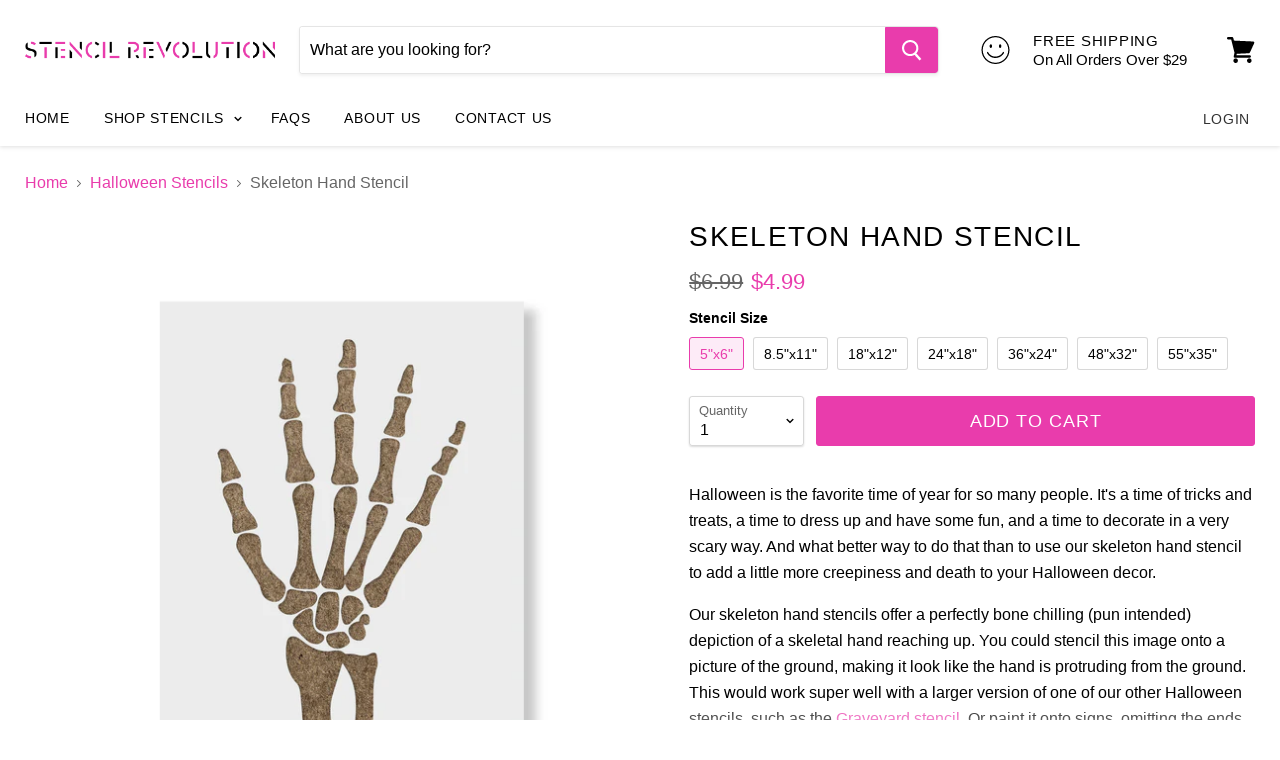

--- FILE ---
content_type: text/html; charset=utf-8
request_url: https://www.stencilrevolution.com/products/skeleton-hand-stencil
body_size: 37607
content:
<!doctype html>
<!--[if IE]><html class="no-js no-touch ie9" lang="en"><![endif]-->
<!--[if !IE]><!--><html class="no-js no-touch" lang="en"><!--<![endif]-->
  <head>
    <meta charset="utf-8">
    <meta http-equiv="x-ua-compatible" content="IE=edge">

    <title>Skeleton Hand Stencil, Large &amp; small skeleton hand bones</title>

    
      <meta name="description" content="Reusable skeleton hand stencil on 10 mil thick Mylar made in USA. Mylar is a thick plastic like material that is washable and extremely durable. Our stencils are laser-cut in a wide variety of sizes and shipped out in only 1 business day.">
    

    
  <link rel="shortcut icon" href="//www.stencilrevolution.com/cdn/shop/files/hand-favicon_32x32.png?v=1613163233" type="image/png">


    <link rel="dns-prefetch" href="//fonts.googleapis.com">

    

    <link rel="canonical" href="https://www.stencilrevolution.com/products/skeleton-hand-stencil">
    <meta name="viewport" content="width=device-width">
    <meta name="google-site-verification" content="ceuamUXvZuOoccd-Ezg46xpUqgxh5QeWAfDfd5t8hRk" />
    <meta name="msvalidate.01" content="3A212BAAC68A401A784D5A5B1C01A4E7" />

    
<meta property="og:site_name" content="Stencil Revolution">
<meta property="og:url" content="https://www.stencilrevolution.com/products/skeleton-hand-stencil">
<meta property="og:title" content="Skeleton Hand Stencil">
<meta property="og:type" content="product">
<meta property="og:description" content="Reusable skeleton hand stencil on 10 mil thick Mylar made in USA. Mylar is a thick plastic like material that is washable and extremely durable. Our stencils are laser-cut in a wide variety of sizes and shipped out in only 1 business day."><meta property="og:price:amount" content="4.99">
  <meta property="og:price:currency" content="USD"><meta property="og:image" content="http://www.stencilrevolution.com/cdn/shop/files/skeleton-hand-stencil-amazon_1024x1024.jpg?v=1731613493"><meta property="og:image" content="http://www.stencilrevolution.com/cdn/shop/files/skeleton-hand-stencil-highlight_1024x1024.png?v=1731613493"><meta property="og:image" content="http://www.stencilrevolution.com/cdn/shop/files/skeleton-hand-stencil-mockup_1024x1024.jpg?v=1731613493">
<meta property="og:image:secure_url" content="https://www.stencilrevolution.com/cdn/shop/files/skeleton-hand-stencil-amazon_1024x1024.jpg?v=1731613493"><meta property="og:image:secure_url" content="https://www.stencilrevolution.com/cdn/shop/files/skeleton-hand-stencil-highlight_1024x1024.png?v=1731613493"><meta property="og:image:secure_url" content="https://www.stencilrevolution.com/cdn/shop/files/skeleton-hand-stencil-mockup_1024x1024.jpg?v=1731613493">


  <meta name="twitter:site" content="@StnclRev">


  <meta name="twitter:card" content="summary">

<meta name="twitter:title" content="Skeleton Hand Stencil">
<meta name="twitter:description" content="Reusable skeleton hand stencil on 10 mil thick Mylar made in USA. Mylar is a thick plastic like material that is washable and extremely durable. Our stencils are laser-cut in a wide variety of sizes and shipped out in only 1 business day.">
<meta name="twitter:image" content="https://www.stencilrevolution.com/cdn/shop/files/skeleton-hand-stencil-amazon_600x600.jpg?v=1731613493">
    <meta name="twitter:image:width" content="600">
    <meta name="twitter:image:height" content="600">

    <script>window.performance && window.performance.mark && window.performance.mark('shopify.content_for_header.start');</script><meta id="shopify-digital-wallet" name="shopify-digital-wallet" content="/20701789/digital_wallets/dialog">
<meta name="shopify-checkout-api-token" content="ce9cef4c637bcc93e0f565a768034f2d">
<meta id="in-context-paypal-metadata" data-shop-id="20701789" data-venmo-supported="true" data-environment="production" data-locale="en_US" data-paypal-v4="true" data-currency="USD">
<link rel="alternate" type="application/json+oembed" href="https://www.stencilrevolution.com/products/skeleton-hand-stencil.oembed">
<script async="async" src="/checkouts/internal/preloads.js?locale=en-US"></script>
<link rel="preconnect" href="https://shop.app" crossorigin="anonymous">
<script async="async" src="https://shop.app/checkouts/internal/preloads.js?locale=en-US&shop_id=20701789" crossorigin="anonymous"></script>
<script id="apple-pay-shop-capabilities" type="application/json">{"shopId":20701789,"countryCode":"US","currencyCode":"USD","merchantCapabilities":["supports3DS"],"merchantId":"gid:\/\/shopify\/Shop\/20701789","merchantName":"Stencil Revolution","requiredBillingContactFields":["postalAddress","email"],"requiredShippingContactFields":["postalAddress","email"],"shippingType":"shipping","supportedNetworks":["visa","masterCard","amex","discover","elo","jcb"],"total":{"type":"pending","label":"Stencil Revolution","amount":"1.00"},"shopifyPaymentsEnabled":true,"supportsSubscriptions":true}</script>
<script id="shopify-features" type="application/json">{"accessToken":"ce9cef4c637bcc93e0f565a768034f2d","betas":["rich-media-storefront-analytics"],"domain":"www.stencilrevolution.com","predictiveSearch":true,"shopId":20701789,"locale":"en"}</script>
<script>var Shopify = Shopify || {};
Shopify.shop = "stencil-revolution.myshopify.com";
Shopify.locale = "en";
Shopify.currency = {"active":"USD","rate":"1.0"};
Shopify.country = "US";
Shopify.theme = {"name":"stencil with Installments message","id":120441962545,"schema_name":"Empire","schema_version":"2.3.2","theme_store_id":null,"role":"main"};
Shopify.theme.handle = "null";
Shopify.theme.style = {"id":null,"handle":null};
Shopify.cdnHost = "www.stencilrevolution.com/cdn";
Shopify.routes = Shopify.routes || {};
Shopify.routes.root = "/";</script>
<script type="module">!function(o){(o.Shopify=o.Shopify||{}).modules=!0}(window);</script>
<script>!function(o){function n(){var o=[];function n(){o.push(Array.prototype.slice.apply(arguments))}return n.q=o,n}var t=o.Shopify=o.Shopify||{};t.loadFeatures=n(),t.autoloadFeatures=n()}(window);</script>
<script>
  window.ShopifyPay = window.ShopifyPay || {};
  window.ShopifyPay.apiHost = "shop.app\/pay";
  window.ShopifyPay.redirectState = null;
</script>
<script id="shop-js-analytics" type="application/json">{"pageType":"product"}</script>
<script defer="defer" async type="module" src="//www.stencilrevolution.com/cdn/shopifycloud/shop-js/modules/v2/client.init-shop-cart-sync_IZsNAliE.en.esm.js"></script>
<script defer="defer" async type="module" src="//www.stencilrevolution.com/cdn/shopifycloud/shop-js/modules/v2/chunk.common_0OUaOowp.esm.js"></script>
<script type="module">
  await import("//www.stencilrevolution.com/cdn/shopifycloud/shop-js/modules/v2/client.init-shop-cart-sync_IZsNAliE.en.esm.js");
await import("//www.stencilrevolution.com/cdn/shopifycloud/shop-js/modules/v2/chunk.common_0OUaOowp.esm.js");

  window.Shopify.SignInWithShop?.initShopCartSync?.({"fedCMEnabled":true,"windoidEnabled":true});

</script>
<script>
  window.Shopify = window.Shopify || {};
  if (!window.Shopify.featureAssets) window.Shopify.featureAssets = {};
  window.Shopify.featureAssets['shop-js'] = {"shop-cart-sync":["modules/v2/client.shop-cart-sync_DLOhI_0X.en.esm.js","modules/v2/chunk.common_0OUaOowp.esm.js"],"init-fed-cm":["modules/v2/client.init-fed-cm_C6YtU0w6.en.esm.js","modules/v2/chunk.common_0OUaOowp.esm.js"],"shop-button":["modules/v2/client.shop-button_BCMx7GTG.en.esm.js","modules/v2/chunk.common_0OUaOowp.esm.js"],"shop-cash-offers":["modules/v2/client.shop-cash-offers_BT26qb5j.en.esm.js","modules/v2/chunk.common_0OUaOowp.esm.js","modules/v2/chunk.modal_CGo_dVj3.esm.js"],"init-windoid":["modules/v2/client.init-windoid_B9PkRMql.en.esm.js","modules/v2/chunk.common_0OUaOowp.esm.js"],"init-shop-email-lookup-coordinator":["modules/v2/client.init-shop-email-lookup-coordinator_DZkqjsbU.en.esm.js","modules/v2/chunk.common_0OUaOowp.esm.js"],"shop-toast-manager":["modules/v2/client.shop-toast-manager_Di2EnuM7.en.esm.js","modules/v2/chunk.common_0OUaOowp.esm.js"],"shop-login-button":["modules/v2/client.shop-login-button_BtqW_SIO.en.esm.js","modules/v2/chunk.common_0OUaOowp.esm.js","modules/v2/chunk.modal_CGo_dVj3.esm.js"],"avatar":["modules/v2/client.avatar_BTnouDA3.en.esm.js"],"pay-button":["modules/v2/client.pay-button_CWa-C9R1.en.esm.js","modules/v2/chunk.common_0OUaOowp.esm.js"],"init-shop-cart-sync":["modules/v2/client.init-shop-cart-sync_IZsNAliE.en.esm.js","modules/v2/chunk.common_0OUaOowp.esm.js"],"init-customer-accounts":["modules/v2/client.init-customer-accounts_DenGwJTU.en.esm.js","modules/v2/client.shop-login-button_BtqW_SIO.en.esm.js","modules/v2/chunk.common_0OUaOowp.esm.js","modules/v2/chunk.modal_CGo_dVj3.esm.js"],"init-shop-for-new-customer-accounts":["modules/v2/client.init-shop-for-new-customer-accounts_JdHXxpS9.en.esm.js","modules/v2/client.shop-login-button_BtqW_SIO.en.esm.js","modules/v2/chunk.common_0OUaOowp.esm.js","modules/v2/chunk.modal_CGo_dVj3.esm.js"],"init-customer-accounts-sign-up":["modules/v2/client.init-customer-accounts-sign-up_D6__K_p8.en.esm.js","modules/v2/client.shop-login-button_BtqW_SIO.en.esm.js","modules/v2/chunk.common_0OUaOowp.esm.js","modules/v2/chunk.modal_CGo_dVj3.esm.js"],"checkout-modal":["modules/v2/client.checkout-modal_C_ZQDY6s.en.esm.js","modules/v2/chunk.common_0OUaOowp.esm.js","modules/v2/chunk.modal_CGo_dVj3.esm.js"],"shop-follow-button":["modules/v2/client.shop-follow-button_XetIsj8l.en.esm.js","modules/v2/chunk.common_0OUaOowp.esm.js","modules/v2/chunk.modal_CGo_dVj3.esm.js"],"lead-capture":["modules/v2/client.lead-capture_DvA72MRN.en.esm.js","modules/v2/chunk.common_0OUaOowp.esm.js","modules/v2/chunk.modal_CGo_dVj3.esm.js"],"shop-login":["modules/v2/client.shop-login_ClXNxyh6.en.esm.js","modules/v2/chunk.common_0OUaOowp.esm.js","modules/v2/chunk.modal_CGo_dVj3.esm.js"],"payment-terms":["modules/v2/client.payment-terms_CNlwjfZz.en.esm.js","modules/v2/chunk.common_0OUaOowp.esm.js","modules/v2/chunk.modal_CGo_dVj3.esm.js"]};
</script>
<script>(function() {
  var isLoaded = false;
  function asyncLoad() {
    if (isLoaded) return;
    isLoaded = true;
    var urls = ["https:\/\/cdn.verifypass.com\/seller\/launcher.js?shop=stencil-revolution.myshopify.com"];
    for (var i = 0; i < urls.length; i++) {
      var s = document.createElement('script');
      s.type = 'text/javascript';
      s.async = true;
      s.src = urls[i];
      var x = document.getElementsByTagName('script')[0];
      x.parentNode.insertBefore(s, x);
    }
  };
  if(window.attachEvent) {
    window.attachEvent('onload', asyncLoad);
  } else {
    window.addEventListener('load', asyncLoad, false);
  }
})();</script>
<script id="__st">var __st={"a":20701789,"offset":-18000,"reqid":"08cd6cdc-2a43-4780-94dc-a25d1fb34726-1768351959","pageurl":"www.stencilrevolution.com\/products\/skeleton-hand-stencil","u":"495d0233dd08","p":"product","rtyp":"product","rid":492696109105};</script>
<script>window.ShopifyPaypalV4VisibilityTracking = true;</script>
<script id="captcha-bootstrap">!function(){'use strict';const t='contact',e='account',n='new_comment',o=[[t,t],['blogs',n],['comments',n],[t,'customer']],c=[[e,'customer_login'],[e,'guest_login'],[e,'recover_customer_password'],[e,'create_customer']],r=t=>t.map((([t,e])=>`form[action*='/${t}']:not([data-nocaptcha='true']) input[name='form_type'][value='${e}']`)).join(','),a=t=>()=>t?[...document.querySelectorAll(t)].map((t=>t.form)):[];function s(){const t=[...o],e=r(t);return a(e)}const i='password',u='form_key',d=['recaptcha-v3-token','g-recaptcha-response','h-captcha-response',i],f=()=>{try{return window.sessionStorage}catch{return}},m='__shopify_v',_=t=>t.elements[u];function p(t,e,n=!1){try{const o=window.sessionStorage,c=JSON.parse(o.getItem(e)),{data:r}=function(t){const{data:e,action:n}=t;return t[m]||n?{data:e,action:n}:{data:t,action:n}}(c);for(const[e,n]of Object.entries(r))t.elements[e]&&(t.elements[e].value=n);n&&o.removeItem(e)}catch(o){console.error('form repopulation failed',{error:o})}}const l='form_type',E='cptcha';function T(t){t.dataset[E]=!0}const w=window,h=w.document,L='Shopify',v='ce_forms',y='captcha';let A=!1;((t,e)=>{const n=(g='f06e6c50-85a8-45c8-87d0-21a2b65856fe',I='https://cdn.shopify.com/shopifycloud/storefront-forms-hcaptcha/ce_storefront_forms_captcha_hcaptcha.v1.5.2.iife.js',D={infoText:'Protected by hCaptcha',privacyText:'Privacy',termsText:'Terms'},(t,e,n)=>{const o=w[L][v],c=o.bindForm;if(c)return c(t,g,e,D).then(n);var r;o.q.push([[t,g,e,D],n]),r=I,A||(h.body.append(Object.assign(h.createElement('script'),{id:'captcha-provider',async:!0,src:r})),A=!0)});var g,I,D;w[L]=w[L]||{},w[L][v]=w[L][v]||{},w[L][v].q=[],w[L][y]=w[L][y]||{},w[L][y].protect=function(t,e){n(t,void 0,e),T(t)},Object.freeze(w[L][y]),function(t,e,n,w,h,L){const[v,y,A,g]=function(t,e,n){const i=e?o:[],u=t?c:[],d=[...i,...u],f=r(d),m=r(i),_=r(d.filter((([t,e])=>n.includes(e))));return[a(f),a(m),a(_),s()]}(w,h,L),I=t=>{const e=t.target;return e instanceof HTMLFormElement?e:e&&e.form},D=t=>v().includes(t);t.addEventListener('submit',(t=>{const e=I(t);if(!e)return;const n=D(e)&&!e.dataset.hcaptchaBound&&!e.dataset.recaptchaBound,o=_(e),c=g().includes(e)&&(!o||!o.value);(n||c)&&t.preventDefault(),c&&!n&&(function(t){try{if(!f())return;!function(t){const e=f();if(!e)return;const n=_(t);if(!n)return;const o=n.value;o&&e.removeItem(o)}(t);const e=Array.from(Array(32),(()=>Math.random().toString(36)[2])).join('');!function(t,e){_(t)||t.append(Object.assign(document.createElement('input'),{type:'hidden',name:u})),t.elements[u].value=e}(t,e),function(t,e){const n=f();if(!n)return;const o=[...t.querySelectorAll(`input[type='${i}']`)].map((({name:t})=>t)),c=[...d,...o],r={};for(const[a,s]of new FormData(t).entries())c.includes(a)||(r[a]=s);n.setItem(e,JSON.stringify({[m]:1,action:t.action,data:r}))}(t,e)}catch(e){console.error('failed to persist form',e)}}(e),e.submit())}));const S=(t,e)=>{t&&!t.dataset[E]&&(n(t,e.some((e=>e===t))),T(t))};for(const o of['focusin','change'])t.addEventListener(o,(t=>{const e=I(t);D(e)&&S(e,y())}));const B=e.get('form_key'),M=e.get(l),P=B&&M;t.addEventListener('DOMContentLoaded',(()=>{const t=y();if(P)for(const e of t)e.elements[l].value===M&&p(e,B);[...new Set([...A(),...v().filter((t=>'true'===t.dataset.shopifyCaptcha))])].forEach((e=>S(e,t)))}))}(h,new URLSearchParams(w.location.search),n,t,e,['guest_login'])})(!0,!0)}();</script>
<script integrity="sha256-4kQ18oKyAcykRKYeNunJcIwy7WH5gtpwJnB7kiuLZ1E=" data-source-attribution="shopify.loadfeatures" defer="defer" src="//www.stencilrevolution.com/cdn/shopifycloud/storefront/assets/storefront/load_feature-a0a9edcb.js" crossorigin="anonymous"></script>
<script crossorigin="anonymous" defer="defer" src="//www.stencilrevolution.com/cdn/shopifycloud/storefront/assets/shopify_pay/storefront-65b4c6d7.js?v=20250812"></script>
<script data-source-attribution="shopify.dynamic_checkout.dynamic.init">var Shopify=Shopify||{};Shopify.PaymentButton=Shopify.PaymentButton||{isStorefrontPortableWallets:!0,init:function(){window.Shopify.PaymentButton.init=function(){};var t=document.createElement("script");t.src="https://www.stencilrevolution.com/cdn/shopifycloud/portable-wallets/latest/portable-wallets.en.js",t.type="module",document.head.appendChild(t)}};
</script>
<script data-source-attribution="shopify.dynamic_checkout.buyer_consent">
  function portableWalletsHideBuyerConsent(e){var t=document.getElementById("shopify-buyer-consent"),n=document.getElementById("shopify-subscription-policy-button");t&&n&&(t.classList.add("hidden"),t.setAttribute("aria-hidden","true"),n.removeEventListener("click",e))}function portableWalletsShowBuyerConsent(e){var t=document.getElementById("shopify-buyer-consent"),n=document.getElementById("shopify-subscription-policy-button");t&&n&&(t.classList.remove("hidden"),t.removeAttribute("aria-hidden"),n.addEventListener("click",e))}window.Shopify?.PaymentButton&&(window.Shopify.PaymentButton.hideBuyerConsent=portableWalletsHideBuyerConsent,window.Shopify.PaymentButton.showBuyerConsent=portableWalletsShowBuyerConsent);
</script>
<script>
  function portableWalletsCleanup(e){e&&e.src&&console.error("Failed to load portable wallets script "+e.src);var t=document.querySelectorAll("shopify-accelerated-checkout .shopify-payment-button__skeleton, shopify-accelerated-checkout-cart .wallet-cart-button__skeleton"),e=document.getElementById("shopify-buyer-consent");for(let e=0;e<t.length;e++)t[e].remove();e&&e.remove()}function portableWalletsNotLoadedAsModule(e){e instanceof ErrorEvent&&"string"==typeof e.message&&e.message.includes("import.meta")&&"string"==typeof e.filename&&e.filename.includes("portable-wallets")&&(window.removeEventListener("error",portableWalletsNotLoadedAsModule),window.Shopify.PaymentButton.failedToLoad=e,"loading"===document.readyState?document.addEventListener("DOMContentLoaded",window.Shopify.PaymentButton.init):window.Shopify.PaymentButton.init())}window.addEventListener("error",portableWalletsNotLoadedAsModule);
</script>

<script type="module" src="https://www.stencilrevolution.com/cdn/shopifycloud/portable-wallets/latest/portable-wallets.en.js" onError="portableWalletsCleanup(this)" crossorigin="anonymous"></script>
<script nomodule>
  document.addEventListener("DOMContentLoaded", portableWalletsCleanup);
</script>

<link id="shopify-accelerated-checkout-styles" rel="stylesheet" media="screen" href="https://www.stencilrevolution.com/cdn/shopifycloud/portable-wallets/latest/accelerated-checkout-backwards-compat.css" crossorigin="anonymous">
<style id="shopify-accelerated-checkout-cart">
        #shopify-buyer-consent {
  margin-top: 1em;
  display: inline-block;
  width: 100%;
}

#shopify-buyer-consent.hidden {
  display: none;
}

#shopify-subscription-policy-button {
  background: none;
  border: none;
  padding: 0;
  text-decoration: underline;
  font-size: inherit;
  cursor: pointer;
}

#shopify-subscription-policy-button::before {
  box-shadow: none;
}

      </style>

<script>window.performance && window.performance.mark && window.performance.mark('shopify.content_for_header.end');</script>

    <script>
      document.documentElement.className=document.documentElement.className.replace(/\bno-js\b/,'js');
      if(window.Shopify&&window.Shopify.designMode)document.documentElement.className+=' in-theme-editor';
      if(('ontouchstart' in window)||window.DocumentTouch&&document instanceof DocumentTouch)document.documentElement.className=document.documentElement.className.replace(/\bno-touch\b/,'has-touch');
    </script>

    <script>
  (function(d) {
    var config = {
      kitId: 'jzd2aig',
      scriptTimeout: 3000,
      async: true
    },
    h=d.documentElement,t=setTimeout(function(){h.className=h.className.replace(/\bwf-loading\b/g,"")+" wf-inactive";},config.scriptTimeout),tk=d.createElement("script"),f=false,s=d.getElementsByTagName("script")[0],a;h.className+=" wf-loading";tk.src='https://use.typekit.net/'+config.kitId+'.js';tk.async=true;tk.onload=tk.onreadystatechange=function(){a=this.readyState;if(f||a&&a!="complete"&&a!="loaded")return;f=true;clearTimeout(t);try{Typekit.load(config)}catch(e){}};s.parentNode.insertBefore(tk,s)
  })(document);
</script>

    <link href="//www.stencilrevolution.com/cdn/shop/t/15/assets/theme.scss.css?v=61005500219563648661631677354" rel="stylesheet" type="text/css" media="all" />
<link href="https://monorail-edge.shopifysvc.com" rel="dns-prefetch">
<script>(function(){if ("sendBeacon" in navigator && "performance" in window) {try {var session_token_from_headers = performance.getEntriesByType('navigation')[0].serverTiming.find(x => x.name == '_s').description;} catch {var session_token_from_headers = undefined;}var session_cookie_matches = document.cookie.match(/_shopify_s=([^;]*)/);var session_token_from_cookie = session_cookie_matches && session_cookie_matches.length === 2 ? session_cookie_matches[1] : "";var session_token = session_token_from_headers || session_token_from_cookie || "";function handle_abandonment_event(e) {var entries = performance.getEntries().filter(function(entry) {return /monorail-edge.shopifysvc.com/.test(entry.name);});if (!window.abandonment_tracked && entries.length === 0) {window.abandonment_tracked = true;var currentMs = Date.now();var navigation_start = performance.timing.navigationStart;var payload = {shop_id: 20701789,url: window.location.href,navigation_start,duration: currentMs - navigation_start,session_token,page_type: "product"};window.navigator.sendBeacon("https://monorail-edge.shopifysvc.com/v1/produce", JSON.stringify({schema_id: "online_store_buyer_site_abandonment/1.1",payload: payload,metadata: {event_created_at_ms: currentMs,event_sent_at_ms: currentMs}}));}}window.addEventListener('pagehide', handle_abandonment_event);}}());</script>
<script id="web-pixels-manager-setup">(function e(e,d,r,n,o){if(void 0===o&&(o={}),!Boolean(null===(a=null===(i=window.Shopify)||void 0===i?void 0:i.analytics)||void 0===a?void 0:a.replayQueue)){var i,a;window.Shopify=window.Shopify||{};var t=window.Shopify;t.analytics=t.analytics||{};var s=t.analytics;s.replayQueue=[],s.publish=function(e,d,r){return s.replayQueue.push([e,d,r]),!0};try{self.performance.mark("wpm:start")}catch(e){}var l=function(){var e={modern:/Edge?\/(1{2}[4-9]|1[2-9]\d|[2-9]\d{2}|\d{4,})\.\d+(\.\d+|)|Firefox\/(1{2}[4-9]|1[2-9]\d|[2-9]\d{2}|\d{4,})\.\d+(\.\d+|)|Chrom(ium|e)\/(9{2}|\d{3,})\.\d+(\.\d+|)|(Maci|X1{2}).+ Version\/(15\.\d+|(1[6-9]|[2-9]\d|\d{3,})\.\d+)([,.]\d+|)( \(\w+\)|)( Mobile\/\w+|) Safari\/|Chrome.+OPR\/(9{2}|\d{3,})\.\d+\.\d+|(CPU[ +]OS|iPhone[ +]OS|CPU[ +]iPhone|CPU IPhone OS|CPU iPad OS)[ +]+(15[._]\d+|(1[6-9]|[2-9]\d|\d{3,})[._]\d+)([._]\d+|)|Android:?[ /-](13[3-9]|1[4-9]\d|[2-9]\d{2}|\d{4,})(\.\d+|)(\.\d+|)|Android.+Firefox\/(13[5-9]|1[4-9]\d|[2-9]\d{2}|\d{4,})\.\d+(\.\d+|)|Android.+Chrom(ium|e)\/(13[3-9]|1[4-9]\d|[2-9]\d{2}|\d{4,})\.\d+(\.\d+|)|SamsungBrowser\/([2-9]\d|\d{3,})\.\d+/,legacy:/Edge?\/(1[6-9]|[2-9]\d|\d{3,})\.\d+(\.\d+|)|Firefox\/(5[4-9]|[6-9]\d|\d{3,})\.\d+(\.\d+|)|Chrom(ium|e)\/(5[1-9]|[6-9]\d|\d{3,})\.\d+(\.\d+|)([\d.]+$|.*Safari\/(?![\d.]+ Edge\/[\d.]+$))|(Maci|X1{2}).+ Version\/(10\.\d+|(1[1-9]|[2-9]\d|\d{3,})\.\d+)([,.]\d+|)( \(\w+\)|)( Mobile\/\w+|) Safari\/|Chrome.+OPR\/(3[89]|[4-9]\d|\d{3,})\.\d+\.\d+|(CPU[ +]OS|iPhone[ +]OS|CPU[ +]iPhone|CPU IPhone OS|CPU iPad OS)[ +]+(10[._]\d+|(1[1-9]|[2-9]\d|\d{3,})[._]\d+)([._]\d+|)|Android:?[ /-](13[3-9]|1[4-9]\d|[2-9]\d{2}|\d{4,})(\.\d+|)(\.\d+|)|Mobile Safari.+OPR\/([89]\d|\d{3,})\.\d+\.\d+|Android.+Firefox\/(13[5-9]|1[4-9]\d|[2-9]\d{2}|\d{4,})\.\d+(\.\d+|)|Android.+Chrom(ium|e)\/(13[3-9]|1[4-9]\d|[2-9]\d{2}|\d{4,})\.\d+(\.\d+|)|Android.+(UC? ?Browser|UCWEB|U3)[ /]?(15\.([5-9]|\d{2,})|(1[6-9]|[2-9]\d|\d{3,})\.\d+)\.\d+|SamsungBrowser\/(5\.\d+|([6-9]|\d{2,})\.\d+)|Android.+MQ{2}Browser\/(14(\.(9|\d{2,})|)|(1[5-9]|[2-9]\d|\d{3,})(\.\d+|))(\.\d+|)|K[Aa][Ii]OS\/(3\.\d+|([4-9]|\d{2,})\.\d+)(\.\d+|)/},d=e.modern,r=e.legacy,n=navigator.userAgent;return n.match(d)?"modern":n.match(r)?"legacy":"unknown"}(),u="modern"===l?"modern":"legacy",c=(null!=n?n:{modern:"",legacy:""})[u],f=function(e){return[e.baseUrl,"/wpm","/b",e.hashVersion,"modern"===e.buildTarget?"m":"l",".js"].join("")}({baseUrl:d,hashVersion:r,buildTarget:u}),m=function(e){var d=e.version,r=e.bundleTarget,n=e.surface,o=e.pageUrl,i=e.monorailEndpoint;return{emit:function(e){var a=e.status,t=e.errorMsg,s=(new Date).getTime(),l=JSON.stringify({metadata:{event_sent_at_ms:s},events:[{schema_id:"web_pixels_manager_load/3.1",payload:{version:d,bundle_target:r,page_url:o,status:a,surface:n,error_msg:t},metadata:{event_created_at_ms:s}}]});if(!i)return console&&console.warn&&console.warn("[Web Pixels Manager] No Monorail endpoint provided, skipping logging."),!1;try{return self.navigator.sendBeacon.bind(self.navigator)(i,l)}catch(e){}var u=new XMLHttpRequest;try{return u.open("POST",i,!0),u.setRequestHeader("Content-Type","text/plain"),u.send(l),!0}catch(e){return console&&console.warn&&console.warn("[Web Pixels Manager] Got an unhandled error while logging to Monorail."),!1}}}}({version:r,bundleTarget:l,surface:e.surface,pageUrl:self.location.href,monorailEndpoint:e.monorailEndpoint});try{o.browserTarget=l,function(e){var d=e.src,r=e.async,n=void 0===r||r,o=e.onload,i=e.onerror,a=e.sri,t=e.scriptDataAttributes,s=void 0===t?{}:t,l=document.createElement("script"),u=document.querySelector("head"),c=document.querySelector("body");if(l.async=n,l.src=d,a&&(l.integrity=a,l.crossOrigin="anonymous"),s)for(var f in s)if(Object.prototype.hasOwnProperty.call(s,f))try{l.dataset[f]=s[f]}catch(e){}if(o&&l.addEventListener("load",o),i&&l.addEventListener("error",i),u)u.appendChild(l);else{if(!c)throw new Error("Did not find a head or body element to append the script");c.appendChild(l)}}({src:f,async:!0,onload:function(){if(!function(){var e,d;return Boolean(null===(d=null===(e=window.Shopify)||void 0===e?void 0:e.analytics)||void 0===d?void 0:d.initialized)}()){var d=window.webPixelsManager.init(e)||void 0;if(d){var r=window.Shopify.analytics;r.replayQueue.forEach((function(e){var r=e[0],n=e[1],o=e[2];d.publishCustomEvent(r,n,o)})),r.replayQueue=[],r.publish=d.publishCustomEvent,r.visitor=d.visitor,r.initialized=!0}}},onerror:function(){return m.emit({status:"failed",errorMsg:"".concat(f," has failed to load")})},sri:function(e){var d=/^sha384-[A-Za-z0-9+/=]+$/;return"string"==typeof e&&d.test(e)}(c)?c:"",scriptDataAttributes:o}),m.emit({status:"loading"})}catch(e){m.emit({status:"failed",errorMsg:(null==e?void 0:e.message)||"Unknown error"})}}})({shopId: 20701789,storefrontBaseUrl: "https://www.stencilrevolution.com",extensionsBaseUrl: "https://extensions.shopifycdn.com/cdn/shopifycloud/web-pixels-manager",monorailEndpoint: "https://monorail-edge.shopifysvc.com/unstable/produce_batch",surface: "storefront-renderer",enabledBetaFlags: ["2dca8a86","a0d5f9d2"],webPixelsConfigList: [{"id":"497484004","configuration":"{\"tagID\":\"2621187756996\"}","eventPayloadVersion":"v1","runtimeContext":"STRICT","scriptVersion":"18031546ee651571ed29edbe71a3550b","type":"APP","apiClientId":3009811,"privacyPurposes":["ANALYTICS","MARKETING","SALE_OF_DATA"],"dataSharingAdjustments":{"protectedCustomerApprovalScopes":["read_customer_address","read_customer_email","read_customer_name","read_customer_personal_data","read_customer_phone"]}},{"id":"449741028","configuration":"{\"config\":\"{\\\"pixel_id\\\":\\\"G-H44NDLF5JW\\\",\\\"gtag_events\\\":[{\\\"type\\\":\\\"purchase\\\",\\\"action_label\\\":\\\"G-H44NDLF5JW\\\"},{\\\"type\\\":\\\"page_view\\\",\\\"action_label\\\":\\\"G-H44NDLF5JW\\\"},{\\\"type\\\":\\\"view_item\\\",\\\"action_label\\\":\\\"G-H44NDLF5JW\\\"},{\\\"type\\\":\\\"search\\\",\\\"action_label\\\":\\\"G-H44NDLF5JW\\\"},{\\\"type\\\":\\\"add_to_cart\\\",\\\"action_label\\\":\\\"G-H44NDLF5JW\\\"},{\\\"type\\\":\\\"begin_checkout\\\",\\\"action_label\\\":\\\"G-H44NDLF5JW\\\"},{\\\"type\\\":\\\"add_payment_info\\\",\\\"action_label\\\":\\\"G-H44NDLF5JW\\\"}],\\\"enable_monitoring_mode\\\":false}\"}","eventPayloadVersion":"v1","runtimeContext":"OPEN","scriptVersion":"b2a88bafab3e21179ed38636efcd8a93","type":"APP","apiClientId":1780363,"privacyPurposes":[],"dataSharingAdjustments":{"protectedCustomerApprovalScopes":["read_customer_address","read_customer_email","read_customer_name","read_customer_personal_data","read_customer_phone"]}},{"id":"53477604","eventPayloadVersion":"v1","runtimeContext":"LAX","scriptVersion":"1","type":"CUSTOM","privacyPurposes":["MARKETING"],"name":"Meta pixel (migrated)"},{"id":"shopify-app-pixel","configuration":"{}","eventPayloadVersion":"v1","runtimeContext":"STRICT","scriptVersion":"0450","apiClientId":"shopify-pixel","type":"APP","privacyPurposes":["ANALYTICS","MARKETING"]},{"id":"shopify-custom-pixel","eventPayloadVersion":"v1","runtimeContext":"LAX","scriptVersion":"0450","apiClientId":"shopify-pixel","type":"CUSTOM","privacyPurposes":["ANALYTICS","MARKETING"]}],isMerchantRequest: false,initData: {"shop":{"name":"Stencil Revolution","paymentSettings":{"currencyCode":"USD"},"myshopifyDomain":"stencil-revolution.myshopify.com","countryCode":"US","storefrontUrl":"https:\/\/www.stencilrevolution.com"},"customer":null,"cart":null,"checkout":null,"productVariants":[{"price":{"amount":4.99,"currencyCode":"USD"},"product":{"title":"Skeleton Hand Stencil","vendor":"Stencil Revolution","id":"492696109105","untranslatedTitle":"Skeleton Hand Stencil","url":"\/products\/skeleton-hand-stencil","type":"Stencil"},"id":"6827280203825","image":{"src":"\/\/www.stencilrevolution.com\/cdn\/shop\/files\/skeleton-hand-stencil-amazon.jpg?v=1731613493"},"sku":"173AMZNTRUF01-5-6","title":"5\"x6\"","untranslatedTitle":"5\"x6\""},{"price":{"amount":9.99,"currencyCode":"USD"},"product":{"title":"Skeleton Hand Stencil","vendor":"Stencil Revolution","id":"492696109105","untranslatedTitle":"Skeleton Hand Stencil","url":"\/products\/skeleton-hand-stencil","type":"Stencil"},"id":"45779374670052","image":{"src":"\/\/www.stencilrevolution.com\/cdn\/shop\/files\/skeleton-hand-stencil-amazon.jpg?v=1731613493"},"sku":"173AMZNTRUF01-8-11","title":"8.5\"x11\"","untranslatedTitle":"8.5\"x11\""},{"price":{"amount":18.99,"currencyCode":"USD"},"product":{"title":"Skeleton Hand Stencil","vendor":"Stencil Revolution","id":"492696109105","untranslatedTitle":"Skeleton Hand Stencil","url":"\/products\/skeleton-hand-stencil","type":"Stencil"},"id":"45779374702820","image":{"src":"\/\/www.stencilrevolution.com\/cdn\/shop\/files\/skeleton-hand-stencil-amazon.jpg?v=1731613493"},"sku":"173AMZNTRUF01-18-12","title":"18\"x12\"","untranslatedTitle":"18\"x12\""},{"price":{"amount":23.99,"currencyCode":"USD"},"product":{"title":"Skeleton Hand Stencil","vendor":"Stencil Revolution","id":"492696109105","untranslatedTitle":"Skeleton Hand Stencil","url":"\/products\/skeleton-hand-stencil","type":"Stencil"},"id":"45779374735588","image":{"src":"\/\/www.stencilrevolution.com\/cdn\/shop\/files\/skeleton-hand-stencil-amazon.jpg?v=1731613493"},"sku":"173AMZNTRUF01-24-18","title":"24\"x18\"","untranslatedTitle":"24\"x18\""},{"price":{"amount":32.99,"currencyCode":"USD"},"product":{"title":"Skeleton Hand Stencil","vendor":"Stencil Revolution","id":"492696109105","untranslatedTitle":"Skeleton Hand Stencil","url":"\/products\/skeleton-hand-stencil","type":"Stencil"},"id":"45779374768356","image":{"src":"\/\/www.stencilrevolution.com\/cdn\/shop\/files\/skeleton-hand-stencil-amazon.jpg?v=1731613493"},"sku":"173AMZNTRUF01-36-24","title":"36\"x24\"","untranslatedTitle":"36\"x24\""},{"price":{"amount":38.99,"currencyCode":"USD"},"product":{"title":"Skeleton Hand Stencil","vendor":"Stencil Revolution","id":"492696109105","untranslatedTitle":"Skeleton Hand Stencil","url":"\/products\/skeleton-hand-stencil","type":"Stencil"},"id":"45779374801124","image":{"src":"\/\/www.stencilrevolution.com\/cdn\/shop\/files\/skeleton-hand-stencil-amazon.jpg?v=1731613493"},"sku":"173AMZNTRUF01-48-32","title":"48\"x32\"","untranslatedTitle":"48\"x32\""},{"price":{"amount":44.99,"currencyCode":"USD"},"product":{"title":"Skeleton Hand Stencil","vendor":"Stencil Revolution","id":"492696109105","untranslatedTitle":"Skeleton Hand Stencil","url":"\/products\/skeleton-hand-stencil","type":"Stencil"},"id":"45779374833892","image":{"src":"\/\/www.stencilrevolution.com\/cdn\/shop\/files\/skeleton-hand-stencil-amazon.jpg?v=1731613493"},"sku":"173AMZNTRUF01-55-35","title":"55\"x35\"","untranslatedTitle":"55\"x35\""}],"purchasingCompany":null},},"https://www.stencilrevolution.com/cdn","7cecd0b6w90c54c6cpe92089d5m57a67346",{"modern":"","legacy":""},{"shopId":"20701789","storefrontBaseUrl":"https:\/\/www.stencilrevolution.com","extensionBaseUrl":"https:\/\/extensions.shopifycdn.com\/cdn\/shopifycloud\/web-pixels-manager","surface":"storefront-renderer","enabledBetaFlags":"[\"2dca8a86\", \"a0d5f9d2\"]","isMerchantRequest":"false","hashVersion":"7cecd0b6w90c54c6cpe92089d5m57a67346","publish":"custom","events":"[[\"page_viewed\",{}],[\"product_viewed\",{\"productVariant\":{\"price\":{\"amount\":4.99,\"currencyCode\":\"USD\"},\"product\":{\"title\":\"Skeleton Hand Stencil\",\"vendor\":\"Stencil Revolution\",\"id\":\"492696109105\",\"untranslatedTitle\":\"Skeleton Hand Stencil\",\"url\":\"\/products\/skeleton-hand-stencil\",\"type\":\"Stencil\"},\"id\":\"6827280203825\",\"image\":{\"src\":\"\/\/www.stencilrevolution.com\/cdn\/shop\/files\/skeleton-hand-stencil-amazon.jpg?v=1731613493\"},\"sku\":\"173AMZNTRUF01-5-6\",\"title\":\"5\\\"x6\\\"\",\"untranslatedTitle\":\"5\\\"x6\\\"\"}}]]"});</script><script>
  window.ShopifyAnalytics = window.ShopifyAnalytics || {};
  window.ShopifyAnalytics.meta = window.ShopifyAnalytics.meta || {};
  window.ShopifyAnalytics.meta.currency = 'USD';
  var meta = {"product":{"id":492696109105,"gid":"gid:\/\/shopify\/Product\/492696109105","vendor":"Stencil Revolution","type":"Stencil","handle":"skeleton-hand-stencil","variants":[{"id":6827280203825,"price":499,"name":"Skeleton Hand Stencil - 5\"x6\"","public_title":"5\"x6\"","sku":"173AMZNTRUF01-5-6"},{"id":45779374670052,"price":999,"name":"Skeleton Hand Stencil - 8.5\"x11\"","public_title":"8.5\"x11\"","sku":"173AMZNTRUF01-8-11"},{"id":45779374702820,"price":1899,"name":"Skeleton Hand Stencil - 18\"x12\"","public_title":"18\"x12\"","sku":"173AMZNTRUF01-18-12"},{"id":45779374735588,"price":2399,"name":"Skeleton Hand Stencil - 24\"x18\"","public_title":"24\"x18\"","sku":"173AMZNTRUF01-24-18"},{"id":45779374768356,"price":3299,"name":"Skeleton Hand Stencil - 36\"x24\"","public_title":"36\"x24\"","sku":"173AMZNTRUF01-36-24"},{"id":45779374801124,"price":3899,"name":"Skeleton Hand Stencil - 48\"x32\"","public_title":"48\"x32\"","sku":"173AMZNTRUF01-48-32"},{"id":45779374833892,"price":4499,"name":"Skeleton Hand Stencil - 55\"x35\"","public_title":"55\"x35\"","sku":"173AMZNTRUF01-55-35"}],"remote":false},"page":{"pageType":"product","resourceType":"product","resourceId":492696109105,"requestId":"08cd6cdc-2a43-4780-94dc-a25d1fb34726-1768351959"}};
  for (var attr in meta) {
    window.ShopifyAnalytics.meta[attr] = meta[attr];
  }
</script>
<script class="analytics">
  (function () {
    var customDocumentWrite = function(content) {
      var jquery = null;

      if (window.jQuery) {
        jquery = window.jQuery;
      } else if (window.Checkout && window.Checkout.$) {
        jquery = window.Checkout.$;
      }

      if (jquery) {
        jquery('body').append(content);
      }
    };

    var hasLoggedConversion = function(token) {
      if (token) {
        return document.cookie.indexOf('loggedConversion=' + token) !== -1;
      }
      return false;
    }

    var setCookieIfConversion = function(token) {
      if (token) {
        var twoMonthsFromNow = new Date(Date.now());
        twoMonthsFromNow.setMonth(twoMonthsFromNow.getMonth() + 2);

        document.cookie = 'loggedConversion=' + token + '; expires=' + twoMonthsFromNow;
      }
    }

    var trekkie = window.ShopifyAnalytics.lib = window.trekkie = window.trekkie || [];
    if (trekkie.integrations) {
      return;
    }
    trekkie.methods = [
      'identify',
      'page',
      'ready',
      'track',
      'trackForm',
      'trackLink'
    ];
    trekkie.factory = function(method) {
      return function() {
        var args = Array.prototype.slice.call(arguments);
        args.unshift(method);
        trekkie.push(args);
        return trekkie;
      };
    };
    for (var i = 0; i < trekkie.methods.length; i++) {
      var key = trekkie.methods[i];
      trekkie[key] = trekkie.factory(key);
    }
    trekkie.load = function(config) {
      trekkie.config = config || {};
      trekkie.config.initialDocumentCookie = document.cookie;
      var first = document.getElementsByTagName('script')[0];
      var script = document.createElement('script');
      script.type = 'text/javascript';
      script.onerror = function(e) {
        var scriptFallback = document.createElement('script');
        scriptFallback.type = 'text/javascript';
        scriptFallback.onerror = function(error) {
                var Monorail = {
      produce: function produce(monorailDomain, schemaId, payload) {
        var currentMs = new Date().getTime();
        var event = {
          schema_id: schemaId,
          payload: payload,
          metadata: {
            event_created_at_ms: currentMs,
            event_sent_at_ms: currentMs
          }
        };
        return Monorail.sendRequest("https://" + monorailDomain + "/v1/produce", JSON.stringify(event));
      },
      sendRequest: function sendRequest(endpointUrl, payload) {
        // Try the sendBeacon API
        if (window && window.navigator && typeof window.navigator.sendBeacon === 'function' && typeof window.Blob === 'function' && !Monorail.isIos12()) {
          var blobData = new window.Blob([payload], {
            type: 'text/plain'
          });

          if (window.navigator.sendBeacon(endpointUrl, blobData)) {
            return true;
          } // sendBeacon was not successful

        } // XHR beacon

        var xhr = new XMLHttpRequest();

        try {
          xhr.open('POST', endpointUrl);
          xhr.setRequestHeader('Content-Type', 'text/plain');
          xhr.send(payload);
        } catch (e) {
          console.log(e);
        }

        return false;
      },
      isIos12: function isIos12() {
        return window.navigator.userAgent.lastIndexOf('iPhone; CPU iPhone OS 12_') !== -1 || window.navigator.userAgent.lastIndexOf('iPad; CPU OS 12_') !== -1;
      }
    };
    Monorail.produce('monorail-edge.shopifysvc.com',
      'trekkie_storefront_load_errors/1.1',
      {shop_id: 20701789,
      theme_id: 120441962545,
      app_name: "storefront",
      context_url: window.location.href,
      source_url: "//www.stencilrevolution.com/cdn/s/trekkie.storefront.55c6279c31a6628627b2ba1c5ff367020da294e2.min.js"});

        };
        scriptFallback.async = true;
        scriptFallback.src = '//www.stencilrevolution.com/cdn/s/trekkie.storefront.55c6279c31a6628627b2ba1c5ff367020da294e2.min.js';
        first.parentNode.insertBefore(scriptFallback, first);
      };
      script.async = true;
      script.src = '//www.stencilrevolution.com/cdn/s/trekkie.storefront.55c6279c31a6628627b2ba1c5ff367020da294e2.min.js';
      first.parentNode.insertBefore(script, first);
    };
    trekkie.load(
      {"Trekkie":{"appName":"storefront","development":false,"defaultAttributes":{"shopId":20701789,"isMerchantRequest":null,"themeId":120441962545,"themeCityHash":"5530629669087198887","contentLanguage":"en","currency":"USD","eventMetadataId":"6cb63d53-c07f-482b-9732-b219bebb68c5"},"isServerSideCookieWritingEnabled":true,"monorailRegion":"shop_domain","enabledBetaFlags":["65f19447"]},"Session Attribution":{},"S2S":{"facebookCapiEnabled":false,"source":"trekkie-storefront-renderer","apiClientId":580111}}
    );

    var loaded = false;
    trekkie.ready(function() {
      if (loaded) return;
      loaded = true;

      window.ShopifyAnalytics.lib = window.trekkie;

      var originalDocumentWrite = document.write;
      document.write = customDocumentWrite;
      try { window.ShopifyAnalytics.merchantGoogleAnalytics.call(this); } catch(error) {};
      document.write = originalDocumentWrite;

      window.ShopifyAnalytics.lib.page(null,{"pageType":"product","resourceType":"product","resourceId":492696109105,"requestId":"08cd6cdc-2a43-4780-94dc-a25d1fb34726-1768351959","shopifyEmitted":true});

      var match = window.location.pathname.match(/checkouts\/(.+)\/(thank_you|post_purchase)/)
      var token = match? match[1]: undefined;
      if (!hasLoggedConversion(token)) {
        setCookieIfConversion(token);
        window.ShopifyAnalytics.lib.track("Viewed Product",{"currency":"USD","variantId":6827280203825,"productId":492696109105,"productGid":"gid:\/\/shopify\/Product\/492696109105","name":"Skeleton Hand Stencil - 5\"x6\"","price":"4.99","sku":"173AMZNTRUF01-5-6","brand":"Stencil Revolution","variant":"5\"x6\"","category":"Stencil","nonInteraction":true,"remote":false},undefined,undefined,{"shopifyEmitted":true});
      window.ShopifyAnalytics.lib.track("monorail:\/\/trekkie_storefront_viewed_product\/1.1",{"currency":"USD","variantId":6827280203825,"productId":492696109105,"productGid":"gid:\/\/shopify\/Product\/492696109105","name":"Skeleton Hand Stencil - 5\"x6\"","price":"4.99","sku":"173AMZNTRUF01-5-6","brand":"Stencil Revolution","variant":"5\"x6\"","category":"Stencil","nonInteraction":true,"remote":false,"referer":"https:\/\/www.stencilrevolution.com\/products\/skeleton-hand-stencil"});
      }
    });


        var eventsListenerScript = document.createElement('script');
        eventsListenerScript.async = true;
        eventsListenerScript.src = "//www.stencilrevolution.com/cdn/shopifycloud/storefront/assets/shop_events_listener-3da45d37.js";
        document.getElementsByTagName('head')[0].appendChild(eventsListenerScript);

})();</script>
  <script>
  if (!window.ga || (window.ga && typeof window.ga !== 'function')) {
    window.ga = function ga() {
      (window.ga.q = window.ga.q || []).push(arguments);
      if (window.Shopify && window.Shopify.analytics && typeof window.Shopify.analytics.publish === 'function') {
        window.Shopify.analytics.publish("ga_stub_called", {}, {sendTo: "google_osp_migration"});
      }
      console.error("Shopify's Google Analytics stub called with:", Array.from(arguments), "\nSee https://help.shopify.com/manual/promoting-marketing/pixels/pixel-migration#google for more information.");
    };
    if (window.Shopify && window.Shopify.analytics && typeof window.Shopify.analytics.publish === 'function') {
      window.Shopify.analytics.publish("ga_stub_initialized", {}, {sendTo: "google_osp_migration"});
    }
  }
</script>
<script
  defer
  src="https://www.stencilrevolution.com/cdn/shopifycloud/perf-kit/shopify-perf-kit-3.0.3.min.js"
  data-application="storefront-renderer"
  data-shop-id="20701789"
  data-render-region="gcp-us-central1"
  data-page-type="product"
  data-theme-instance-id="120441962545"
  data-theme-name="Empire"
  data-theme-version="2.3.2"
  data-monorail-region="shop_domain"
  data-resource-timing-sampling-rate="10"
  data-shs="true"
  data-shs-beacon="true"
  data-shs-export-with-fetch="true"
  data-shs-logs-sample-rate="1"
  data-shs-beacon-endpoint="https://www.stencilrevolution.com/api/collect"
></script>
</head>

  <body>
    <div id="shopify-section-static-header" class="shopify-section site-header-wrapper"><script
  type="application/json"
  data-section-id="static-header"
  data-section-type="static-header"
  data-section-data>
  {
    "settings": {
      "sticky_header": false,
      "live_search": {
        "enable": true,
        "enable_images": true,
        "enable_content": false,
        "money_format": "${{amount}}",
        "context": {
          "view_all_results": "View all results",
          "view_all_products": "View all products",
          "chevron": "\u003csvgaria-hidden=\"true\"focusable=\"false\"role=\"presentation\"xmlns=\"http:\/\/www.w3.org\/2000\/svg\"width=\"8\"height=\"6\"viewBox=\"0 0 8 6\"\u003e\u003cg fill=\"currentColor\" fill-rule=\"evenodd\"\u003e\u003cpolygon class=\"icon-chevron-down-left\" points=\"4 5.371 7.668 1.606 6.665 .629 4 3.365\"\/\u003e\u003cpolygon class=\"icon-chevron-down-right\" points=\"4 3.365 1.335 .629 1.335 .629 .332 1.606 4 5.371\"\/\u003e\u003c\/g\u003e\u003c\/svg\u003e",
          "content_results": {
            "title": "Pages \u0026amp; Posts",
            "no_results": "No results."
          },
          "no_results_products": {
            "title": "No products for “*terms*”.",
            "message": "Sorry, we couldn’t find any matches."
          }
        }
      }
    },
    "currency": {
      "enable": false,
      "shop_currency": "USD",
      "default_currency": "USD",
      "display_format": "money_with_currency_format",
      "money_format": "${{amount}} USD",
      "money_format_no_currency": "${{amount}}",
      "money_format_currency": "${{amount}} USD"
    }
  }
</script>

<style>
  .announcement-bar {
    color: #ffffff;
    background: #e93cac;
  }
</style>










<section
  class="site-header"
  data-site-header-main
  >
  <div class="site-header-menu-toggle">
    <a class="site-header-menu-toggle--button" href="#" data-menu-toggle>
      <span class="toggle-icon--bar toggle-icon--bar-top"></span>
      <span class="toggle-icon--bar toggle-icon--bar-middle"></span>
      <span class="toggle-icon--bar toggle-icon--bar-bottom"></span>
      <span class="show-for-sr">Menu</span>
    </a>
  </div>

  <div
    class="
      site-header-main
      
        small-promo-enabled
      
    "
  >
    <div class="site-header-logo">
      <a
        class="site-logo"
        href="/">
        
          
          
          
          
          

          

          

  

  <img
    src="//www.stencilrevolution.com/cdn/shop/files/2-color-padded_x250.png?v=1613163149"
    alt=""

    
      data-rimg
      srcset="//www.stencilrevolution.com/cdn/shop/files/2-color-padded_832x200.png?v=1613163149 1x"
    

    class="site-logo-image"
    style="
            max-width: 250px;
            max-height: 100px;
          "
    
  >





        
      </a>
    </div>

    



<div class="site-header-search" data-live-search>
  <form
    class="site-header-search-form form-fields-inline"
    action="/search"
    method="get"
    data-live-search-form>
    <input type="hidden" name="type" value="product">
    <div class="form-field no-label">
      <input
        class="form-field-input site-header-search-form-field"
        type="text"
        name="q"
        aria-label="Search"
        placeholder="What are you looking for?"
        
        autocomplete="off"
        data-live-search-input>
      <button
        class="site-header-takeover-cancel"
        type="button"
        data-live-search-takeover-cancel>
        Cancel
      </button>

      <button
        class="site-header-search-button button-primary"
        type="button"
        aria-label="Search"
        data-live-search-submit
      >
        <span class="search-icon search-icon--inactive">
          <svg
  aria-hidden="true"
  focusable="false"
  role="presentation"
  xmlns="http://www.w3.org/2000/svg"
  width="20"
  height="21"
  viewBox="0 0 20 21"
>
  <path fill="currentColor" fill-rule="evenodd" d="M12.514 14.906a8.264 8.264 0 0 1-4.322 1.21C3.668 16.116 0 12.513 0 8.07 0 3.626 3.668.023 8.192.023c4.525 0 8.193 3.603 8.193 8.047 0 2.033-.769 3.89-2.035 5.307l4.999 5.552-1.775 1.597-5.06-5.62zm-4.322-.843c3.37 0 6.102-2.684 6.102-5.993 0-3.31-2.732-5.994-6.102-5.994S2.09 4.76 2.09 8.07c0 3.31 2.732 5.993 6.102 5.993z"/>
</svg>
        </span>
        <span class="search-icon search-icon--active">
          <svg
  aria-hidden="true"
  focusable="false"
  role="presentation"
  width="26"
  height="26"
  viewBox="0 0 26 26"
  xmlns="http://www.w3.org/2000/svg"
>
  <g fill-rule="nonzero" fill="currentColor">
    <path d="M13 26C5.82 26 0 20.18 0 13S5.82 0 13 0s13 5.82 13 13-5.82 13-13 13zm0-3.852a9.148 9.148 0 1 0 0-18.296 9.148 9.148 0 0 0 0 18.296z" opacity=".29"/><path d="M13 26c7.18 0 13-5.82 13-13a1.926 1.926 0 0 0-3.852 0A9.148 9.148 0 0 1 13 22.148 1.926 1.926 0 0 0 13 26z"/>
  </g>
</svg>
        </span>
      </button>
    </div>

    <div class="search-flydown" data-live-search-flydown>
      <div class="search-flydown--placeholder" data-live-search-placeholder>
        <div class="search-flydown--product-items">
          
            <a class="search-flydown--product search-flydown--product" href="#">
              
                <div class="search-flydown--product-image">
                  <svg class="placeholder--image placeholder--content-image" xmlns="http://www.w3.org/2000/svg" viewBox="0 0 525.5 525.5"><path d="M324.5 212.7H203c-1.6 0-2.8 1.3-2.8 2.8V308c0 1.6 1.3 2.8 2.8 2.8h121.6c1.6 0 2.8-1.3 2.8-2.8v-92.5c0-1.6-1.3-2.8-2.9-2.8zm1.1 95.3c0 .6-.5 1.1-1.1 1.1H203c-.6 0-1.1-.5-1.1-1.1v-92.5c0-.6.5-1.1 1.1-1.1h121.6c.6 0 1.1.5 1.1 1.1V308z"/><path d="M210.4 299.5H240v.1s.1 0 .2-.1h75.2v-76.2h-105v76.2zm1.8-7.2l20-20c1.6-1.6 3.8-2.5 6.1-2.5s4.5.9 6.1 2.5l1.5 1.5 16.8 16.8c-12.9 3.3-20.7 6.3-22.8 7.2h-27.7v-5.5zm101.5-10.1c-20.1 1.7-36.7 4.8-49.1 7.9l-16.9-16.9 26.3-26.3c1.6-1.6 3.8-2.5 6.1-2.5s4.5.9 6.1 2.5l27.5 27.5v7.8zm-68.9 15.5c9.7-3.5 33.9-10.9 68.9-13.8v13.8h-68.9zm68.9-72.7v46.8l-26.2-26.2c-1.9-1.9-4.5-3-7.3-3s-5.4 1.1-7.3 3l-26.3 26.3-.9-.9c-1.9-1.9-4.5-3-7.3-3s-5.4 1.1-7.3 3l-18.8 18.8V225h101.4z"/><path d="M232.8 254c4.6 0 8.3-3.7 8.3-8.3s-3.7-8.3-8.3-8.3-8.3 3.7-8.3 8.3 3.7 8.3 8.3 8.3zm0-14.9c3.6 0 6.6 2.9 6.6 6.6s-2.9 6.6-6.6 6.6-6.6-2.9-6.6-6.6 3-6.6 6.6-6.6z"/></svg>
                </div>
              

              <div class="search-flydown--product-text">
                <span class="search-flydown--product-title placeholder--content-text"></span>
                <span class="search-flydown--product-price placeholder--content-text"></span>
              </div>
            </a>
          
            <a class="search-flydown--product search-flydown--product" href="#">
              
                <div class="search-flydown--product-image">
                  <svg class="placeholder--image placeholder--content-image" xmlns="http://www.w3.org/2000/svg" viewBox="0 0 525.5 525.5"><path d="M324.5 212.7H203c-1.6 0-2.8 1.3-2.8 2.8V308c0 1.6 1.3 2.8 2.8 2.8h121.6c1.6 0 2.8-1.3 2.8-2.8v-92.5c0-1.6-1.3-2.8-2.9-2.8zm1.1 95.3c0 .6-.5 1.1-1.1 1.1H203c-.6 0-1.1-.5-1.1-1.1v-92.5c0-.6.5-1.1 1.1-1.1h121.6c.6 0 1.1.5 1.1 1.1V308z"/><path d="M210.4 299.5H240v.1s.1 0 .2-.1h75.2v-76.2h-105v76.2zm1.8-7.2l20-20c1.6-1.6 3.8-2.5 6.1-2.5s4.5.9 6.1 2.5l1.5 1.5 16.8 16.8c-12.9 3.3-20.7 6.3-22.8 7.2h-27.7v-5.5zm101.5-10.1c-20.1 1.7-36.7 4.8-49.1 7.9l-16.9-16.9 26.3-26.3c1.6-1.6 3.8-2.5 6.1-2.5s4.5.9 6.1 2.5l27.5 27.5v7.8zm-68.9 15.5c9.7-3.5 33.9-10.9 68.9-13.8v13.8h-68.9zm68.9-72.7v46.8l-26.2-26.2c-1.9-1.9-4.5-3-7.3-3s-5.4 1.1-7.3 3l-26.3 26.3-.9-.9c-1.9-1.9-4.5-3-7.3-3s-5.4 1.1-7.3 3l-18.8 18.8V225h101.4z"/><path d="M232.8 254c4.6 0 8.3-3.7 8.3-8.3s-3.7-8.3-8.3-8.3-8.3 3.7-8.3 8.3 3.7 8.3 8.3 8.3zm0-14.9c3.6 0 6.6 2.9 6.6 6.6s-2.9 6.6-6.6 6.6-6.6-2.9-6.6-6.6 3-6.6 6.6-6.6z"/></svg>
                </div>
              

              <div class="search-flydown--product-text">
                <span class="search-flydown--product-title placeholder--content-text"></span>
                <span class="search-flydown--product-price placeholder--content-text"></span>
              </div>
            </a>
          
            <a class="search-flydown--product search-flydown--product" href="#">
              
                <div class="search-flydown--product-image">
                  <svg class="placeholder--image placeholder--content-image" xmlns="http://www.w3.org/2000/svg" viewBox="0 0 525.5 525.5"><path d="M324.5 212.7H203c-1.6 0-2.8 1.3-2.8 2.8V308c0 1.6 1.3 2.8 2.8 2.8h121.6c1.6 0 2.8-1.3 2.8-2.8v-92.5c0-1.6-1.3-2.8-2.9-2.8zm1.1 95.3c0 .6-.5 1.1-1.1 1.1H203c-.6 0-1.1-.5-1.1-1.1v-92.5c0-.6.5-1.1 1.1-1.1h121.6c.6 0 1.1.5 1.1 1.1V308z"/><path d="M210.4 299.5H240v.1s.1 0 .2-.1h75.2v-76.2h-105v76.2zm1.8-7.2l20-20c1.6-1.6 3.8-2.5 6.1-2.5s4.5.9 6.1 2.5l1.5 1.5 16.8 16.8c-12.9 3.3-20.7 6.3-22.8 7.2h-27.7v-5.5zm101.5-10.1c-20.1 1.7-36.7 4.8-49.1 7.9l-16.9-16.9 26.3-26.3c1.6-1.6 3.8-2.5 6.1-2.5s4.5.9 6.1 2.5l27.5 27.5v7.8zm-68.9 15.5c9.7-3.5 33.9-10.9 68.9-13.8v13.8h-68.9zm68.9-72.7v46.8l-26.2-26.2c-1.9-1.9-4.5-3-7.3-3s-5.4 1.1-7.3 3l-26.3 26.3-.9-.9c-1.9-1.9-4.5-3-7.3-3s-5.4 1.1-7.3 3l-18.8 18.8V225h101.4z"/><path d="M232.8 254c4.6 0 8.3-3.7 8.3-8.3s-3.7-8.3-8.3-8.3-8.3 3.7-8.3 8.3 3.7 8.3 8.3 8.3zm0-14.9c3.6 0 6.6 2.9 6.6 6.6s-2.9 6.6-6.6 6.6-6.6-2.9-6.6-6.6 3-6.6 6.6-6.6z"/></svg>
                </div>
              

              <div class="search-flydown--product-text">
                <span class="search-flydown--product-title placeholder--content-text"></span>
                <span class="search-flydown--product-price placeholder--content-text"></span>
              </div>
            </a>
          
        </div>
      </div>

      <div class="search-flydown--results " data-live-search-results></div>

      
        <div class="search-flydown--quicklinks" data-live-search-quick-links>
          <span class="search-flydown--quicklinks-title">Collections</span>

          <ul class="search-flydown--quicklinks-list">
            
              <li class="search-flydown--quicklinks-item">
                <a class="search-flydown--quicklinks-link" href="/collections/wall-stencils">
                  Wall Stencils
                </a>
              </li>
            
              <li class="search-flydown--quicklinks-item">
                <a class="search-flydown--quicklinks-link" href="/collections/tile-stencils">
                  Tile Stencils
                </a>
              </li>
            
              <li class="search-flydown--quicklinks-item">
                <a class="search-flydown--quicklinks-link" href="/collections/mandala-stencils">
                  Mandala Stencils
                </a>
              </li>
            
              <li class="search-flydown--quicklinks-item">
                <a class="search-flydown--quicklinks-link" href="/collections/christmas-stencils">
                  Christmas Stencils
                </a>
              </li>
            
              <li class="search-flydown--quicklinks-item">
                <a class="search-flydown--quicklinks-link" href="/collections/4th-of-july-stencils">
                  4th of July Stencils
                </a>
              </li>
            
              <li class="search-flydown--quicklinks-item">
                <a class="search-flydown--quicklinks-link" href="/collections/animal-stencils">
                  Animal Stencils
                </a>
              </li>
            
              <li class="search-flydown--quicklinks-item">
                <a class="search-flydown--quicklinks-link" href="/collections/banksy-stencils">
                  Banksy Stencils
                </a>
              </li>
            
              <li class="search-flydown--quicklinks-item">
                <a class="search-flydown--quicklinks-link" href="/collections/cookie-stencils">
                  Cookie Stencils
                </a>
              </li>
            
              <li class="search-flydown--quicklinks-item">
                <a class="search-flydown--quicklinks-link" href="/collections/decor-stencils">
                  Decor Stencils
                </a>
              </li>
            
              <li class="search-flydown--quicklinks-item">
                <a class="search-flydown--quicklinks-link" href="/collections/fall-stencils">
                  Fall Stencils
                </a>
              </li>
            
              <li class="search-flydown--quicklinks-item">
                <a class="search-flydown--quicklinks-link" href="/collections/family-stencils">
                  Family Stencils
                </a>
              </li>
            
              <li class="search-flydown--quicklinks-item">
                <a class="search-flydown--quicklinks-link" href="/collections/farmhouse-stencils">
                  Farmhouse Stencils
                </a>
              </li>
            
              <li class="search-flydown--quicklinks-item">
                <a class="search-flydown--quicklinks-link" href="/collections/fish-stencils">
                  Fish & Nautical Stencils
                </a>
              </li>
            
              <li class="search-flydown--quicklinks-item">
                <a class="search-flydown--quicklinks-link" href="/collections/funny-stencils">
                  Funny Stencils
                </a>
              </li>
            
              <li class="search-flydown--quicklinks-item">
                <a class="search-flydown--quicklinks-link" href="/collections/halloween-stencils">
                  Halloween Stencils
                </a>
              </li>
            
              <li class="search-flydown--quicklinks-item">
                <a class="search-flydown--quicklinks-link" href="/collections/holiday-stencils">
                  Holiday Stencils
                </a>
              </li>
            
              <li class="search-flydown--quicklinks-item">
                <a class="search-flydown--quicklinks-link" href="/collections/industrial-stencils">
                  Industrial Stencils
                </a>
              </li>
            
              <li class="search-flydown--quicklinks-item">
                <a class="search-flydown--quicklinks-link" href="/collections/letters-and-numbers-stencils">
                  Letter & Number Stencils
                </a>
              </li>
            
              <li class="search-flydown--quicklinks-item">
                <a class="search-flydown--quicklinks-link" href="/collections/military-stencils">
                  Military Stencils
                </a>
              </li>
            
              <li class="search-flydown--quicklinks-item">
                <a class="search-flydown--quicklinks-link" href="/collections/nature-stencils">
                  Nature Stencils
                </a>
              </li>
            
              <li class="search-flydown--quicklinks-item">
                <a class="search-flydown--quicklinks-link" href="/collections/people-stencils">
                  People Stencils
                </a>
              </li>
            
              <li class="search-flydown--quicklinks-item">
                <a class="search-flydown--quicklinks-link" href="/collections/random-stencils">
                  Random Stencils
                </a>
              </li>
            
              <li class="search-flydown--quicklinks-item">
                <a class="search-flydown--quicklinks-link" href="/collections/religious-spiritual-stencils">
                  Religious & Spiritual Stencils
                </a>
              </li>
            
              <li class="search-flydown--quicklinks-item">
                <a class="search-flydown--quicklinks-link" href="/collections/sign-stencils">
                  Sign Stencils
                </a>
              </li>
            
              <li class="search-flydown--quicklinks-item">
                <a class="search-flydown--quicklinks-link" href="/collections/sports-stencils">
                  Sports Stencils
                </a>
              </li>
            
              <li class="search-flydown--quicklinks-item">
                <a class="search-flydown--quicklinks-link" href="/collections/spring-stencils">
                  Spring Stencils
                </a>
              </li>
            
              <li class="search-flydown--quicklinks-item">
                <a class="search-flydown--quicklinks-link" href="/collections/summer-stencils">
                  Summer Stencils
                </a>
              </li>
            
              <li class="search-flydown--quicklinks-item">
                <a class="search-flydown--quicklinks-link" href="/collections/symbols-stencils">
                  Symbols Stencils
                </a>
              </li>
            
              <li class="search-flydown--quicklinks-item">
                <a class="search-flydown--quicklinks-link" href="/collections/wedding-stencils">
                  Wedding Stencils
                </a>
              </li>
            
              <li class="search-flydown--quicklinks-item">
                <a class="search-flydown--quicklinks-link" href="/collections/word-stencils">
                  Word Stencils
                </a>
              </li>
            
          </ul>
        </div>
      
    </div>
  </form>
</div>


    
      <a
        class="small-promo"
        
      >
        
          <div
            class="
              small-promo-icon
              
                small-promo-icon--svg
              
            "
          >
            
              
                                      <svg class="icon-smile "    aria-hidden="true"    focusable="false"    role="presentation"    xmlns="http://www.w3.org/2000/svg" width="45" height="45" viewBox="0 0 45 45">      <path fill="currentColor" fill-rule="nonzero" d="M22.5 45C10.074 45 0 34.926 0 22.5S10.074 0 22.5 0 45 10.074 45 22.5 34.926 45 22.5 45zm0-2C33.822 43 43 33.822 43 22.5S33.822 2 22.5 2 2 11.178 2 22.5 11.178 43 22.5 43zm13.643-15.795c-.632 1.307-4.253 7.848-13.613 8.164-.187.007-.37.01-.55.012-9.146 0-12.967-7.845-13.127-8.183-.27-.574-.063-1.271.464-1.568.527-.296 1.172-.068 1.444.5.146.31 3.56 7.173 11.7 6.916 8.343-.282 11.451-6.242 11.78-6.92.276-.569.925-.788 1.448-.491.525.296.73 1.001.454 1.57zM16.947 16.299c0 1.656-.884 3-1.973 3-1.09 0-1.974-1.345-1.974-3s.885-2.999 1.974-2.999 1.973 1.344 1.973 3zm14.986 0c0 1.656-.883 3-1.972 3-1.088 0-1.973-1.345-1.973-3S28.87 13.3 29.96 13.3c1.092 0 1.972 1.344 1.972 3z"/>    </svg>              

            
          </div>
        

        <div class="small-promo-content">
          
            <h4 class="small-promo-heading">
              Free Shipping
            </h4>
          

          

          
            <span class="small-promo-text-desktop">
              On All Orders Over $29
            </span>
          
        </div>
      </a>
    
  </div>

  <div class="site-header-cart">
    <a class="site-header-cart--button" href="/cart">
      <span
        class="site-header-cart--count "
        data-header-cart-count="">
      </span>

      <svg
  aria-hidden="true"
  focusable="false"
  role="presentation"
  width="28"
  height="26"
  viewBox="0 10 28 26"
  xmlns="http://www.w3.org/2000/svg"
>
  <path fill="currentColor" fill-rule="evenodd" d="M26.15 14.488L6.977 13.59l-.666-2.661C6.159 10.37 5.704 10 5.127 10H1.213C.547 10 0 10.558 0 11.238c0 .68.547 1.238 1.213 1.238h2.974l3.337 13.249-.82 3.465c-.092.371 0 .774.212 1.053.243.31.576.465.94.465H22.72c.667 0 1.214-.558 1.214-1.239 0-.68-.547-1.238-1.214-1.238H9.434l.333-1.423 12.135-.589c.455-.03.85-.31 1.032-.712l4.247-9.286c.181-.34.151-.774-.06-1.144-.212-.34-.577-.589-.97-.589zM22.297 36c-1.256 0-2.275-1.04-2.275-2.321 0-1.282 1.019-2.322 2.275-2.322s2.275 1.04 2.275 2.322c0 1.281-1.02 2.321-2.275 2.321zM10.92 33.679C10.92 34.96 9.9 36 8.646 36 7.39 36 6.37 34.96 6.37 33.679c0-1.282 1.019-2.322 2.275-2.322s2.275 1.04 2.275 2.322z"/>
</svg>
      <span class="show-for-sr">View cart</span>
    </a>
  </div>
</section><div class="site-navigation-wrapper
  
    site-navigation--has-actions
  
" data-site-navigation id="site-header-nav">
  <nav
    class="site-navigation"
    aria-label="Desktop navigation"
  >
    



<ul
  class="navmenu  navmenu-depth-1  "
  
  aria-label="Main Menu"
>
  
    
    

    
    

    

    

    
      <li class="navmenu-item navmenu-id-home">
        <a
          class="navmenu-link "
          href="/"
        >
          Home
        </a>
      </li>
    
  
    
    

    
    

    

    

    
<li
        class="navmenu-item        navmenu-item-parent        navmenu-id-shop-stencils        "
        data-navmenu-trigger
        
        
      >
        <a
          class="navmenu-link navmenu-link-parent "
          href="/collections"
          
            aria-haspopup="true"
            aria-expanded="false"
          
        >
          Shop Stencils

          
            <span class="navmenu-icon navmenu-icon-depth-1">
              <svg
  aria-hidden="true"
  focusable="false"
  role="presentation"
  xmlns="http://www.w3.org/2000/svg"
  width="8"
  height="6"
  viewBox="0 0 8 6"
>
  <g fill="currentColor" fill-rule="evenodd">
    <polygon class="icon-chevron-down-left" points="4 5.371 7.668 1.606 6.665 .629 4 3.365"/>
    <polygon class="icon-chevron-down-right" points="4 3.365 1.335 .629 1.335 .629 .332 1.606 4 5.371"/>
  </g>
</svg>

            </span>
          
        </a>

        
          



<ul
  class="navmenu  navmenu-depth-2  navmenu-submenu"
  data-navmenu-submenu
  aria-label="Shop Stencils"
>
  
    
    

    
    

    

    

    
      <li class="navmenu-item navmenu-id-all-stencils">
        <a
          class="navmenu-link "
          href="https://www.stencilrevolution.com/collections/all"
        >
          All Stencils
        </a>
      </li>
    
  
    
    

    
    

    

    

    
      <li class="navmenu-item navmenu-id-popular-stencils">
        <a
          class="navmenu-link "
          href="/collections/popular"
        >
          Popular Stencils
        </a>
      </li>
    
  
    
    

    
    

    

    

    
      <li class="navmenu-item navmenu-id-wall-stencils">
        <a
          class="navmenu-link "
          href="/collections/wall-stencils"
        >
          Wall Stencils
        </a>
      </li>
    
  
    
    

    
    

    

    

    
      <li class="navmenu-item navmenu-id-mandala-stencils">
        <a
          class="navmenu-link "
          href="/collections/mandala-stencils"
        >
          Mandala Stencils
        </a>
      </li>
    
  
    
    

    
    

    

    

    
      <li class="navmenu-item navmenu-id-tile-stencils">
        <a
          class="navmenu-link "
          href="/collections/tile-stencils"
        >
          Tile Stencils
        </a>
      </li>
    
  
    
    

    
    

    

    

    
      <li class="navmenu-item navmenu-id-cookie-stencils">
        <a
          class="navmenu-link "
          href="/collections/cookie-stencils"
        >
          Cookie Stencils
        </a>
      </li>
    
  
    
    

    
    

    

    

    
      <li class="navmenu-item navmenu-id-decor-stencils">
        <a
          class="navmenu-link "
          href="/collections/decor-stencils"
        >
          Decor Stencils
        </a>
      </li>
    
  
    
    

    
    

    

    

    
      <li class="navmenu-item navmenu-id-farmhouse-stencils">
        <a
          class="navmenu-link "
          href="/collections/farmhouse-stencils"
        >
          Farmhouse Stencils
        </a>
      </li>
    
  
    
    

    
    

    

    

    
      <li class="navmenu-item navmenu-id-fall-stencils">
        <a
          class="navmenu-link "
          href="/collections/fall-stencils"
        >
          Fall Stencils
        </a>
      </li>
    
  
    
    

    
    

    

    

    
      <li class="navmenu-item navmenu-id-christmas-stencils">
        <a
          class="navmenu-link "
          href="/collections/christmas-stencils"
        >
          Christmas Stencils
        </a>
      </li>
    
  
</ul>

        
      </li>
    
  
    
    

    
    

    

    

    
      <li class="navmenu-item navmenu-id-faqs">
        <a
          class="navmenu-link "
          href="https://www.stencilrevolution.com/apps/faqs"
        >
          FAQs
        </a>
      </li>
    
  
    
    

    
    

    

    

    
      <li class="navmenu-item navmenu-id-about-us">
        <a
          class="navmenu-link "
          href="/pages/about"
        >
          About Us
        </a>
      </li>
    
  
    
    

    
    

    

    

    
      <li class="navmenu-item navmenu-id-contact-us">
        <a
          class="navmenu-link "
          href="/pages/contact"
        >
          Contact Us
        </a>
      </li>
    
  
</ul>


    <ul class="site-header-actions" data-header-actions>
  
    
      <li class="site-header-account-link">
        <a href="/account/login">
          Login
        </a>
      </li>
    
  

  
</ul>
  </nav>
</div>

<div class="site-mobile-nav" id="site-mobile-nav" data-mobile-nav>
  <div class="mobile-nav-panel" data-mobile-nav-panel>

    <ul class="site-header-actions" data-header-actions>
  
    
      <li class="site-header-account-link">
        <a href="/account/login">
          Login
        </a>
      </li>
    
  

  
</ul>

    <a
      class="mobile-nav-close"
      href="#site-header-nav"
      data-mobile-nav-close>
      <svg
  aria-hidden="true"
  focusable="false"
  role="presentation"
  xmlns="http://www.w3.org/2000/svg"
  width="13"
  height="13"
  viewBox="0 0 13 13"
>
  <path fill="currentColor" fill-rule="evenodd" d="M5.306 6.5L0 1.194 1.194 0 6.5 5.306 11.806 0 13 1.194 7.694 6.5 13 11.806 11.806 13 6.5 7.694 1.194 13 0 11.806 5.306 6.5z"/>
</svg>
      <span class="show-for-sr">Close</span>
    </a>

    <div class="mobile-nav-content">
      



<ul
  class="navmenu  navmenu-depth-1  "
  
  aria-label="Main Menu"
>
  
    
    

    
    

    

    

    
      <li class="navmenu-item navmenu-id-home">
        <a
          class="navmenu-link "
          href="/"
        >
          Home
        </a>
      </li>
    
  
    
    

    
    

    

    

    
<li
        class="navmenu-item        navmenu-item-parent        navmenu-id-shop-stencils        "
        data-navmenu-trigger
        
        
      >
        <a
          class="navmenu-link navmenu-link-parent "
          href="/collections"
          
            aria-haspopup="true"
            aria-expanded="false"
          
        >
          Shop Stencils

          
            <span class="navmenu-icon navmenu-icon-depth-1">
              <svg
  aria-hidden="true"
  focusable="false"
  role="presentation"
  xmlns="http://www.w3.org/2000/svg"
  width="8"
  height="6"
  viewBox="0 0 8 6"
>
  <g fill="currentColor" fill-rule="evenodd">
    <polygon class="icon-chevron-down-left" points="4 5.371 7.668 1.606 6.665 .629 4 3.365"/>
    <polygon class="icon-chevron-down-right" points="4 3.365 1.335 .629 1.335 .629 .332 1.606 4 5.371"/>
  </g>
</svg>

            </span>
          
        </a>

        
          



<ul
  class="navmenu  navmenu-depth-2  navmenu-submenu"
  data-navmenu-submenu
  aria-label="Shop Stencils"
>
  
    
    

    
    

    

    

    
      <li class="navmenu-item navmenu-id-all-stencils">
        <a
          class="navmenu-link "
          href="https://www.stencilrevolution.com/collections/all"
        >
          All Stencils
        </a>
      </li>
    
  
    
    

    
    

    

    

    
      <li class="navmenu-item navmenu-id-popular-stencils">
        <a
          class="navmenu-link "
          href="/collections/popular"
        >
          Popular Stencils
        </a>
      </li>
    
  
    
    

    
    

    

    

    
      <li class="navmenu-item navmenu-id-wall-stencils">
        <a
          class="navmenu-link "
          href="/collections/wall-stencils"
        >
          Wall Stencils
        </a>
      </li>
    
  
    
    

    
    

    

    

    
      <li class="navmenu-item navmenu-id-mandala-stencils">
        <a
          class="navmenu-link "
          href="/collections/mandala-stencils"
        >
          Mandala Stencils
        </a>
      </li>
    
  
    
    

    
    

    

    

    
      <li class="navmenu-item navmenu-id-tile-stencils">
        <a
          class="navmenu-link "
          href="/collections/tile-stencils"
        >
          Tile Stencils
        </a>
      </li>
    
  
    
    

    
    

    

    

    
      <li class="navmenu-item navmenu-id-cookie-stencils">
        <a
          class="navmenu-link "
          href="/collections/cookie-stencils"
        >
          Cookie Stencils
        </a>
      </li>
    
  
    
    

    
    

    

    

    
      <li class="navmenu-item navmenu-id-decor-stencils">
        <a
          class="navmenu-link "
          href="/collections/decor-stencils"
        >
          Decor Stencils
        </a>
      </li>
    
  
    
    

    
    

    

    

    
      <li class="navmenu-item navmenu-id-farmhouse-stencils">
        <a
          class="navmenu-link "
          href="/collections/farmhouse-stencils"
        >
          Farmhouse Stencils
        </a>
      </li>
    
  
    
    

    
    

    

    

    
      <li class="navmenu-item navmenu-id-fall-stencils">
        <a
          class="navmenu-link "
          href="/collections/fall-stencils"
        >
          Fall Stencils
        </a>
      </li>
    
  
    
    

    
    

    

    

    
      <li class="navmenu-item navmenu-id-christmas-stencils">
        <a
          class="navmenu-link "
          href="/collections/christmas-stencils"
        >
          Christmas Stencils
        </a>
      </li>
    
  
</ul>

        
      </li>
    
  
    
    

    
    

    

    

    
      <li class="navmenu-item navmenu-id-faqs">
        <a
          class="navmenu-link "
          href="https://www.stencilrevolution.com/apps/faqs"
        >
          FAQs
        </a>
      </li>
    
  
    
    

    
    

    

    

    
      <li class="navmenu-item navmenu-id-about-us">
        <a
          class="navmenu-link "
          href="/pages/about"
        >
          About Us
        </a>
      </li>
    
  
    
    

    
    

    

    

    
      <li class="navmenu-item navmenu-id-contact-us">
        <a
          class="navmenu-link "
          href="/pages/contact"
        >
          Contact Us
        </a>
      </li>
    
  
</ul>

    </div>

  </div>

  <div class="mobile-nav-overlay" data-mobile-nav-overlay></div>
</div>


</div>

    <main class="site-main">
      

      <div id="shopify-section-static-product" class="shopify-section product--section">




<script
  type="application/json"
  data-section-type="static-product"
  data-section-id="static-product"
  data-section-data>
  {
    "settings": {
      "layout": "layout--two-col",
      "money_format": "${{amount}}",
      "enable_video_autoplay": false
    },
    "context": {
      "product_available": "Add to cart",
      "product_unavailable": "Sold out"
    },
    "product": {"id":492696109105,"title":"Skeleton Hand Stencil","handle":"skeleton-hand-stencil","description":"\u003cp\u003eHalloween is the favorite time of year for so many people. It's a time of tricks and treats, a time to dress up and have some fun, and a time to decorate in a very scary way. And what better way to do that than to use our skeleton hand stencil to add a little more creepiness and death to your Halloween decor.\u003c\/p\u003e\n\u003cp\u003eOur skeleton hand stencils offer a perfectly bone chilling (pun intended) depiction of a skeletal hand reaching up. You could stencil this image onto a picture of the ground, making it look like the hand is protruding from the ground. This would work super well with a larger version of one of our other Halloween stencils, such as the \u003ca href=\"https:\/\/www.stencilrevolution.com\/products\/graveyard-stencil\"\u003eGraveyard stencil\u003c\/a\u003e. Or paint it onto signs, omitting the ends of all the fingers except the index finger so the Skeleton Hand is pointing the way. This would also be a great stencil to use when decorating a set for a spooky Halloween play.\u003c\/p\u003e\n\u003cp\u003eRegardless of how you choose to use the skeleton hand stencil, we have you covered when it comes to size. We offer so many sizes and the stencil is so inexpensive that it's easy to get more than one. Available sizes include:\u003c\/p\u003e\n\u003cul\u003e\n\u003cli style=\"font-weight: 400;\"\u003e5” x 6”\u003c\/li\u003e\n\u003cli style=\"font-weight: 400;\"\u003e8.5” x 11”\u003c\/li\u003e\n\u003cli style=\"font-weight: 400;\"\u003e18” x 12”\u003c\/li\u003e\n\u003cli style=\"font-weight: 400;\"\u003e24” x 18”\u003c\/li\u003e\n\u003cli style=\"font-weight: 400;\"\u003e36” x 24”\u003c\/li\u003e\n\u003cli style=\"font-weight: 400;\"\u003e48” x 32”\u003c\/li\u003e\n\u003cli style=\"font-weight: 400;\"\u003e55” x 35”\u003c\/li\u003e\n\u003c\/ul\u003e\n\u003cp\u003eJust be sure that you get the right paint for the surface you are painting, whether that is paper, wood, metal, concrete, a wall, glass, or another surface. Then all you need to do is secure the stencil flat to the surface and create your creepiness. The best part of all is this stencil is durable and reusable, so you can keep using every Halloween for many years to come.\u003c\/p\u003e","published_at":"2018-02-03T14:52:43-05:00","created_at":"2018-02-03T14:52:45-05:00","vendor":"Stencil Revolution","type":"Stencil","tags":[],"price":499,"price_min":499,"price_max":4499,"available":true,"price_varies":true,"compare_at_price":699,"compare_at_price_min":699,"compare_at_price_max":4899,"compare_at_price_varies":true,"variants":[{"id":6827280203825,"title":"5\"x6\"","option1":"5\"x6\"","option2":null,"option3":null,"sku":"173AMZNTRUF01-5-6","requires_shipping":true,"taxable":true,"featured_image":null,"available":true,"name":"Skeleton Hand Stencil - 5\"x6\"","public_title":"5\"x6\"","options":["5\"x6\""],"price":499,"weight":0,"compare_at_price":699,"inventory_quantity":50,"inventory_management":"shopify","inventory_policy":"continue","barcode":null,"requires_selling_plan":false,"selling_plan_allocations":[]},{"id":45779374670052,"title":"8.5\"x11\"","option1":"8.5\"x11\"","option2":null,"option3":null,"sku":"173AMZNTRUF01-8-11","requires_shipping":true,"taxable":true,"featured_image":null,"available":true,"name":"Skeleton Hand Stencil - 8.5\"x11\"","public_title":"8.5\"x11\"","options":["8.5\"x11\""],"price":999,"weight":0,"compare_at_price":999,"inventory_quantity":50,"inventory_management":"shopify","inventory_policy":"continue","barcode":null,"requires_selling_plan":false,"selling_plan_allocations":[]},{"id":45779374702820,"title":"18\"x12\"","option1":"18\"x12\"","option2":null,"option3":null,"sku":"173AMZNTRUF01-18-12","requires_shipping":true,"taxable":true,"featured_image":null,"available":true,"name":"Skeleton Hand Stencil - 18\"x12\"","public_title":"18\"x12\"","options":["18\"x12\""],"price":1899,"weight":0,"compare_at_price":1899,"inventory_quantity":50,"inventory_management":"shopify","inventory_policy":"continue","barcode":null,"requires_selling_plan":false,"selling_plan_allocations":[]},{"id":45779374735588,"title":"24\"x18\"","option1":"24\"x18\"","option2":null,"option3":null,"sku":"173AMZNTRUF01-24-18","requires_shipping":true,"taxable":true,"featured_image":null,"available":true,"name":"Skeleton Hand Stencil - 24\"x18\"","public_title":"24\"x18\"","options":["24\"x18\""],"price":2399,"weight":0,"compare_at_price":2499,"inventory_quantity":50,"inventory_management":"shopify","inventory_policy":"continue","barcode":null,"requires_selling_plan":false,"selling_plan_allocations":[]},{"id":45779374768356,"title":"36\"x24\"","option1":"36\"x24\"","option2":null,"option3":null,"sku":"173AMZNTRUF01-36-24","requires_shipping":true,"taxable":true,"featured_image":null,"available":true,"name":"Skeleton Hand Stencil - 36\"x24\"","public_title":"36\"x24\"","options":["36\"x24\""],"price":3299,"weight":0,"compare_at_price":3699,"inventory_quantity":50,"inventory_management":"shopify","inventory_policy":"continue","barcode":null,"requires_selling_plan":false,"selling_plan_allocations":[]},{"id":45779374801124,"title":"48\"x32\"","option1":"48\"x32\"","option2":null,"option3":null,"sku":"173AMZNTRUF01-48-32","requires_shipping":true,"taxable":true,"featured_image":null,"available":true,"name":"Skeleton Hand Stencil - 48\"x32\"","public_title":"48\"x32\"","options":["48\"x32\""],"price":3899,"weight":0,"compare_at_price":4299,"inventory_quantity":50,"inventory_management":"shopify","inventory_policy":"continue","barcode":null,"requires_selling_plan":false,"selling_plan_allocations":[]},{"id":45779374833892,"title":"55\"x35\"","option1":"55\"x35\"","option2":null,"option3":null,"sku":"173AMZNTRUF01-55-35","requires_shipping":true,"taxable":true,"featured_image":null,"available":true,"name":"Skeleton Hand Stencil - 55\"x35\"","public_title":"55\"x35\"","options":["55\"x35\""],"price":4499,"weight":0,"compare_at_price":4899,"inventory_quantity":50,"inventory_management":"shopify","inventory_policy":"continue","barcode":null,"requires_selling_plan":false,"selling_plan_allocations":[]}],"images":["\/\/www.stencilrevolution.com\/cdn\/shop\/files\/skeleton-hand-stencil-amazon.jpg?v=1731613493","\/\/www.stencilrevolution.com\/cdn\/shop\/files\/skeleton-hand-stencil-highlight.png?v=1731613493","\/\/www.stencilrevolution.com\/cdn\/shop\/files\/skeleton-hand-stencil-mockup.jpg?v=1731613493","\/\/www.stencilrevolution.com\/cdn\/shop\/files\/skeleton-hand-stencil-wood.jpg?v=1731613493"],"featured_image":"\/\/www.stencilrevolution.com\/cdn\/shop\/files\/skeleton-hand-stencil-amazon.jpg?v=1731613493","options":["Stencil Size"],"media":[{"alt":null,"id":63282255757540,"position":1,"preview_image":{"aspect_ratio":1.0,"height":1600,"width":1600,"src":"\/\/www.stencilrevolution.com\/cdn\/shop\/files\/skeleton-hand-stencil-amazon.jpg?v=1731613493"},"aspect_ratio":1.0,"height":1600,"media_type":"image","src":"\/\/www.stencilrevolution.com\/cdn\/shop\/files\/skeleton-hand-stencil-amazon.jpg?v=1731613493","width":1600},{"alt":null,"id":63282255790308,"position":2,"preview_image":{"aspect_ratio":1.0,"height":1600,"width":1600,"src":"\/\/www.stencilrevolution.com\/cdn\/shop\/files\/skeleton-hand-stencil-highlight.png?v=1731613493"},"aspect_ratio":1.0,"height":1600,"media_type":"image","src":"\/\/www.stencilrevolution.com\/cdn\/shop\/files\/skeleton-hand-stencil-highlight.png?v=1731613493","width":1600},{"alt":null,"id":63282255823076,"position":3,"preview_image":{"aspect_ratio":1.0,"height":1600,"width":1600,"src":"\/\/www.stencilrevolution.com\/cdn\/shop\/files\/skeleton-hand-stencil-mockup.jpg?v=1731613493"},"aspect_ratio":1.0,"height":1600,"media_type":"image","src":"\/\/www.stencilrevolution.com\/cdn\/shop\/files\/skeleton-hand-stencil-mockup.jpg?v=1731613493","width":1600},{"alt":null,"id":63282255855844,"position":4,"preview_image":{"aspect_ratio":1.0,"height":1600,"width":1600,"src":"\/\/www.stencilrevolution.com\/cdn\/shop\/files\/skeleton-hand-stencil-wood.jpg?v=1731613493"},"aspect_ratio":1.0,"height":1600,"media_type":"image","src":"\/\/www.stencilrevolution.com\/cdn\/shop\/files\/skeleton-hand-stencil-wood.jpg?v=1731613493","width":1600}],"requires_selling_plan":false,"selling_plan_groups":[],"content":"\u003cp\u003eHalloween is the favorite time of year for so many people. It's a time of tricks and treats, a time to dress up and have some fun, and a time to decorate in a very scary way. And what better way to do that than to use our skeleton hand stencil to add a little more creepiness and death to your Halloween decor.\u003c\/p\u003e\n\u003cp\u003eOur skeleton hand stencils offer a perfectly bone chilling (pun intended) depiction of a skeletal hand reaching up. You could stencil this image onto a picture of the ground, making it look like the hand is protruding from the ground. This would work super well with a larger version of one of our other Halloween stencils, such as the \u003ca href=\"https:\/\/www.stencilrevolution.com\/products\/graveyard-stencil\"\u003eGraveyard stencil\u003c\/a\u003e. Or paint it onto signs, omitting the ends of all the fingers except the index finger so the Skeleton Hand is pointing the way. This would also be a great stencil to use when decorating a set for a spooky Halloween play.\u003c\/p\u003e\n\u003cp\u003eRegardless of how you choose to use the skeleton hand stencil, we have you covered when it comes to size. We offer so many sizes and the stencil is so inexpensive that it's easy to get more than one. Available sizes include:\u003c\/p\u003e\n\u003cul\u003e\n\u003cli style=\"font-weight: 400;\"\u003e5” x 6”\u003c\/li\u003e\n\u003cli style=\"font-weight: 400;\"\u003e8.5” x 11”\u003c\/li\u003e\n\u003cli style=\"font-weight: 400;\"\u003e18” x 12”\u003c\/li\u003e\n\u003cli style=\"font-weight: 400;\"\u003e24” x 18”\u003c\/li\u003e\n\u003cli style=\"font-weight: 400;\"\u003e36” x 24”\u003c\/li\u003e\n\u003cli style=\"font-weight: 400;\"\u003e48” x 32”\u003c\/li\u003e\n\u003cli style=\"font-weight: 400;\"\u003e55” x 35”\u003c\/li\u003e\n\u003c\/ul\u003e\n\u003cp\u003eJust be sure that you get the right paint for the surface you are painting, whether that is paper, wood, metal, concrete, a wall, glass, or another surface. Then all you need to do is secure the stencil flat to the surface and create your creepiness. The best part of all is this stencil is durable and reusable, so you can keep using every Halloween for many years to come.\u003c\/p\u003e"}
    
      
    ,
    "recently_viewed_info": {
      "title": "Skeleton Hand Stencil",
      "handle": "skeleton-hand-stencil",
      "image": 
    
      "\/\/www.stencilrevolution.com\/cdn\/shop\/files\/skeleton-hand-stencil-amazon.jpg?v=1731613493"
    
  ,
      "link": "\/products\/skeleton-hand-stencil",
      "price": "\n    \n\n\n    \n\u003cdiv class=\"product--price \"\u003e\n  \u003cdiv\n    class=\"price--compare-at visible\"\n    data-price-compare-at\n  \u003e\n      \u003cspan class=\"money\"\u003e\n        $6.99\n      \u003c\/span\u003e\n    \n  \u003c\/div\u003e\n\n  \u003cdiv class=\"price--main\" data-price\u003e\n      \u003cspan class=\"money\"\u003e\n        $4.99\n      \u003c\/span\u003e\n    \n  \u003c\/div\u003e\n\u003c\/div\u003e\n  "
    },
    "time": {
      "second": "second",
      "seconds": "seconds",
      "minute": "minute",
      "minutes": "minutes",
      "hour": "hour",
      "hours": "hours",
      "ago": "ago"
    }
  
    
  }
</script>




  

<nav class="breadcrumbs-container" role="navigation" aria-label="breadcrumbs">
    <a href="https://www.stencilrevolution.com">Home</a>
    

      

      
        <span class="breadcrumbs-delimiter" aria-hidden="true">
      <svg
  aria-hidden="true"
  focusable="false"
  role="presentation"
  xmlns="http://www.w3.org/2000/svg"
  width="8"
  height="5"
  viewBox="0 0 8 5"
>
  <path fill="currentColor" fill-rule="evenodd" d="M1.002.27L.29.982l3.712 3.712L7.714.982 7.002.27l-3 3z"/>
</svg>

    </span>
        <a href="/collections/halloween-stencils" title="">Halloween Stencils</a>
      
      <span class="breadcrumbs-delimiter" aria-hidden="true">
      <svg
  aria-hidden="true"
  focusable="false"
  role="presentation"
  xmlns="http://www.w3.org/2000/svg"
  width="8"
  height="5"
  viewBox="0 0 8 5"
>
  <path fill="currentColor" fill-rule="evenodd" d="M1.002.27L.29.982l3.712 3.712L7.714.982 7.002.27l-3 3z"/>
</svg>

    </span>
      <span>Skeleton Hand Stencil</span>

    
  </nav>


<section class="product--container layout--two-col" data-product-wrapper>
  






























<article class="product--outer">
  
  <div class="product-gallery" data-product-gallery>
    


<div
  class="product-gallery--slider      product-gallery--has-images    product-gallery--style-square  "
  data-product-slider
>
  
    
      

      

      <figure
        class="
          product-gallery--image
          
          image--selected
          
        "
        data-product-image="72282406584548"
        data-product-image-index="0"
        
      >
        <div
          class="product-galley--image-background"
          
        >
          
            

  
    <noscript data-rimg-noscript>
      <img
        src="//www.stencilrevolution.com/cdn/shop/files/skeleton-hand-stencil-amazon_x700.jpg?v=1731613493"
        alt="Skeleton Hand Stencil"
        data-rimg="noscript"
        srcset="//www.stencilrevolution.com/cdn/shop/files/skeleton-hand-stencil-amazon_700x700.jpg?v=1731613493 1x, //www.stencilrevolution.com/cdn/shop/files/skeleton-hand-stencil-amazon_1400x1400.jpg?v=1731613493 2x"
        
        
        
      >
    </noscript>
  

  <img
    src="//www.stencilrevolution.com/cdn/shop/files/skeleton-hand-stencil-amazon_x700.jpg?v=1731613493"
    alt="Skeleton Hand Stencil"

    
      data-rimg="lazy"
      data-rimg-scale="1"
      data-rimg-template="//www.stencilrevolution.com/cdn/shop/files/skeleton-hand-stencil-amazon_{size}.jpg?v=1731613493"
      data-rimg-max="1600x1600"
      
      srcset="data:image/svg+xml;utf8,<svg%20xmlns='http://www.w3.org/2000/svg'%20width='700.0'%20height='700'></svg>"
    

    
    
    
  >



  <div data-rimg-canvas></div>


          
        </div>
      </figure>
    
      

      

      <figure
        class="
          product-gallery--image
          
        "
        data-product-image="72282406617316"
        data-product-image-index="1"
        
      >
        <div
          class="product-galley--image-background"
          
        >
          
            

  
    <noscript data-rimg-noscript>
      <img
        src="//www.stencilrevolution.com/cdn/shop/files/skeleton-hand-stencil-highlight_x700.png?v=1731613493"
        alt="Skeleton Hand Stencil"
        data-rimg="noscript"
        srcset="//www.stencilrevolution.com/cdn/shop/files/skeleton-hand-stencil-highlight_700x700.png?v=1731613493 1x, //www.stencilrevolution.com/cdn/shop/files/skeleton-hand-stencil-highlight_1400x1400.png?v=1731613493 2x"
        
        
        
      >
    </noscript>
  

  <img
    src="//www.stencilrevolution.com/cdn/shop/files/skeleton-hand-stencil-highlight_x700.png?v=1731613493"
    alt="Skeleton Hand Stencil"

    
      data-rimg="lazy"
      data-rimg-scale="1"
      data-rimg-template="//www.stencilrevolution.com/cdn/shop/files/skeleton-hand-stencil-highlight_{size}.png?v=1731613493"
      data-rimg-max="1600x1600"
      
      srcset="data:image/svg+xml;utf8,<svg%20xmlns='http://www.w3.org/2000/svg'%20width='700.0'%20height='700'></svg>"
    

    
    
    
  >



  <div data-rimg-canvas></div>


          
        </div>
      </figure>
    
      

      

      <figure
        class="
          product-gallery--image
          
        "
        data-product-image="72282406650084"
        data-product-image-index="2"
        
      >
        <div
          class="product-galley--image-background"
          
        >
          
            

  
    <noscript data-rimg-noscript>
      <img
        src="//www.stencilrevolution.com/cdn/shop/files/skeleton-hand-stencil-mockup_x700.jpg?v=1731613493"
        alt="Skeleton Hand Stencil"
        data-rimg="noscript"
        srcset="//www.stencilrevolution.com/cdn/shop/files/skeleton-hand-stencil-mockup_700x700.jpg?v=1731613493 1x, //www.stencilrevolution.com/cdn/shop/files/skeleton-hand-stencil-mockup_1400x1400.jpg?v=1731613493 2x"
        
        
        
      >
    </noscript>
  

  <img
    src="//www.stencilrevolution.com/cdn/shop/files/skeleton-hand-stencil-mockup_x700.jpg?v=1731613493"
    alt="Skeleton Hand Stencil"

    
      data-rimg="lazy"
      data-rimg-scale="1"
      data-rimg-template="//www.stencilrevolution.com/cdn/shop/files/skeleton-hand-stencil-mockup_{size}.jpg?v=1731613493"
      data-rimg-max="1600x1600"
      
      srcset="data:image/svg+xml;utf8,<svg%20xmlns='http://www.w3.org/2000/svg'%20width='700.0'%20height='700'></svg>"
    

    
    
    
  >



  <div data-rimg-canvas></div>


          
        </div>
      </figure>
    
      

      

      <figure
        class="
          product-gallery--image
          
        "
        data-product-image="72282406682852"
        data-product-image-index="3"
        
      >
        <div
          class="product-galley--image-background"
          
        >
          
            

  
    <noscript data-rimg-noscript>
      <img
        src="//www.stencilrevolution.com/cdn/shop/files/skeleton-hand-stencil-wood_x700.jpg?v=1731613493"
        alt="Skeleton Hand Stencil"
        data-rimg="noscript"
        srcset="//www.stencilrevolution.com/cdn/shop/files/skeleton-hand-stencil-wood_700x700.jpg?v=1731613493 1x, //www.stencilrevolution.com/cdn/shop/files/skeleton-hand-stencil-wood_1400x1400.jpg?v=1731613493 2x"
        
        
        
      >
    </noscript>
  

  <img
    src="//www.stencilrevolution.com/cdn/shop/files/skeleton-hand-stencil-wood_x700.jpg?v=1731613493"
    alt="Skeleton Hand Stencil"

    
      data-rimg="lazy"
      data-rimg-scale="1"
      data-rimg-template="//www.stencilrevolution.com/cdn/shop/files/skeleton-hand-stencil-wood_{size}.jpg?v=1731613493"
      data-rimg-max="1600x1600"
      
      srcset="data:image/svg+xml;utf8,<svg%20xmlns='http://www.w3.org/2000/svg'%20width='700.0'%20height='700'></svg>"
    

    
    
    
  >



  <div data-rimg-canvas></div>


          
        </div>
      </figure>
    
  
</div>


  <nav
    class="product-gallery--navigation"
    data-product-slider-pagination
    aria-label="Product thumbnails"
  >
    
      

      

      <button
        class="product-gallery--thumbnail-trigger thumbnail--selected"
        data-product-thumbnail="0"
        type="button"
      >
        

        

  

  <img
    src="//www.stencilrevolution.com/cdn/shop/files/skeleton-hand-stencil-amazon_x47.jpg?v=1731613493"
    alt="Skeleton Hand Stencil"

    
      data-rimg
      srcset="//www.stencilrevolution.com/cdn/shop/files/skeleton-hand-stencil-amazon_47x47.jpg?v=1731613493 1x, //www.stencilrevolution.com/cdn/shop/files/skeleton-hand-stencil-amazon_94x94.jpg?v=1731613493 2x"
    

    class="product-gallery--thumbnail"
    
    
  >




      </button>
    
      

      

      <button
        class="product-gallery--thumbnail-trigger "
        data-product-thumbnail="1"
        type="button"
      >
        

        

  

  <img
    src="//www.stencilrevolution.com/cdn/shop/files/skeleton-hand-stencil-highlight_x47.png?v=1731613493"
    alt="Skeleton Hand Stencil"

    
      data-rimg
      srcset="//www.stencilrevolution.com/cdn/shop/files/skeleton-hand-stencil-highlight_47x47.png?v=1731613493 1x, //www.stencilrevolution.com/cdn/shop/files/skeleton-hand-stencil-highlight_94x94.png?v=1731613493 2x"
    

    class="product-gallery--thumbnail"
    
    
  >




      </button>
    
      

      

      <button
        class="product-gallery--thumbnail-trigger "
        data-product-thumbnail="2"
        type="button"
      >
        

        

  

  <img
    src="//www.stencilrevolution.com/cdn/shop/files/skeleton-hand-stencil-mockup_x47.jpg?v=1731613493"
    alt="Skeleton Hand Stencil"

    
      data-rimg
      srcset="//www.stencilrevolution.com/cdn/shop/files/skeleton-hand-stencil-mockup_47x47.jpg?v=1731613493 1x, //www.stencilrevolution.com/cdn/shop/files/skeleton-hand-stencil-mockup_94x94.jpg?v=1731613493 2x"
    

    class="product-gallery--thumbnail"
    
    
  >




      </button>
    
      

      

      <button
        class="product-gallery--thumbnail-trigger "
        data-product-thumbnail="3"
        type="button"
      >
        

        

  

  <img
    src="//www.stencilrevolution.com/cdn/shop/files/skeleton-hand-stencil-wood_x47.jpg?v=1731613493"
    alt="Skeleton Hand Stencil"

    
      data-rimg
      srcset="//www.stencilrevolution.com/cdn/shop/files/skeleton-hand-stencil-wood_47x47.jpg?v=1731613493 1x, //www.stencilrevolution.com/cdn/shop/files/skeleton-hand-stencil-wood_94x94.jpg?v=1731613493 2x"
    

    class="product-gallery--thumbnail"
    
    
  >




      </button>
    
  </nav>


  </div>

  <div class="product-main">
    <div class="product-details" data-product-details>
      
        <h1 class="product-title">
          
            Skeleton Hand Stencil
          
        </h1>
      

      

      
        <div class="product-ratings">
			<div class="ruk_rating_snippet" data-sku="skeleton-hand-stencil;173AMZNTRUF01-5-6;173AMZNTRUF01-8-11;173AMZNTRUF01-18-12;173AMZNTRUF01-24-18;173AMZNTRUF01-36-24;173AMZNTRUF01-48-32;173AMZNTRUF01-55-35;6827280203825;45779374670052;45779374702820;45779374735588;45779374768356;45779374801124;45779374833892"></div>
        </div>
      

      <div class="product-pricing">
        


        
<div class="product--price ">
  <div
    class="price--compare-at visible"
    data-price-compare-at
  >
      <span class="money">
        $6.99
      </span>
    
  </div>

  <div class="price--main" data-price>
      <span class="money">
        $4.99
      </span>
    
  </div>
</div>
      </div>
    </div>

    
    <div class="product-form--regular" data-product-form-regular>
      <div data-product-form-area>
        

        
          







<div
  
  data-product-id="492696109105"
  data-product-form
>
  <form method="post" action="/cart/add" id="product_form_492696109105" accept-charset="UTF-8" class="shopify-product-form" enctype="multipart/form-data"><input type="hidden" name="form_type" value="product" /><input type="hidden" name="utf8" value="✓" />
    
    
    
      

<div data-product-options-container>
  <select name="id" data-variants class="form-options no-js-required">
    
<option
        selected="selected"
        data-variant-id="6827280203825"
        
          data-sku="173AMZNTRUF01-5-6"
          value="6827280203825"
        >
        5"x6" - $4.99
      </option>
    
<option
        
        data-variant-id="45779374670052"
        
          data-sku="173AMZNTRUF01-8-11"
          value="45779374670052"
        >
        8.5"x11" - $9.99
      </option>
    
<option
        
        data-variant-id="45779374702820"
        
          data-sku="173AMZNTRUF01-18-12"
          value="45779374702820"
        >
        18"x12" - $18.99
      </option>
    
<option
        
        data-variant-id="45779374735588"
        
          data-sku="173AMZNTRUF01-24-18"
          value="45779374735588"
        >
        24"x18" - $23.99
      </option>
    
<option
        
        data-variant-id="45779374768356"
        
          data-sku="173AMZNTRUF01-36-24"
          value="45779374768356"
        >
        36"x24" - $32.99
      </option>
    
<option
        
        data-variant-id="45779374801124"
        
          data-sku="173AMZNTRUF01-48-32"
          value="45779374801124"
        >
        48"x32" - $38.99
      </option>
    
<option
        
        data-variant-id="45779374833892"
        
          data-sku="173AMZNTRUF01-55-35"
          value="45779374833892"
        >
        55"x35" - $44.99
      </option>
    
  </select>

  
    
      <div class="option">
        <div class="option-header">
          <span class="option-name">Stencil Size</span>
        </div>

        <div class="option-values">
          

            
              <div
                class="
                  option-value
                  option-selected
                "
              >
                <label class="option-value-label">
                  <input
                    class="option-value-input"
                    type="radio"
                    name="Stencil Size"
                    value="5&quot;x6&quot;"
                    tabindex="0"
                    aria-label="5&quot;x6&quot;"
                    checked
                    data-product-option="option1"
                  >

                  <span class="option-value-name">5"x6"</span>
                </label>
              </div>
            
              <div
                class="
                  option-value
                  
                "
              >
                <label class="option-value-label">
                  <input
                    class="option-value-input"
                    type="radio"
                    name="Stencil Size"
                    value="8.5&quot;x11&quot;"
                    tabindex="0"
                    aria-label="8.5&quot;x11&quot;"
                    
                    data-product-option="option1"
                  >

                  <span class="option-value-name">8.5"x11"</span>
                </label>
              </div>
            
              <div
                class="
                  option-value
                  
                "
              >
                <label class="option-value-label">
                  <input
                    class="option-value-input"
                    type="radio"
                    name="Stencil Size"
                    value="18&quot;x12&quot;"
                    tabindex="0"
                    aria-label="18&quot;x12&quot;"
                    
                    data-product-option="option1"
                  >

                  <span class="option-value-name">18"x12"</span>
                </label>
              </div>
            
              <div
                class="
                  option-value
                  
                "
              >
                <label class="option-value-label">
                  <input
                    class="option-value-input"
                    type="radio"
                    name="Stencil Size"
                    value="24&quot;x18&quot;"
                    tabindex="0"
                    aria-label="24&quot;x18&quot;"
                    
                    data-product-option="option1"
                  >

                  <span class="option-value-name">24"x18"</span>
                </label>
              </div>
            
              <div
                class="
                  option-value
                  
                "
              >
                <label class="option-value-label">
                  <input
                    class="option-value-input"
                    type="radio"
                    name="Stencil Size"
                    value="36&quot;x24&quot;"
                    tabindex="0"
                    aria-label="36&quot;x24&quot;"
                    
                    data-product-option="option1"
                  >

                  <span class="option-value-name">36"x24"</span>
                </label>
              </div>
            
              <div
                class="
                  option-value
                  
                "
              >
                <label class="option-value-label">
                  <input
                    class="option-value-input"
                    type="radio"
                    name="Stencil Size"
                    value="48&quot;x32&quot;"
                    tabindex="0"
                    aria-label="48&quot;x32&quot;"
                    
                    data-product-option="option1"
                  >

                  <span class="option-value-name">48"x32"</span>
                </label>
              </div>
            
              <div
                class="
                  option-value
                  
                "
              >
                <label class="option-value-label">
                  <input
                    class="option-value-input"
                    type="radio"
                    name="Stencil Size"
                    value="55&quot;x35&quot;"
                    tabindex="0"
                    aria-label="55&quot;x35&quot;"
                    
                    data-product-option="option1"
                  >

                  <span class="option-value-name">55"x35"</span>
                </label>
              </div>
            
        </div>
      </div>
    
  
</div>

    

    <div class="product-form--atc">
      <div class="product-form--atc-qty form-fields--qty" data-quantity-wrapper>
        <div class="form-field form-field--qty-select visible">
          <div class="form-field-select-wrapper">
            <select
              class="form-field-input form-field-select"
              aria-label="Quantity"
              data-quantity-select
            >
              
                <option selected value="1">
                  1
                </option>
              
                <option value="2">
                  2
                </option>
              
                <option value="3">
                  3
                </option>
              
                <option value="4">
                  4
                </option>
              
                <option value="5">
                  5
                </option>
              
                <option value="6">
                  6
                </option>
              
                <option value="7">
                  7
                </option>
              
                <option value="8">
                  8
                </option>
              
                <option value="9">
                  9
                </option>
              
              <option value="10+">
                10+
              </option>
            </select>
            <label class="form-field-title">
              Quantity
            </label>
            <svg
  aria-hidden="true"
  focusable="false"
  role="presentation"
  xmlns="http://www.w3.org/2000/svg"
  width="8"
  height="6"
  viewBox="0 0 8 6"
>
  <g fill="currentColor" fill-rule="evenodd">
    <polygon class="icon-chevron-down-left" points="4 5.371 7.668 1.606 6.665 .629 4 3.365"/>
    <polygon class="icon-chevron-down-right" points="4 3.365 1.335 .629 1.335 .629 .332 1.606 4 5.371"/>
  </g>
</svg>

          </div>
        </div>

        <div class="form-field form-field--qty-input hidden">
          <input
            class="form-field-input form-field-number form-field-filled"
            value="1"
            name="quantity"
            type="text"
            pattern="\d*"
            aria-label="Quantity"
            data-quantity-input
          >
          <label class="form-field-title">Quantity</label>
        </div>
      </div>

      <button
        class="product-form--atc-button "
        type="submit"
        
        data-product-atc>
        <span class="atc-button--text">
          
            Add to cart
          
        </span>
        <span class="atc-button--icon"><svg
  aria-hidden="true"
  focusable="false"
  role="presentation"
  width="26"
  height="26"
  viewBox="0 0 26 26"
  xmlns="http://www.w3.org/2000/svg"
>
  <g fill-rule="nonzero" fill="currentColor">
    <path d="M13 26C5.82 26 0 20.18 0 13S5.82 0 13 0s13 5.82 13 13-5.82 13-13 13zm0-3.852a9.148 9.148 0 1 0 0-18.296 9.148 9.148 0 0 0 0 18.296z" opacity=".29"/><path d="M13 26c7.18 0 13-5.82 13-13a1.926 1.926 0 0 0-3.852 0A9.148 9.148 0 0 1 13 22.148 1.926 1.926 0 0 0 13 26z"/>
  </g>
</svg></span>
      </button>
    </div>

    
  <input type="hidden" name="product-id" value="492696109105" /><input type="hidden" name="section-id" value="static-product" /></form>
</div>

        

        
      </div>
    </div>

    
    
      <div class="product-description rte" data-product-description>
        <p>Halloween is the favorite time of year for so many people. It's a time of tricks and treats, a time to dress up and have some fun, and a time to decorate in a very scary way. And what better way to do that than to use our skeleton hand stencil to add a little more creepiness and death to your Halloween decor.</p>
<p>Our skeleton hand stencils offer a perfectly bone chilling (pun intended) depiction of a skeletal hand reaching up. You could stencil this image onto a picture of the ground, making it look like the hand is protruding from the ground. This would work super well with a larger version of one of our other Halloween stencils, such as the <a href="https://www.stencilrevolution.com/products/graveyard-stencil">Graveyard stencil</a>. Or paint it onto signs, omitting the ends of all the fingers except the index finger so the Skeleton Hand is pointing the way. This would also be a great stencil to use when decorating a set for a spooky Halloween play.</p>
<p>Regardless of how you choose to use the skeleton hand stencil, we have you covered when it comes to size. We offer so many sizes and the stencil is so inexpensive that it's easy to get more than one. Available sizes include:</p>
<ul>
<li style="font-weight: 400;">5” x 6”</li>
<li style="font-weight: 400;">8.5” x 11”</li>
<li style="font-weight: 400;">18” x 12”</li>
<li style="font-weight: 400;">24” x 18”</li>
<li style="font-weight: 400;">36” x 24”</li>
<li style="font-weight: 400;">48” x 32”</li>
<li style="font-weight: 400;">55” x 35”</li>
</ul>
<p>Just be sure that you get the right paint for the surface you are painting, whether that is paper, wood, metal, concrete, a wall, glass, or another surface. Then all you need to do is secure the stencil flat to the surface and create your creepiness. The best part of all is this stencil is durable and reusable, so you can keep using every Halloween for many years to come.</p>
      </div>

      
        <button class="button-secondary description-toggle" data-title-alt="Read Less...">Read More...</button>
      
    

    
  </div>

  
  
</article>

</section>


  
  
    
    
      
        
        
        
  

  
    









<section class="product-section--container product-row--container related-products--container" data-related-products>
  <h2 class="product-section--title related-products--title">
    You Might Also Like...
  </h2>

  <div
    class="product-section--content product-row"
    data-product-row
  >
    
    

    
      
        
          

































<article
  class="productgrid--item  imagestyle--medium    productitem--sale  "
  data-product-item
  tabindex="1">
  <div class="productitem" data-product-item-content>
    <a class="productitem--image-link" href="/products/halloween-words-stencil">
      <figure class="productitem--image" data-product-item-image>
        
          

  
    <noscript data-rimg-noscript>
      <img
        src="//www.stencilrevolution.com/cdn/shop/files/halloween-words-stencil-amazon_512x.jpg?v=1731625690"
        alt="Halloween Words Stencil"
        data-rimg="noscript"
        srcset="//www.stencilrevolution.com/cdn/shop/files/halloween-words-stencil-amazon_512x512.jpg?v=1731625690 1x, //www.stencilrevolution.com/cdn/shop/files/halloween-words-stencil-amazon_1024x1024.jpg?v=1731625690 2x"
        
        
        
      >
    </noscript>
  

  <img
    src="//www.stencilrevolution.com/cdn/shop/files/halloween-words-stencil-amazon_512x.jpg?v=1731625690"
    alt="Halloween Words Stencil"

    
      data-rimg="lazy"
      data-rimg-scale="1"
      data-rimg-template="//www.stencilrevolution.com/cdn/shop/files/halloween-words-stencil-amazon_{size}.jpg?v=1731625690"
      data-rimg-max="1600x1600"
      
      srcset="data:image/svg+xml;utf8,<svg%20xmlns='http://www.w3.org/2000/svg'%20width='512'%20height='512.0'></svg>"
    

    
    
    
  >



  <div data-rimg-canvas></div>


        

        

      </figure>
    </a><div class="productitem--info">
      

      <h2 class="productitem--title">
        <a href="/products/halloween-words-stencil" tabindex="1">
          Halloween Words Stencil
        </a>
      </h2>

      

      
        
<div class="productitem--price price--varies">
  <div
    class="price--compare-at "
    data-price-compare-at
  >
  </div>

  <div class="price--main" data-price>
      <span class="price--label">from</span> <span class="money">        $4.99      </span>
    
  </div>
</div>

      

      
        <div class="productitem--ratings">
			<div class="ruk_rating_snippet" data-sku="halloween-words-stencil;3566AMZNTRUF01-6-6;3566AMZNTRUF01-8-8;3566AMZNTRUF01-12-12;3566AMZNTRUF01-15-15;3566AMZNTRUF01-20-20;3566AMZNTRUF01-25-25;3566AMZNTRUF01-30-30;3566AMZNTRUF01-35-35;43579354939620;45779100369124;45779100401892;45779100434660;45779100467428;45779100500196;45779100532964;45779100565732"></div>
        </div>
      

      
        <div class="productitem--description">
          <p>What is the best and spookiest time of year? You know it! Halloween! This is a time when you really want to go all out, decorating for the kids tha...</p>

          
            <a
              href="/products/halloween-words-stencil"
              class="productitem--link"
            >
              View full details
            </a>
          
        </div>
      
    </div>

    
      
      
      

      
      

      

      

      <div class="productitem--actions" data-product-actions>
        

        
          <div class="productitem--action">
            <button
              class="productitem--action-trigger button-secondary"
              data-quickshop-full
              type="button"
              tabindex="1"
            >
              Quick look
            </button>
          </div>
        

        
          <div class="productitem--action">
            <button
              class="productitem--action-trigger productitem--action-atc button-primary"
              tabindex="1"
              type="button"
              aria-label="Choose options"
              
                data-quickshop-slim
              
              data-variant-id="43579354939620"
              
            >
              <span class="atc-button--text">
                Choose options
              </span>
              <span class="atc-button--icon"><svg
  aria-hidden="true"
  focusable="false"
  role="presentation"
  width="26"
  height="26"
  viewBox="0 0 26 26"
  xmlns="http://www.w3.org/2000/svg"
>
  <g fill-rule="nonzero" fill="currentColor">
    <path d="M13 26C5.82 26 0 20.18 0 13S5.82 0 13 0s13 5.82 13 13-5.82 13-13 13zm0-3.852a9.148 9.148 0 1 0 0-18.296 9.148 9.148 0 0 0 0 18.296z" opacity=".29"/><path d="M13 26c7.18 0 13-5.82 13-13a1.926 1.926 0 0 0-3.852 0A9.148 9.148 0 0 1 13 22.148 1.926 1.926 0 0 0 13 26z"/>
  </g>
</svg></span>
            </button>
          </div>
        

      </div>
    
  </div>

  
<div class="productitem-quickshop" data-product-quickshop="7864690245860">
      <script
        type="application/json"
        data-product-quickshop-data
      >
        {
          "settings": {
            "money_format": "${{amount}}"
          },
          "context": {
            "product_available": "Add to cart",
            "product_unavailable": "Sold out"
          },
          "product": {"id":7864690245860,"title":"Halloween Words Stencil","handle":"halloween-words-stencil","description":"\u003cp\u003eWhat is the best and spookiest time of year? You know it! Halloween! This is a time when you really want to go all out, decorating for the kids that are sure to come trick-or-treating, and for your own kids, as well. And if you have no kids? Well, it's still fun to decorate just for you! Well, the Halloween words stencil is the perfect way to create the best DIY Halloween decorations you can imagine.\u003c\/p\u003e\r\n\u003cp\u003eThis stencil design can be painted onto any surface you can think of. Want to make it visible to passersby? Then paint it onto a window in your home or shop. Want to be sure you can advertise a Halloween event, such as a party or dance, in style? Then use the Halloween words design to make fabulous posters or event invitations – or both!\u003c\/p\u003e\r\n\u003cp\u003eOur Halloween stencils comes in a range of sizes, so you will easily find the right size for your needs. Plus, you can paint on any surface, such as glass, paper, wood, metal, canvas, and concrete, as long as you have the right paint for the medium. So decorate inside and out. Make it big or small. Either way, your Halloween decorations will be completely stunning and one-of-a-kind.\u003c\/p\u003e\r\n\u003cp\u003ePlus, using the stencil absolutely couldn't be easier. Just secure the stencil and paint. Within just a few minutes you will have a spooky masterpiece to call your own. Then all you need to do is wash the stencil and tuck it away until next Halloween. Unless you know someone who wants to borrow it for their own Halloween creations. It's a good thing this stencil is so durable!\u003c\/p\u003e\r\n","published_at":"2022-10-27T22:25:03-04:00","created_at":"2022-10-27T22:25:08-04:00","vendor":"Stencil Revolution","type":"","tags":[],"price":499,"price_min":499,"price_max":3899,"available":true,"price_varies":true,"compare_at_price":699,"compare_at_price_min":699,"compare_at_price_max":4299,"compare_at_price_varies":true,"variants":[{"id":43579354939620,"title":"6\"x6\"","option1":"6\"x6\"","option2":null,"option3":null,"sku":"3566AMZNTRUF01-6-6","requires_shipping":true,"taxable":true,"featured_image":null,"available":true,"name":"Halloween Words Stencil - 6\"x6\"","public_title":"6\"x6\"","options":["6\"x6\""],"price":499,"weight":0,"compare_at_price":699,"inventory_quantity":50,"inventory_management":"shopify","inventory_policy":"continue","barcode":null,"requires_selling_plan":false,"selling_plan_allocations":[]},{"id":45779100369124,"title":"8\"x8\"","option1":"8\"x8\"","option2":null,"option3":null,"sku":"3566AMZNTRUF01-8-8","requires_shipping":true,"taxable":true,"featured_image":null,"available":true,"name":"Halloween Words Stencil - 8\"x8\"","public_title":"8\"x8\"","options":["8\"x8\""],"price":999,"weight":0,"compare_at_price":999,"inventory_quantity":50,"inventory_management":"shopify","inventory_policy":"continue","barcode":null,"requires_selling_plan":false,"selling_plan_allocations":[]},{"id":45779100401892,"title":"12\"x12\"","option1":"12\"x12\"","option2":null,"option3":null,"sku":"3566AMZNTRUF01-12-12","requires_shipping":true,"taxable":true,"featured_image":null,"available":true,"name":"Halloween Words Stencil - 12\"x12\"","public_title":"12\"x12\"","options":["12\"x12\""],"price":1399,"weight":0,"compare_at_price":1399,"inventory_quantity":50,"inventory_management":"shopify","inventory_policy":"continue","barcode":null,"requires_selling_plan":false,"selling_plan_allocations":[]},{"id":45779100434660,"title":"15\"x15\"","option1":"15\"x15\"","option2":null,"option3":null,"sku":"3566AMZNTRUF01-15-15","requires_shipping":true,"taxable":true,"featured_image":null,"available":true,"name":"Halloween Words Stencil - 15\"x15\"","public_title":"15\"x15\"","options":["15\"x15\""],"price":1899,"weight":0,"compare_at_price":1899,"inventory_quantity":50,"inventory_management":"shopify","inventory_policy":"continue","barcode":null,"requires_selling_plan":false,"selling_plan_allocations":[]},{"id":45779100467428,"title":"20\"x20\"","option1":"20\"x20\"","option2":null,"option3":null,"sku":"3566AMZNTRUF01-20-20","requires_shipping":true,"taxable":true,"featured_image":null,"available":true,"name":"Halloween Words Stencil - 20\"x20\"","public_title":"20\"x20\"","options":["20\"x20\""],"price":2399,"weight":0,"compare_at_price":2599,"inventory_quantity":50,"inventory_management":"shopify","inventory_policy":"continue","barcode":null,"requires_selling_plan":false,"selling_plan_allocations":[]},{"id":45779100500196,"title":"25\"x25\"","option1":"25\"x25\"","option2":null,"option3":null,"sku":"3566AMZNTRUF01-25-25","requires_shipping":true,"taxable":true,"featured_image":null,"available":true,"name":"Halloween Words Stencil - 25\"x25\"","public_title":"25\"x25\"","options":["25\"x25\""],"price":2899,"weight":0,"compare_at_price":3299,"inventory_quantity":50,"inventory_management":"shopify","inventory_policy":"continue","barcode":null,"requires_selling_plan":false,"selling_plan_allocations":[]},{"id":45779100532964,"title":"30\"x30\"","option1":"30\"x30\"","option2":null,"option3":null,"sku":"3566AMZNTRUF01-30-30","requires_shipping":true,"taxable":true,"featured_image":null,"available":true,"name":"Halloween Words Stencil - 30\"x30\"","public_title":"30\"x30\"","options":["30\"x30\""],"price":3399,"weight":0,"compare_at_price":3799,"inventory_quantity":50,"inventory_management":"shopify","inventory_policy":"continue","barcode":null,"requires_selling_plan":false,"selling_plan_allocations":[]},{"id":45779100565732,"title":"35\"x35\"","option1":"35\"x35\"","option2":null,"option3":null,"sku":"3566AMZNTRUF01-35-35","requires_shipping":true,"taxable":true,"featured_image":null,"available":true,"name":"Halloween Words Stencil - 35\"x35\"","public_title":"35\"x35\"","options":["35\"x35\""],"price":3899,"weight":0,"compare_at_price":4299,"inventory_quantity":50,"inventory_management":"shopify","inventory_policy":"continue","barcode":null,"requires_selling_plan":false,"selling_plan_allocations":[]}],"images":["\/\/www.stencilrevolution.com\/cdn\/shop\/files\/halloween-words-stencil-amazon.jpg?v=1731625690","\/\/www.stencilrevolution.com\/cdn\/shop\/files\/halloween-words-stencil-highlight.png?v=1731625690","\/\/www.stencilrevolution.com\/cdn\/shop\/files\/halloween-words-stencil-mockup.jpg?v=1731625690","\/\/www.stencilrevolution.com\/cdn\/shop\/files\/halloween-words-stencil-wood.jpg?v=1731625690"],"featured_image":"\/\/www.stencilrevolution.com\/cdn\/shop\/files\/halloween-words-stencil-amazon.jpg?v=1731625690","options":["Stencil Size"],"media":[{"alt":null,"id":63283842777316,"position":1,"preview_image":{"aspect_ratio":1.0,"height":1600,"width":1600,"src":"\/\/www.stencilrevolution.com\/cdn\/shop\/files\/halloween-words-stencil-amazon.jpg?v=1731625690"},"aspect_ratio":1.0,"height":1600,"media_type":"image","src":"\/\/www.stencilrevolution.com\/cdn\/shop\/files\/halloween-words-stencil-amazon.jpg?v=1731625690","width":1600},{"alt":null,"id":63283842810084,"position":2,"preview_image":{"aspect_ratio":1.0,"height":1600,"width":1600,"src":"\/\/www.stencilrevolution.com\/cdn\/shop\/files\/halloween-words-stencil-highlight.png?v=1731625690"},"aspect_ratio":1.0,"height":1600,"media_type":"image","src":"\/\/www.stencilrevolution.com\/cdn\/shop\/files\/halloween-words-stencil-highlight.png?v=1731625690","width":1600},{"alt":null,"id":63283842842852,"position":3,"preview_image":{"aspect_ratio":1.0,"height":2000,"width":2000,"src":"\/\/www.stencilrevolution.com\/cdn\/shop\/files\/halloween-words-stencil-mockup.jpg?v=1731625690"},"aspect_ratio":1.0,"height":2000,"media_type":"image","src":"\/\/www.stencilrevolution.com\/cdn\/shop\/files\/halloween-words-stencil-mockup.jpg?v=1731625690","width":2000},{"alt":null,"id":63283842875620,"position":4,"preview_image":{"aspect_ratio":1.0,"height":1600,"width":1600,"src":"\/\/www.stencilrevolution.com\/cdn\/shop\/files\/halloween-words-stencil-wood.jpg?v=1731625690"},"aspect_ratio":1.0,"height":1600,"media_type":"image","src":"\/\/www.stencilrevolution.com\/cdn\/shop\/files\/halloween-words-stencil-wood.jpg?v=1731625690","width":1600}],"requires_selling_plan":false,"selling_plan_groups":[],"content":"\u003cp\u003eWhat is the best and spookiest time of year? You know it! Halloween! This is a time when you really want to go all out, decorating for the kids that are sure to come trick-or-treating, and for your own kids, as well. And if you have no kids? Well, it's still fun to decorate just for you! Well, the Halloween words stencil is the perfect way to create the best DIY Halloween decorations you can imagine.\u003c\/p\u003e\r\n\u003cp\u003eThis stencil design can be painted onto any surface you can think of. Want to make it visible to passersby? Then paint it onto a window in your home or shop. Want to be sure you can advertise a Halloween event, such as a party or dance, in style? Then use the Halloween words design to make fabulous posters or event invitations – or both!\u003c\/p\u003e\r\n\u003cp\u003eOur Halloween stencils comes in a range of sizes, so you will easily find the right size for your needs. Plus, you can paint on any surface, such as glass, paper, wood, metal, canvas, and concrete, as long as you have the right paint for the medium. So decorate inside and out. Make it big or small. Either way, your Halloween decorations will be completely stunning and one-of-a-kind.\u003c\/p\u003e\r\n\u003cp\u003ePlus, using the stencil absolutely couldn't be easier. Just secure the stencil and paint. Within just a few minutes you will have a spooky masterpiece to call your own. Then all you need to do is wash the stencil and tuck it away until next Halloween. Unless you know someone who wants to borrow it for their own Halloween creations. It's a good thing this stencil is so durable!\u003c\/p\u003e\r\n"}
        }
      </script>

      <script
        type="application/json"
        data-product-quickshop-html
      >
        "\n\n\n\n\n\n\n\n\n\n\n\n\n\n\n\n\n\n\n\n\n\n\n\n\n\n\n\n\n\n\n\n\u003carticle class=\"product--outer\"\u003e\n  \n  \u003cdiv class=\"product-gallery\" data-product-gallery\u003e\n    \n\n\n\u003cdiv\n  class=\"product-gallery--slider      product-gallery--has-images    product-gallery--style-square  \"\n  data-product-slider\n\u003e\n  \n    \n      \n\n      \n\n      \u003cfigure\n        class=\"\n          product-gallery--image\n          \n          image--selected\n          \n        \"\n        data-product-image=\"72285195895012\"\n        data-product-image-index=\"0\"\n        \n      \u003e\n        \u003cdiv\n          class=\"product-galley--image-background\"\n          \n        \u003e\n          \n            \n\n  \n\n  \u003cimg\n    src=\"\/\/www.stencilrevolution.com\/cdn\/shop\/files\/halloween-words-stencil-amazon_x700.jpg?v=1731625690\"\n    alt=\"Halloween Words Stencil\"\n\n    \n      data-rimg\n      srcset=\"\/\/www.stencilrevolution.com\/cdn\/shop\/files\/halloween-words-stencil-amazon_700x700.jpg?v=1731625690 1x, \/\/www.stencilrevolution.com\/cdn\/shop\/files\/halloween-words-stencil-amazon_1400x1400.jpg?v=1731625690 2x\"\n    \n\n    \n    \n    \n  \u003e\n\n\n\n\n          \n        \u003c\/div\u003e\n      \u003c\/figure\u003e\n    \n      \n\n      \n\n      \u003cfigure\n        class=\"\n          product-gallery--image\n          \n        \"\n        data-product-image=\"72285195927780\"\n        data-product-image-index=\"1\"\n        \n      \u003e\n        \u003cdiv\n          class=\"product-galley--image-background\"\n          \n        \u003e\n          \n            \n\n  \n\n  \u003cimg\n    src=\"\/\/www.stencilrevolution.com\/cdn\/shop\/files\/halloween-words-stencil-highlight_x700.png?v=1731625690\"\n    alt=\"Halloween Words Stencil\"\n\n    \n      data-rimg\n      srcset=\"\/\/www.stencilrevolution.com\/cdn\/shop\/files\/halloween-words-stencil-highlight_700x700.png?v=1731625690 1x, \/\/www.stencilrevolution.com\/cdn\/shop\/files\/halloween-words-stencil-highlight_1400x1400.png?v=1731625690 2x\"\n    \n\n    \n    \n    \n  \u003e\n\n\n\n\n          \n        \u003c\/div\u003e\n      \u003c\/figure\u003e\n    \n      \n\n      \n\n      \u003cfigure\n        class=\"\n          product-gallery--image\n          \n        \"\n        data-product-image=\"72285195960548\"\n        data-product-image-index=\"2\"\n        \n      \u003e\n        \u003cdiv\n          class=\"product-galley--image-background\"\n          \n        \u003e\n          \n            \n\n  \n\n  \u003cimg\n    src=\"\/\/www.stencilrevolution.com\/cdn\/shop\/files\/halloween-words-stencil-mockup_x700.jpg?v=1731625690\"\n    alt=\"Halloween Words Stencil\"\n\n    \n      data-rimg\n      srcset=\"\/\/www.stencilrevolution.com\/cdn\/shop\/files\/halloween-words-stencil-mockup_700x700.jpg?v=1731625690 1x, \/\/www.stencilrevolution.com\/cdn\/shop\/files\/halloween-words-stencil-mockup_1400x1400.jpg?v=1731625690 2x\"\n    \n\n    \n    \n    \n  \u003e\n\n\n\n\n          \n        \u003c\/div\u003e\n      \u003c\/figure\u003e\n    \n      \n\n      \n\n      \u003cfigure\n        class=\"\n          product-gallery--image\n          \n        \"\n        data-product-image=\"72285195993316\"\n        data-product-image-index=\"3\"\n        \n      \u003e\n        \u003cdiv\n          class=\"product-galley--image-background\"\n          \n        \u003e\n          \n            \n\n  \n\n  \u003cimg\n    src=\"\/\/www.stencilrevolution.com\/cdn\/shop\/files\/halloween-words-stencil-wood_x700.jpg?v=1731625690\"\n    alt=\"Halloween Words Stencil\"\n\n    \n      data-rimg\n      srcset=\"\/\/www.stencilrevolution.com\/cdn\/shop\/files\/halloween-words-stencil-wood_700x700.jpg?v=1731625690 1x, \/\/www.stencilrevolution.com\/cdn\/shop\/files\/halloween-words-stencil-wood_1400x1400.jpg?v=1731625690 2x\"\n    \n\n    \n    \n    \n  \u003e\n\n\n\n\n          \n        \u003c\/div\u003e\n      \u003c\/figure\u003e\n    \n  \n\u003c\/div\u003e\n\n\n  \u003cnav\n    class=\"product-gallery--navigation\"\n    data-product-slider-pagination\n    aria-label=\"Product thumbnails\"\n  \u003e\n    \n      \n\n      \n\n      \u003cbutton\n        class=\"product-gallery--thumbnail-trigger thumbnail--selected\"\n        data-product-thumbnail=\"0\"\n        type=\"button\"\n      \u003e\n        \n\n        \n\n  \n\n  \u003cimg\n    src=\"\/\/www.stencilrevolution.com\/cdn\/shop\/files\/halloween-words-stencil-amazon_x47.jpg?v=1731625690\"\n    alt=\"Halloween Words Stencil\"\n\n    \n      data-rimg\n      srcset=\"\/\/www.stencilrevolution.com\/cdn\/shop\/files\/halloween-words-stencil-amazon_47x47.jpg?v=1731625690 1x, \/\/www.stencilrevolution.com\/cdn\/shop\/files\/halloween-words-stencil-amazon_94x94.jpg?v=1731625690 2x\"\n    \n\n    class=\"product-gallery--thumbnail\"\n    \n    \n  \u003e\n\n\n\n\n      \u003c\/button\u003e\n    \n      \n\n      \n\n      \u003cbutton\n        class=\"product-gallery--thumbnail-trigger \"\n        data-product-thumbnail=\"1\"\n        type=\"button\"\n      \u003e\n        \n\n        \n\n  \n\n  \u003cimg\n    src=\"\/\/www.stencilrevolution.com\/cdn\/shop\/files\/halloween-words-stencil-highlight_x47.png?v=1731625690\"\n    alt=\"Halloween Words Stencil\"\n\n    \n      data-rimg\n      srcset=\"\/\/www.stencilrevolution.com\/cdn\/shop\/files\/halloween-words-stencil-highlight_47x47.png?v=1731625690 1x, \/\/www.stencilrevolution.com\/cdn\/shop\/files\/halloween-words-stencil-highlight_94x94.png?v=1731625690 2x\"\n    \n\n    class=\"product-gallery--thumbnail\"\n    \n    \n  \u003e\n\n\n\n\n      \u003c\/button\u003e\n    \n      \n\n      \n\n      \u003cbutton\n        class=\"product-gallery--thumbnail-trigger \"\n        data-product-thumbnail=\"2\"\n        type=\"button\"\n      \u003e\n        \n\n        \n\n  \n\n  \u003cimg\n    src=\"\/\/www.stencilrevolution.com\/cdn\/shop\/files\/halloween-words-stencil-mockup_x47.jpg?v=1731625690\"\n    alt=\"Halloween Words Stencil\"\n\n    \n      data-rimg\n      srcset=\"\/\/www.stencilrevolution.com\/cdn\/shop\/files\/halloween-words-stencil-mockup_47x47.jpg?v=1731625690 1x, \/\/www.stencilrevolution.com\/cdn\/shop\/files\/halloween-words-stencil-mockup_94x94.jpg?v=1731625690 2x\"\n    \n\n    class=\"product-gallery--thumbnail\"\n    \n    \n  \u003e\n\n\n\n\n      \u003c\/button\u003e\n    \n      \n\n      \n\n      \u003cbutton\n        class=\"product-gallery--thumbnail-trigger \"\n        data-product-thumbnail=\"3\"\n        type=\"button\"\n      \u003e\n        \n\n        \n\n  \n\n  \u003cimg\n    src=\"\/\/www.stencilrevolution.com\/cdn\/shop\/files\/halloween-words-stencil-wood_x47.jpg?v=1731625690\"\n    alt=\"Halloween Words Stencil\"\n\n    \n      data-rimg\n      srcset=\"\/\/www.stencilrevolution.com\/cdn\/shop\/files\/halloween-words-stencil-wood_47x47.jpg?v=1731625690 1x, \/\/www.stencilrevolution.com\/cdn\/shop\/files\/halloween-words-stencil-wood_94x94.jpg?v=1731625690 2x\"\n    \n\n    class=\"product-gallery--thumbnail\"\n    \n    \n  \u003e\n\n\n\n\n      \u003c\/button\u003e\n    \n  \u003c\/nav\u003e\n\n\n  \u003c\/div\u003e\n\n  \u003cdiv class=\"product-main\"\u003e\n    \u003cdiv class=\"product-details\" data-product-details\u003e\n      \n        \u003ch2 class=\"product-title\"\u003e\n          \u003ca href=\"\/products\/halloween-words-stencil\"\u003eHalloween Words Stencil\u003c\/a\u003e\n        \u003c\/h2\u003e\n      \n\n      \n\n      \n        \u003cdiv class=\"product-ratings\"\u003e\n\t\t\t\u003cdiv class=\"ruk_rating_snippet\" data-sku=\"halloween-words-stencil;3566AMZNTRUF01-6-6;3566AMZNTRUF01-8-8;3566AMZNTRUF01-12-12;3566AMZNTRUF01-15-15;3566AMZNTRUF01-20-20;3566AMZNTRUF01-25-25;3566AMZNTRUF01-30-30;3566AMZNTRUF01-35-35;43579354939620;45779100369124;45779100401892;45779100434660;45779100467428;45779100500196;45779100532964;45779100565732\"\u003e\u003c\/div\u003e\n        \u003c\/div\u003e\n      \n\n      \u003cdiv class=\"product-pricing\"\u003e\n        \n\n\n        \n\u003cdiv class=\"product--price \"\u003e\n  \u003cdiv\n    class=\"price--compare-at visible\"\n    data-price-compare-at\n  \u003e\n      \u003cspan class=\"money\"\u003e\n        $6.99\n      \u003c\/span\u003e\n    \n  \u003c\/div\u003e\n\n  \u003cdiv class=\"price--main\" data-price\u003e\n      \u003cspan class=\"money\"\u003e\n        $4.99\n      \u003c\/span\u003e\n    \n  \u003c\/div\u003e\n\u003c\/div\u003e\n      \u003c\/div\u003e\n    \u003c\/div\u003e\n\n    \n    \u003cdiv class=\"product-form--regular\" data-product-form-regular\u003e\n      \u003cdiv data-product-form-area\u003e\n        \n          \u003cdiv data-product-quickshop-message class=\"product-message--container\"\u003e\u003c\/div\u003e\n        \n\n        \n          \n\n\n\n\n\n\n\n\u003cdiv\n  \n    class=\"smart-payment-enabled\"\n  \n  data-product-id=\"7864690245860\"\n  data-product-form\n\u003e\n  \u003cform method=\"post\" action=\"\/cart\/add\" id=\"product_form_7864690245860\" accept-charset=\"UTF-8\" class=\"shopify-product-form\" enctype=\"multipart\/form-data\"\u003e\u003cinput type=\"hidden\" name=\"form_type\" value=\"product\" \/\u003e\u003cinput type=\"hidden\" name=\"utf8\" value=\"✓\" \/\u003e\n    \n    \n    \n      \n\n\u003cdiv data-product-options-container\u003e\n  \u003cselect name=\"id\" data-variants class=\"form-options no-js-required\"\u003e\n    \n\u003coption\n        selected=\"selected\"\n        data-variant-id=\"43579354939620\"\n        \n          data-sku=\"3566AMZNTRUF01-6-6\"\n          value=\"43579354939620\"\n        \u003e\n        6\"x6\" - $4.99\n      \u003c\/option\u003e\n    \n\u003coption\n        \n        data-variant-id=\"45779100369124\"\n        \n          data-sku=\"3566AMZNTRUF01-8-8\"\n          value=\"45779100369124\"\n        \u003e\n        8\"x8\" - $9.99\n      \u003c\/option\u003e\n    \n\u003coption\n        \n        data-variant-id=\"45779100401892\"\n        \n          data-sku=\"3566AMZNTRUF01-12-12\"\n          value=\"45779100401892\"\n        \u003e\n        12\"x12\" - $13.99\n      \u003c\/option\u003e\n    \n\u003coption\n        \n        data-variant-id=\"45779100434660\"\n        \n          data-sku=\"3566AMZNTRUF01-15-15\"\n          value=\"45779100434660\"\n        \u003e\n        15\"x15\" - $18.99\n      \u003c\/option\u003e\n    \n\u003coption\n        \n        data-variant-id=\"45779100467428\"\n        \n          data-sku=\"3566AMZNTRUF01-20-20\"\n          value=\"45779100467428\"\n        \u003e\n        20\"x20\" - $23.99\n      \u003c\/option\u003e\n    \n\u003coption\n        \n        data-variant-id=\"45779100500196\"\n        \n          data-sku=\"3566AMZNTRUF01-25-25\"\n          value=\"45779100500196\"\n        \u003e\n        25\"x25\" - $28.99\n      \u003c\/option\u003e\n    \n\u003coption\n        \n        data-variant-id=\"45779100532964\"\n        \n          data-sku=\"3566AMZNTRUF01-30-30\"\n          value=\"45779100532964\"\n        \u003e\n        30\"x30\" - $33.99\n      \u003c\/option\u003e\n    \n\u003coption\n        \n        data-variant-id=\"45779100565732\"\n        \n          data-sku=\"3566AMZNTRUF01-35-35\"\n          value=\"45779100565732\"\n        \u003e\n        35\"x35\" - $38.99\n      \u003c\/option\u003e\n    \n  \u003c\/select\u003e\n\n  \n    \n      \u003cdiv class=\"option\"\u003e\n        \u003cdiv class=\"option-header\"\u003e\n          \u003cspan class=\"option-name\"\u003eStencil Size\u003c\/span\u003e\n        \u003c\/div\u003e\n\n        \u003cdiv class=\"option-values\"\u003e\n          \n\n            \n              \u003cdiv\n                class=\"\n                  option-value\n                  option-selected\n                \"\n              \u003e\n                \u003clabel class=\"option-value-label\"\u003e\n                  \u003cinput\n                    class=\"option-value-input\"\n                    type=\"radio\"\n                    name=\"Stencil Size\"\n                    value=\"6\u0026quot;x6\u0026quot;\"\n                    tabindex=\"0\"\n                    aria-label=\"6\u0026quot;x6\u0026quot;\"\n                    checked\n                    data-product-option=\"option1\"\n                  \u003e\n\n                  \u003cspan class=\"option-value-name\"\u003e6\"x6\"\u003c\/span\u003e\n                \u003c\/label\u003e\n              \u003c\/div\u003e\n            \n              \u003cdiv\n                class=\"\n                  option-value\n                  \n                \"\n              \u003e\n                \u003clabel class=\"option-value-label\"\u003e\n                  \u003cinput\n                    class=\"option-value-input\"\n                    type=\"radio\"\n                    name=\"Stencil Size\"\n                    value=\"8\u0026quot;x8\u0026quot;\"\n                    tabindex=\"0\"\n                    aria-label=\"8\u0026quot;x8\u0026quot;\"\n                    \n                    data-product-option=\"option1\"\n                  \u003e\n\n                  \u003cspan class=\"option-value-name\"\u003e8\"x8\"\u003c\/span\u003e\n                \u003c\/label\u003e\n              \u003c\/div\u003e\n            \n              \u003cdiv\n                class=\"\n                  option-value\n                  \n                \"\n              \u003e\n                \u003clabel class=\"option-value-label\"\u003e\n                  \u003cinput\n                    class=\"option-value-input\"\n                    type=\"radio\"\n                    name=\"Stencil Size\"\n                    value=\"12\u0026quot;x12\u0026quot;\"\n                    tabindex=\"0\"\n                    aria-label=\"12\u0026quot;x12\u0026quot;\"\n                    \n                    data-product-option=\"option1\"\n                  \u003e\n\n                  \u003cspan class=\"option-value-name\"\u003e12\"x12\"\u003c\/span\u003e\n                \u003c\/label\u003e\n              \u003c\/div\u003e\n            \n              \u003cdiv\n                class=\"\n                  option-value\n                  \n                \"\n              \u003e\n                \u003clabel class=\"option-value-label\"\u003e\n                  \u003cinput\n                    class=\"option-value-input\"\n                    type=\"radio\"\n                    name=\"Stencil Size\"\n                    value=\"15\u0026quot;x15\u0026quot;\"\n                    tabindex=\"0\"\n                    aria-label=\"15\u0026quot;x15\u0026quot;\"\n                    \n                    data-product-option=\"option1\"\n                  \u003e\n\n                  \u003cspan class=\"option-value-name\"\u003e15\"x15\"\u003c\/span\u003e\n                \u003c\/label\u003e\n              \u003c\/div\u003e\n            \n              \u003cdiv\n                class=\"\n                  option-value\n                  \n                \"\n              \u003e\n                \u003clabel class=\"option-value-label\"\u003e\n                  \u003cinput\n                    class=\"option-value-input\"\n                    type=\"radio\"\n                    name=\"Stencil Size\"\n                    value=\"20\u0026quot;x20\u0026quot;\"\n                    tabindex=\"0\"\n                    aria-label=\"20\u0026quot;x20\u0026quot;\"\n                    \n                    data-product-option=\"option1\"\n                  \u003e\n\n                  \u003cspan class=\"option-value-name\"\u003e20\"x20\"\u003c\/span\u003e\n                \u003c\/label\u003e\n              \u003c\/div\u003e\n            \n              \u003cdiv\n                class=\"\n                  option-value\n                  \n                \"\n              \u003e\n                \u003clabel class=\"option-value-label\"\u003e\n                  \u003cinput\n                    class=\"option-value-input\"\n                    type=\"radio\"\n                    name=\"Stencil Size\"\n                    value=\"25\u0026quot;x25\u0026quot;\"\n                    tabindex=\"0\"\n                    aria-label=\"25\u0026quot;x25\u0026quot;\"\n                    \n                    data-product-option=\"option1\"\n                  \u003e\n\n                  \u003cspan class=\"option-value-name\"\u003e25\"x25\"\u003c\/span\u003e\n                \u003c\/label\u003e\n              \u003c\/div\u003e\n            \n              \u003cdiv\n                class=\"\n                  option-value\n                  \n                \"\n              \u003e\n                \u003clabel class=\"option-value-label\"\u003e\n                  \u003cinput\n                    class=\"option-value-input\"\n                    type=\"radio\"\n                    name=\"Stencil Size\"\n                    value=\"30\u0026quot;x30\u0026quot;\"\n                    tabindex=\"0\"\n                    aria-label=\"30\u0026quot;x30\u0026quot;\"\n                    \n                    data-product-option=\"option1\"\n                  \u003e\n\n                  \u003cspan class=\"option-value-name\"\u003e30\"x30\"\u003c\/span\u003e\n                \u003c\/label\u003e\n              \u003c\/div\u003e\n            \n              \u003cdiv\n                class=\"\n                  option-value\n                  \n                \"\n              \u003e\n                \u003clabel class=\"option-value-label\"\u003e\n                  \u003cinput\n                    class=\"option-value-input\"\n                    type=\"radio\"\n                    name=\"Stencil Size\"\n                    value=\"35\u0026quot;x35\u0026quot;\"\n                    tabindex=\"0\"\n                    aria-label=\"35\u0026quot;x35\u0026quot;\"\n                    \n                    data-product-option=\"option1\"\n                  \u003e\n\n                  \u003cspan class=\"option-value-name\"\u003e35\"x35\"\u003c\/span\u003e\n                \u003c\/label\u003e\n              \u003c\/div\u003e\n            \n        \u003c\/div\u003e\n      \u003c\/div\u003e\n    \n  \n\u003c\/div\u003e\n\n    \n\n    \u003cdiv class=\"product-form--atc\"\u003e\n      \u003cdiv class=\"product-form--atc-qty form-fields--qty\" data-quantity-wrapper\u003e\n        \u003cdiv class=\"form-field form-field--qty-select visible\"\u003e\n          \u003cdiv class=\"form-field-select-wrapper\"\u003e\n            \u003cselect\n              class=\"form-field-input form-field-select\"\n              aria-label=\"Quantity\"\n              data-quantity-select\n            \u003e\n              \n                \u003coption selected value=\"1\"\u003e\n                  1\n                \u003c\/option\u003e\n              \n                \u003coption value=\"2\"\u003e\n                  2\n                \u003c\/option\u003e\n              \n                \u003coption value=\"3\"\u003e\n                  3\n                \u003c\/option\u003e\n              \n                \u003coption value=\"4\"\u003e\n                  4\n                \u003c\/option\u003e\n              \n                \u003coption value=\"5\"\u003e\n                  5\n                \u003c\/option\u003e\n              \n                \u003coption value=\"6\"\u003e\n                  6\n                \u003c\/option\u003e\n              \n                \u003coption value=\"7\"\u003e\n                  7\n                \u003c\/option\u003e\n              \n                \u003coption value=\"8\"\u003e\n                  8\n                \u003c\/option\u003e\n              \n                \u003coption value=\"9\"\u003e\n                  9\n                \u003c\/option\u003e\n              \n              \u003coption value=\"10+\"\u003e\n                10+\n              \u003c\/option\u003e\n            \u003c\/select\u003e\n            \u003clabel class=\"form-field-title\"\u003e\n              Quantity\n            \u003c\/label\u003e\n            \u003csvg\n  aria-hidden=\"true\"\n  focusable=\"false\"\n  role=\"presentation\"\n  xmlns=\"http:\/\/www.w3.org\/2000\/svg\"\n  width=\"8\"\n  height=\"6\"\n  viewBox=\"0 0 8 6\"\n\u003e\n  \u003cg fill=\"currentColor\" fill-rule=\"evenodd\"\u003e\n    \u003cpolygon class=\"icon-chevron-down-left\" points=\"4 5.371 7.668 1.606 6.665 .629 4 3.365\"\/\u003e\n    \u003cpolygon class=\"icon-chevron-down-right\" points=\"4 3.365 1.335 .629 1.335 .629 .332 1.606 4 5.371\"\/\u003e\n  \u003c\/g\u003e\n\u003c\/svg\u003e\n\n          \u003c\/div\u003e\n        \u003c\/div\u003e\n\n        \u003cdiv class=\"form-field form-field--qty-input hidden\"\u003e\n          \u003cinput\n            class=\"form-field-input form-field-number form-field-filled\"\n            value=\"1\"\n            name=\"quantity\"\n            type=\"text\"\n            pattern=\"\\d*\"\n            aria-label=\"Quantity\"\n            data-quantity-input\n          \u003e\n          \u003clabel class=\"form-field-title\"\u003eQuantity\u003c\/label\u003e\n        \u003c\/div\u003e\n      \u003c\/div\u003e\n\n      \u003cbutton\n        class=\"product-form--atc-button \"\n        type=\"submit\"\n        \n        data-product-atc\u003e\n        \u003cspan class=\"atc-button--text\"\u003e\n          \n            Add to cart\n          \n        \u003c\/span\u003e\n        \u003cspan class=\"atc-button--icon\"\u003e\u003csvg\n  aria-hidden=\"true\"\n  focusable=\"false\"\n  role=\"presentation\"\n  width=\"26\"\n  height=\"26\"\n  viewBox=\"0 0 26 26\"\n  xmlns=\"http:\/\/www.w3.org\/2000\/svg\"\n\u003e\n  \u003cg fill-rule=\"nonzero\" fill=\"currentColor\"\u003e\n    \u003cpath d=\"M13 26C5.82 26 0 20.18 0 13S5.82 0 13 0s13 5.82 13 13-5.82 13-13 13zm0-3.852a9.148 9.148 0 1 0 0-18.296 9.148 9.148 0 0 0 0 18.296z\" opacity=\".29\"\/\u003e\u003cpath d=\"M13 26c7.18 0 13-5.82 13-13a1.926 1.926 0 0 0-3.852 0A9.148 9.148 0 0 1 13 22.148 1.926 1.926 0 0 0 13 26z\"\/\u003e\n  \u003c\/g\u003e\n\u003c\/svg\u003e\u003c\/span\u003e\n      \u003c\/button\u003e\n    \u003c\/div\u003e\n\n    \n      \u003cdiv data-shopify=\"payment-button\" class=\"shopify-payment-button\"\u003e \u003cshopify-accelerated-checkout recommended=\"{\u0026quot;supports_subs\u0026quot;:true,\u0026quot;supports_def_opts\u0026quot;:false,\u0026quot;name\u0026quot;:\u0026quot;shop_pay\u0026quot;,\u0026quot;wallet_params\u0026quot;:{\u0026quot;shopId\u0026quot;:20701789,\u0026quot;merchantName\u0026quot;:\u0026quot;Stencil Revolution\u0026quot;,\u0026quot;personalized\u0026quot;:true}}\" fallback=\"{\u0026quot;supports_subs\u0026quot;:true,\u0026quot;supports_def_opts\u0026quot;:true,\u0026quot;name\u0026quot;:\u0026quot;buy_it_now\u0026quot;,\u0026quot;wallet_params\u0026quot;:{}}\" access-token=\"ce9cef4c637bcc93e0f565a768034f2d\" buyer-country=\"US\" buyer-locale=\"en\" buyer-currency=\"USD\" variant-params=\"[{\u0026quot;id\u0026quot;:43579354939620,\u0026quot;requiresShipping\u0026quot;:true},{\u0026quot;id\u0026quot;:45779100369124,\u0026quot;requiresShipping\u0026quot;:true},{\u0026quot;id\u0026quot;:45779100401892,\u0026quot;requiresShipping\u0026quot;:true},{\u0026quot;id\u0026quot;:45779100434660,\u0026quot;requiresShipping\u0026quot;:true},{\u0026quot;id\u0026quot;:45779100467428,\u0026quot;requiresShipping\u0026quot;:true},{\u0026quot;id\u0026quot;:45779100500196,\u0026quot;requiresShipping\u0026quot;:true},{\u0026quot;id\u0026quot;:45779100532964,\u0026quot;requiresShipping\u0026quot;:true},{\u0026quot;id\u0026quot;:45779100565732,\u0026quot;requiresShipping\u0026quot;:true}]\" shop-id=\"20701789\" enabled-flags=\"[\u0026quot;ae0f5bf6\u0026quot;]\" \u003e \u003cdiv class=\"shopify-payment-button__button\" role=\"button\" disabled aria-hidden=\"true\" style=\"background-color: transparent; border: none\"\u003e \u003cdiv class=\"shopify-payment-button__skeleton\"\u003e\u0026nbsp;\u003c\/div\u003e \u003c\/div\u003e \u003cdiv class=\"shopify-payment-button__more-options shopify-payment-button__skeleton\" role=\"button\" disabled aria-hidden=\"true\"\u003e\u0026nbsp;\u003c\/div\u003e \u003c\/shopify-accelerated-checkout\u003e \u003csmall id=\"shopify-buyer-consent\" class=\"hidden\" aria-hidden=\"true\" data-consent-type=\"subscription\"\u003e This item is a recurring or deferred purchase. By continuing, I agree to the \u003cspan id=\"shopify-subscription-policy-button\"\u003ecancellation policy\u003c\/span\u003e and authorize you to charge my payment method at the prices, frequency and dates listed on this page until my order is fulfilled or I cancel, if permitted. \u003c\/small\u003e \u003c\/div\u003e\n    \n  \u003cinput type=\"hidden\" name=\"product-id\" value=\"7864690245860\" \/\u003e\u003cinput type=\"hidden\" name=\"section-id\" value=\"static-product\" \/\u003e\u003c\/form\u003e\n\u003c\/div\u003e\n\n        \n\n        \n      \u003c\/div\u003e\n    \u003c\/div\u003e\n\n    \n    \n      \u003cdiv class=\"product-description rte\" data-product-description\u003e\n        \u003cp\u003eWhat is the best and spookiest time of year? You know it! Halloween! This is a time when you really want to go all out, decorating for the kids that are sure to come trick-or-treating, and for your own kids, as well. And if you have no kids? Well, it's still fun to decorate just for you! Well, the Halloween words stencil is the perfect way to create the best DIY Halloween decorations you can imagine.\u003c\/p\u003e\r\n\u003cp\u003eThis stencil design can be painted onto any surface you can think of. Want to make it visible to passersby? Then paint it onto a window in your home or shop. Want to be sure you can advertise a Halloween event, such as a party or dance, in style? Then use the Halloween words design to make fabulous posters or event invitations – or both!\u003c\/p\u003e\r\n\u003cp\u003eOur Halloween stencils comes in a range of sizes, so you will easily find the right size for your needs. Plus, you can paint on any surface, such as glass, paper, wood, metal, canvas, and concrete, as long as you have the right paint for the medium. So decorate inside and out. Make it big or small. Either way, your Halloween decorations will be completely stunning and one-of-a-kind.\u003c\/p\u003e\r\n\u003cp\u003ePlus, using the stencil absolutely couldn't be easier. Just secure the stencil and paint. Within just a few minutes you will have a spooky masterpiece to call your own. Then all you need to do is wash the stencil and tuck it away until next Halloween. Unless you know someone who wants to borrow it for their own Halloween creations. It's a good thing this stencil is so durable!\u003c\/p\u003e\r\n\n      \u003c\/div\u003e\n\n      \n        \u003cbutton class=\"button-secondary description-toggle\" data-title-alt=\"Read Less...\"\u003eRead More...\u003c\/button\u003e\n      \n    \n\n    \n  \u003c\/div\u003e\n\n  \n  \n\u003c\/article\u003e\n"
      </script>
    </div>
  

  
    <script type="application/json" data-quick-buy-settings>
      {
        "money_format": "${{amount}}"
      }
    </script>
  
</article>

        
      
    
      
        
          

































<article
  class="productgrid--item  imagestyle--medium    productitem--sale  "
  data-product-item
  tabindex="1">
  <div class="productitem" data-product-item-content>
    <a class="productitem--image-link" href="/products/sheet-faced-ghost-stencil">
      <figure class="productitem--image" data-product-item-image>
        
          

  
    <noscript data-rimg-noscript>
      <img
        src="//www.stencilrevolution.com/cdn/shop/files/sheet-faced-ghost-stencil-amazon_512x.jpg?v=1731625729"
        alt="Sheet Faced Ghost Stencil"
        data-rimg="noscript"
        srcset="//www.stencilrevolution.com/cdn/shop/files/sheet-faced-ghost-stencil-amazon_512x512.jpg?v=1731625729 1x, //www.stencilrevolution.com/cdn/shop/files/sheet-faced-ghost-stencil-amazon_1024x1024.jpg?v=1731625729 2x"
        
        
        
      >
    </noscript>
  

  <img
    src="//www.stencilrevolution.com/cdn/shop/files/sheet-faced-ghost-stencil-amazon_512x.jpg?v=1731625729"
    alt="Sheet Faced Ghost Stencil"

    
      data-rimg="lazy"
      data-rimg-scale="1"
      data-rimg-template="//www.stencilrevolution.com/cdn/shop/files/sheet-faced-ghost-stencil-amazon_{size}.jpg?v=1731625729"
      data-rimg-max="1600x1600"
      
      srcset="data:image/svg+xml;utf8,<svg%20xmlns='http://www.w3.org/2000/svg'%20width='512'%20height='512.0'></svg>"
    

    
    
    
  >



  <div data-rimg-canvas></div>


        

        

      </figure>
    </a><div class="productitem--info">
      

      <h2 class="productitem--title">
        <a href="/products/sheet-faced-ghost-stencil" tabindex="1">
          Sheet Faced Ghost Stencil
        </a>
      </h2>

      

      
        
<div class="productitem--price price--varies">
  <div
    class="price--compare-at "
    data-price-compare-at
  >
  </div>

  <div class="price--main" data-price>
      <span class="price--label">from</span> <span class="money">        $4.99      </span>
    
  </div>
</div>

      

      
        <div class="productitem--ratings">
			<div class="ruk_rating_snippet" data-sku="sheet-faced-ghost-stencil;3572AMZNTRUF01-6-6;3572AMZNTRUF01-8-8;3572AMZNTRUF01-12-12;3572AMZNTRUF01-15-15;3572AMZNTRUF01-20-20;3572AMZNTRUF01-25-25;3572AMZNTRUF01-30-30;3572AMZNTRUF01-35-35;43578058932452;45779101810916;45779101843684;45779101876452;45779101909220;45779101941988;45779101974756;45779102007524"></div>
        </div>
      

      
        <div class="productitem--description">
          <p>When is the last time you made your own Halloween decorations or party invitations? Maybe you never have. If not, or if it's been a long time, then...</p>

          
            <a
              href="/products/sheet-faced-ghost-stencil"
              class="productitem--link"
            >
              View full details
            </a>
          
        </div>
      
    </div>

    
      
      
      

      
      

      

      

      <div class="productitem--actions" data-product-actions>
        

        
          <div class="productitem--action">
            <button
              class="productitem--action-trigger button-secondary"
              data-quickshop-full
              type="button"
              tabindex="1"
            >
              Quick look
            </button>
          </div>
        

        
          <div class="productitem--action">
            <button
              class="productitem--action-trigger productitem--action-atc button-primary"
              tabindex="1"
              type="button"
              aria-label="Choose options"
              
                data-quickshop-slim
              
              data-variant-id="43578058932452"
              
            >
              <span class="atc-button--text">
                Choose options
              </span>
              <span class="atc-button--icon"><svg
  aria-hidden="true"
  focusable="false"
  role="presentation"
  width="26"
  height="26"
  viewBox="0 0 26 26"
  xmlns="http://www.w3.org/2000/svg"
>
  <g fill-rule="nonzero" fill="currentColor">
    <path d="M13 26C5.82 26 0 20.18 0 13S5.82 0 13 0s13 5.82 13 13-5.82 13-13 13zm0-3.852a9.148 9.148 0 1 0 0-18.296 9.148 9.148 0 0 0 0 18.296z" opacity=".29"/><path d="M13 26c7.18 0 13-5.82 13-13a1.926 1.926 0 0 0-3.852 0A9.148 9.148 0 0 1 13 22.148 1.926 1.926 0 0 0 13 26z"/>
  </g>
</svg></span>
            </button>
          </div>
        

      </div>
    
  </div>

  
<div class="productitem-quickshop" data-product-quickshop="7864007098596">
      <script
        type="application/json"
        data-product-quickshop-data
      >
        {
          "settings": {
            "money_format": "${{amount}}"
          },
          "context": {
            "product_available": "Add to cart",
            "product_unavailable": "Sold out"
          },
          "product": {"id":7864007098596,"title":"Sheet Faced Ghost Stencil","handle":"sheet-faced-ghost-stencil","description":"\u003cp\u003eWhen is the last time you made your own Halloween decorations or party invitations? Maybe you never have. If not, or if it's been a long time, then what better time than now to get started? After all, creating your own DIY decorations is fun, satisfying, and a great way to get into the Halloween spirit. That's why we have created a series of Halloween stencils, including our very popular sheet faced ghost stencil.\u003c\/p\u003e\n\u003cp\u003eThis stencil captures the true essence of the Halloween season, which is a favorite time of year for so many people. Whether you are just decorating your home for trick-or-treaters, decorating at your school or your office, or decorating a venue for a big Halloween event, our sheet faced ghost is the perfect design to create decorations that people won't only love – these are decorations they will be talking about.\u003c\/p\u003e\n\u003cp\u003eAll you need to do is choose the right stencil size for the project you have in mind. We offer the sheet faced ghost stencil in a wide range of sizes to suit your needs. Then get the right paint for the surface on which you are painting, secure the stencil, and paint. You can literally paint on any surface, such as glass, paper, wood, metal, canvas, and fabric. This means you can make signs and posters for an event, t-shirts for your kids and their friends, party invitations. You can even ice a cake with this food-grade stencil.\u003c\/p\u003e\n\u003cp\u003eAnd the best part is this stencil is 100% reusable, making it the environmentally friendly DIY choice. When you are finished painting, just wash it and you can lend it to someone you know or tuck it away until you need it again.\u003c\/p\u003e\n","published_at":"2022-10-27T10:38:15-04:00","created_at":"2022-10-27T10:38:20-04:00","vendor":"Stencil Revolution","type":"","tags":[],"price":499,"price_min":499,"price_max":3899,"available":true,"price_varies":true,"compare_at_price":699,"compare_at_price_min":699,"compare_at_price_max":4299,"compare_at_price_varies":true,"variants":[{"id":43578058932452,"title":"6\"x6\"","option1":"6\"x6\"","option2":null,"option3":null,"sku":"3572AMZNTRUF01-6-6","requires_shipping":true,"taxable":true,"featured_image":null,"available":true,"name":"Sheet Faced Ghost Stencil - 6\"x6\"","public_title":"6\"x6\"","options":["6\"x6\""],"price":499,"weight":0,"compare_at_price":699,"inventory_quantity":50,"inventory_management":"shopify","inventory_policy":"continue","barcode":null,"requires_selling_plan":false,"selling_plan_allocations":[]},{"id":45779101810916,"title":"8\"x8\"","option1":"8\"x8\"","option2":null,"option3":null,"sku":"3572AMZNTRUF01-8-8","requires_shipping":true,"taxable":true,"featured_image":null,"available":true,"name":"Sheet Faced Ghost Stencil - 8\"x8\"","public_title":"8\"x8\"","options":["8\"x8\""],"price":999,"weight":0,"compare_at_price":999,"inventory_quantity":50,"inventory_management":"shopify","inventory_policy":"continue","barcode":null,"requires_selling_plan":false,"selling_plan_allocations":[]},{"id":45779101843684,"title":"12\"x12\"","option1":"12\"x12\"","option2":null,"option3":null,"sku":"3572AMZNTRUF01-12-12","requires_shipping":true,"taxable":true,"featured_image":null,"available":true,"name":"Sheet Faced Ghost Stencil - 12\"x12\"","public_title":"12\"x12\"","options":["12\"x12\""],"price":1399,"weight":0,"compare_at_price":1399,"inventory_quantity":50,"inventory_management":"shopify","inventory_policy":"continue","barcode":null,"requires_selling_plan":false,"selling_plan_allocations":[]},{"id":45779101876452,"title":"15\"x15\"","option1":"15\"x15\"","option2":null,"option3":null,"sku":"3572AMZNTRUF01-15-15","requires_shipping":true,"taxable":true,"featured_image":null,"available":true,"name":"Sheet Faced Ghost Stencil - 15\"x15\"","public_title":"15\"x15\"","options":["15\"x15\""],"price":1899,"weight":0,"compare_at_price":1899,"inventory_quantity":50,"inventory_management":"shopify","inventory_policy":"continue","barcode":null,"requires_selling_plan":false,"selling_plan_allocations":[]},{"id":45779101909220,"title":"20\"x20\"","option1":"20\"x20\"","option2":null,"option3":null,"sku":"3572AMZNTRUF01-20-20","requires_shipping":true,"taxable":true,"featured_image":null,"available":true,"name":"Sheet Faced Ghost Stencil - 20\"x20\"","public_title":"20\"x20\"","options":["20\"x20\""],"price":2399,"weight":0,"compare_at_price":2599,"inventory_quantity":50,"inventory_management":"shopify","inventory_policy":"continue","barcode":null,"requires_selling_plan":false,"selling_plan_allocations":[]},{"id":45779101941988,"title":"25\"x25\"","option1":"25\"x25\"","option2":null,"option3":null,"sku":"3572AMZNTRUF01-25-25","requires_shipping":true,"taxable":true,"featured_image":null,"available":true,"name":"Sheet Faced Ghost Stencil - 25\"x25\"","public_title":"25\"x25\"","options":["25\"x25\""],"price":2899,"weight":0,"compare_at_price":3299,"inventory_quantity":50,"inventory_management":"shopify","inventory_policy":"continue","barcode":null,"requires_selling_plan":false,"selling_plan_allocations":[]},{"id":45779101974756,"title":"30\"x30\"","option1":"30\"x30\"","option2":null,"option3":null,"sku":"3572AMZNTRUF01-30-30","requires_shipping":true,"taxable":true,"featured_image":null,"available":true,"name":"Sheet Faced Ghost Stencil - 30\"x30\"","public_title":"30\"x30\"","options":["30\"x30\""],"price":3399,"weight":0,"compare_at_price":3799,"inventory_quantity":50,"inventory_management":"shopify","inventory_policy":"continue","barcode":null,"requires_selling_plan":false,"selling_plan_allocations":[]},{"id":45779102007524,"title":"35\"x35\"","option1":"35\"x35\"","option2":null,"option3":null,"sku":"3572AMZNTRUF01-35-35","requires_shipping":true,"taxable":true,"featured_image":null,"available":true,"name":"Sheet Faced Ghost Stencil - 35\"x35\"","public_title":"35\"x35\"","options":["35\"x35\""],"price":3899,"weight":0,"compare_at_price":4299,"inventory_quantity":50,"inventory_management":"shopify","inventory_policy":"continue","barcode":null,"requires_selling_plan":false,"selling_plan_allocations":[]}],"images":["\/\/www.stencilrevolution.com\/cdn\/shop\/files\/sheet-faced-ghost-stencil-amazon.jpg?v=1731625729","\/\/www.stencilrevolution.com\/cdn\/shop\/files\/sheet-faced-ghost-stencil-highlight.png?v=1731625729","\/\/www.stencilrevolution.com\/cdn\/shop\/files\/sheet-faced-ghost-stencil-mockup.jpg?v=1731625729","\/\/www.stencilrevolution.com\/cdn\/shop\/files\/sheet-faced-ghost-stencil-wood.jpg?v=1731625729"],"featured_image":"\/\/www.stencilrevolution.com\/cdn\/shop\/files\/sheet-faced-ghost-stencil-amazon.jpg?v=1731625729","options":["Stencil Size"],"media":[{"alt":null,"id":63283848282340,"position":1,"preview_image":{"aspect_ratio":1.0,"height":1600,"width":1600,"src":"\/\/www.stencilrevolution.com\/cdn\/shop\/files\/sheet-faced-ghost-stencil-amazon.jpg?v=1731625729"},"aspect_ratio":1.0,"height":1600,"media_type":"image","src":"\/\/www.stencilrevolution.com\/cdn\/shop\/files\/sheet-faced-ghost-stencil-amazon.jpg?v=1731625729","width":1600},{"alt":null,"id":63283848315108,"position":2,"preview_image":{"aspect_ratio":1.0,"height":1600,"width":1600,"src":"\/\/www.stencilrevolution.com\/cdn\/shop\/files\/sheet-faced-ghost-stencil-highlight.png?v=1731625729"},"aspect_ratio":1.0,"height":1600,"media_type":"image","src":"\/\/www.stencilrevolution.com\/cdn\/shop\/files\/sheet-faced-ghost-stencil-highlight.png?v=1731625729","width":1600},{"alt":null,"id":63283848347876,"position":3,"preview_image":{"aspect_ratio":1.0,"height":1600,"width":1600,"src":"\/\/www.stencilrevolution.com\/cdn\/shop\/files\/sheet-faced-ghost-stencil-mockup.jpg?v=1731625729"},"aspect_ratio":1.0,"height":1600,"media_type":"image","src":"\/\/www.stencilrevolution.com\/cdn\/shop\/files\/sheet-faced-ghost-stencil-mockup.jpg?v=1731625729","width":1600},{"alt":null,"id":63283848380644,"position":4,"preview_image":{"aspect_ratio":1.0,"height":1600,"width":1600,"src":"\/\/www.stencilrevolution.com\/cdn\/shop\/files\/sheet-faced-ghost-stencil-wood.jpg?v=1731625729"},"aspect_ratio":1.0,"height":1600,"media_type":"image","src":"\/\/www.stencilrevolution.com\/cdn\/shop\/files\/sheet-faced-ghost-stencil-wood.jpg?v=1731625729","width":1600}],"requires_selling_plan":false,"selling_plan_groups":[],"content":"\u003cp\u003eWhen is the last time you made your own Halloween decorations or party invitations? Maybe you never have. If not, or if it's been a long time, then what better time than now to get started? After all, creating your own DIY decorations is fun, satisfying, and a great way to get into the Halloween spirit. That's why we have created a series of Halloween stencils, including our very popular sheet faced ghost stencil.\u003c\/p\u003e\n\u003cp\u003eThis stencil captures the true essence of the Halloween season, which is a favorite time of year for so many people. Whether you are just decorating your home for trick-or-treaters, decorating at your school or your office, or decorating a venue for a big Halloween event, our sheet faced ghost is the perfect design to create decorations that people won't only love – these are decorations they will be talking about.\u003c\/p\u003e\n\u003cp\u003eAll you need to do is choose the right stencil size for the project you have in mind. We offer the sheet faced ghost stencil in a wide range of sizes to suit your needs. Then get the right paint for the surface on which you are painting, secure the stencil, and paint. You can literally paint on any surface, such as glass, paper, wood, metal, canvas, and fabric. This means you can make signs and posters for an event, t-shirts for your kids and their friends, party invitations. You can even ice a cake with this food-grade stencil.\u003c\/p\u003e\n\u003cp\u003eAnd the best part is this stencil is 100% reusable, making it the environmentally friendly DIY choice. When you are finished painting, just wash it and you can lend it to someone you know or tuck it away until you need it again.\u003c\/p\u003e\n"}
        }
      </script>

      <script
        type="application/json"
        data-product-quickshop-html
      >
        "\n\n\n\n\n\n\n\n\n\n\n\n\n\n\n\n\n\n\n\n\n\n\n\n\n\n\n\n\n\n\n\n\u003carticle class=\"product--outer\"\u003e\n  \n  \u003cdiv class=\"product-gallery\" data-product-gallery\u003e\n    \n\n\n\u003cdiv\n  class=\"product-gallery--slider      product-gallery--has-images    product-gallery--style-square  \"\n  data-product-slider\n\u003e\n  \n    \n      \n\n      \n\n      \u003cfigure\n        class=\"\n          product-gallery--image\n          \n          image--selected\n          \n        \"\n        data-product-image=\"72285205856484\"\n        data-product-image-index=\"0\"\n        \n      \u003e\n        \u003cdiv\n          class=\"product-galley--image-background\"\n          \n        \u003e\n          \n            \n\n  \n\n  \u003cimg\n    src=\"\/\/www.stencilrevolution.com\/cdn\/shop\/files\/sheet-faced-ghost-stencil-amazon_x700.jpg?v=1731625729\"\n    alt=\"Sheet Faced Ghost Stencil\"\n\n    \n      data-rimg\n      srcset=\"\/\/www.stencilrevolution.com\/cdn\/shop\/files\/sheet-faced-ghost-stencil-amazon_700x700.jpg?v=1731625729 1x, \/\/www.stencilrevolution.com\/cdn\/shop\/files\/sheet-faced-ghost-stencil-amazon_1400x1400.jpg?v=1731625729 2x\"\n    \n\n    \n    \n    \n  \u003e\n\n\n\n\n          \n        \u003c\/div\u003e\n      \u003c\/figure\u003e\n    \n      \n\n      \n\n      \u003cfigure\n        class=\"\n          product-gallery--image\n          \n        \"\n        data-product-image=\"72285205889252\"\n        data-product-image-index=\"1\"\n        \n      \u003e\n        \u003cdiv\n          class=\"product-galley--image-background\"\n          \n        \u003e\n          \n            \n\n  \n\n  \u003cimg\n    src=\"\/\/www.stencilrevolution.com\/cdn\/shop\/files\/sheet-faced-ghost-stencil-highlight_x700.png?v=1731625729\"\n    alt=\"Sheet Faced Ghost Stencil\"\n\n    \n      data-rimg\n      srcset=\"\/\/www.stencilrevolution.com\/cdn\/shop\/files\/sheet-faced-ghost-stencil-highlight_700x700.png?v=1731625729 1x, \/\/www.stencilrevolution.com\/cdn\/shop\/files\/sheet-faced-ghost-stencil-highlight_1400x1400.png?v=1731625729 2x\"\n    \n\n    \n    \n    \n  \u003e\n\n\n\n\n          \n        \u003c\/div\u003e\n      \u003c\/figure\u003e\n    \n      \n\n      \n\n      \u003cfigure\n        class=\"\n          product-gallery--image\n          \n        \"\n        data-product-image=\"72285205922020\"\n        data-product-image-index=\"2\"\n        \n      \u003e\n        \u003cdiv\n          class=\"product-galley--image-background\"\n          \n        \u003e\n          \n            \n\n  \n\n  \u003cimg\n    src=\"\/\/www.stencilrevolution.com\/cdn\/shop\/files\/sheet-faced-ghost-stencil-mockup_x700.jpg?v=1731625729\"\n    alt=\"Sheet Faced Ghost Stencil\"\n\n    \n      data-rimg\n      srcset=\"\/\/www.stencilrevolution.com\/cdn\/shop\/files\/sheet-faced-ghost-stencil-mockup_700x700.jpg?v=1731625729 1x, \/\/www.stencilrevolution.com\/cdn\/shop\/files\/sheet-faced-ghost-stencil-mockup_1400x1400.jpg?v=1731625729 2x\"\n    \n\n    \n    \n    \n  \u003e\n\n\n\n\n          \n        \u003c\/div\u003e\n      \u003c\/figure\u003e\n    \n      \n\n      \n\n      \u003cfigure\n        class=\"\n          product-gallery--image\n          \n        \"\n        data-product-image=\"72285205954788\"\n        data-product-image-index=\"3\"\n        \n      \u003e\n        \u003cdiv\n          class=\"product-galley--image-background\"\n          \n        \u003e\n          \n            \n\n  \n\n  \u003cimg\n    src=\"\/\/www.stencilrevolution.com\/cdn\/shop\/files\/sheet-faced-ghost-stencil-wood_x700.jpg?v=1731625729\"\n    alt=\"Sheet Faced Ghost Stencil\"\n\n    \n      data-rimg\n      srcset=\"\/\/www.stencilrevolution.com\/cdn\/shop\/files\/sheet-faced-ghost-stencil-wood_700x700.jpg?v=1731625729 1x, \/\/www.stencilrevolution.com\/cdn\/shop\/files\/sheet-faced-ghost-stencil-wood_1400x1400.jpg?v=1731625729 2x\"\n    \n\n    \n    \n    \n  \u003e\n\n\n\n\n          \n        \u003c\/div\u003e\n      \u003c\/figure\u003e\n    \n  \n\u003c\/div\u003e\n\n\n  \u003cnav\n    class=\"product-gallery--navigation\"\n    data-product-slider-pagination\n    aria-label=\"Product thumbnails\"\n  \u003e\n    \n      \n\n      \n\n      \u003cbutton\n        class=\"product-gallery--thumbnail-trigger thumbnail--selected\"\n        data-product-thumbnail=\"0\"\n        type=\"button\"\n      \u003e\n        \n\n        \n\n  \n\n  \u003cimg\n    src=\"\/\/www.stencilrevolution.com\/cdn\/shop\/files\/sheet-faced-ghost-stencil-amazon_x47.jpg?v=1731625729\"\n    alt=\"Sheet Faced Ghost Stencil\"\n\n    \n      data-rimg\n      srcset=\"\/\/www.stencilrevolution.com\/cdn\/shop\/files\/sheet-faced-ghost-stencil-amazon_47x47.jpg?v=1731625729 1x, \/\/www.stencilrevolution.com\/cdn\/shop\/files\/sheet-faced-ghost-stencil-amazon_94x94.jpg?v=1731625729 2x\"\n    \n\n    class=\"product-gallery--thumbnail\"\n    \n    \n  \u003e\n\n\n\n\n      \u003c\/button\u003e\n    \n      \n\n      \n\n      \u003cbutton\n        class=\"product-gallery--thumbnail-trigger \"\n        data-product-thumbnail=\"1\"\n        type=\"button\"\n      \u003e\n        \n\n        \n\n  \n\n  \u003cimg\n    src=\"\/\/www.stencilrevolution.com\/cdn\/shop\/files\/sheet-faced-ghost-stencil-highlight_x47.png?v=1731625729\"\n    alt=\"Sheet Faced Ghost Stencil\"\n\n    \n      data-rimg\n      srcset=\"\/\/www.stencilrevolution.com\/cdn\/shop\/files\/sheet-faced-ghost-stencil-highlight_47x47.png?v=1731625729 1x, \/\/www.stencilrevolution.com\/cdn\/shop\/files\/sheet-faced-ghost-stencil-highlight_94x94.png?v=1731625729 2x\"\n    \n\n    class=\"product-gallery--thumbnail\"\n    \n    \n  \u003e\n\n\n\n\n      \u003c\/button\u003e\n    \n      \n\n      \n\n      \u003cbutton\n        class=\"product-gallery--thumbnail-trigger \"\n        data-product-thumbnail=\"2\"\n        type=\"button\"\n      \u003e\n        \n\n        \n\n  \n\n  \u003cimg\n    src=\"\/\/www.stencilrevolution.com\/cdn\/shop\/files\/sheet-faced-ghost-stencil-mockup_x47.jpg?v=1731625729\"\n    alt=\"Sheet Faced Ghost Stencil\"\n\n    \n      data-rimg\n      srcset=\"\/\/www.stencilrevolution.com\/cdn\/shop\/files\/sheet-faced-ghost-stencil-mockup_47x47.jpg?v=1731625729 1x, \/\/www.stencilrevolution.com\/cdn\/shop\/files\/sheet-faced-ghost-stencil-mockup_94x94.jpg?v=1731625729 2x\"\n    \n\n    class=\"product-gallery--thumbnail\"\n    \n    \n  \u003e\n\n\n\n\n      \u003c\/button\u003e\n    \n      \n\n      \n\n      \u003cbutton\n        class=\"product-gallery--thumbnail-trigger \"\n        data-product-thumbnail=\"3\"\n        type=\"button\"\n      \u003e\n        \n\n        \n\n  \n\n  \u003cimg\n    src=\"\/\/www.stencilrevolution.com\/cdn\/shop\/files\/sheet-faced-ghost-stencil-wood_x47.jpg?v=1731625729\"\n    alt=\"Sheet Faced Ghost Stencil\"\n\n    \n      data-rimg\n      srcset=\"\/\/www.stencilrevolution.com\/cdn\/shop\/files\/sheet-faced-ghost-stencil-wood_47x47.jpg?v=1731625729 1x, \/\/www.stencilrevolution.com\/cdn\/shop\/files\/sheet-faced-ghost-stencil-wood_94x94.jpg?v=1731625729 2x\"\n    \n\n    class=\"product-gallery--thumbnail\"\n    \n    \n  \u003e\n\n\n\n\n      \u003c\/button\u003e\n    \n  \u003c\/nav\u003e\n\n\n  \u003c\/div\u003e\n\n  \u003cdiv class=\"product-main\"\u003e\n    \u003cdiv class=\"product-details\" data-product-details\u003e\n      \n        \u003ch2 class=\"product-title\"\u003e\n          \u003ca href=\"\/products\/sheet-faced-ghost-stencil\"\u003eSheet Faced Ghost Stencil\u003c\/a\u003e\n        \u003c\/h2\u003e\n      \n\n      \n\n      \n        \u003cdiv class=\"product-ratings\"\u003e\n\t\t\t\u003cdiv class=\"ruk_rating_snippet\" data-sku=\"sheet-faced-ghost-stencil;3572AMZNTRUF01-6-6;3572AMZNTRUF01-8-8;3572AMZNTRUF01-12-12;3572AMZNTRUF01-15-15;3572AMZNTRUF01-20-20;3572AMZNTRUF01-25-25;3572AMZNTRUF01-30-30;3572AMZNTRUF01-35-35;43578058932452;45779101810916;45779101843684;45779101876452;45779101909220;45779101941988;45779101974756;45779102007524\"\u003e\u003c\/div\u003e\n        \u003c\/div\u003e\n      \n\n      \u003cdiv class=\"product-pricing\"\u003e\n        \n\n\n        \n\u003cdiv class=\"product--price \"\u003e\n  \u003cdiv\n    class=\"price--compare-at visible\"\n    data-price-compare-at\n  \u003e\n      \u003cspan class=\"money\"\u003e\n        $6.99\n      \u003c\/span\u003e\n    \n  \u003c\/div\u003e\n\n  \u003cdiv class=\"price--main\" data-price\u003e\n      \u003cspan class=\"money\"\u003e\n        $4.99\n      \u003c\/span\u003e\n    \n  \u003c\/div\u003e\n\u003c\/div\u003e\n      \u003c\/div\u003e\n    \u003c\/div\u003e\n\n    \n    \u003cdiv class=\"product-form--regular\" data-product-form-regular\u003e\n      \u003cdiv data-product-form-area\u003e\n        \n          \u003cdiv data-product-quickshop-message class=\"product-message--container\"\u003e\u003c\/div\u003e\n        \n\n        \n          \n\n\n\n\n\n\n\n\u003cdiv\n  \n    class=\"smart-payment-enabled\"\n  \n  data-product-id=\"7864007098596\"\n  data-product-form\n\u003e\n  \u003cform method=\"post\" action=\"\/cart\/add\" id=\"product_form_7864007098596\" accept-charset=\"UTF-8\" class=\"shopify-product-form\" enctype=\"multipart\/form-data\"\u003e\u003cinput type=\"hidden\" name=\"form_type\" value=\"product\" \/\u003e\u003cinput type=\"hidden\" name=\"utf8\" value=\"✓\" \/\u003e\n    \n    \n    \n      \n\n\u003cdiv data-product-options-container\u003e\n  \u003cselect name=\"id\" data-variants class=\"form-options no-js-required\"\u003e\n    \n\u003coption\n        selected=\"selected\"\n        data-variant-id=\"43578058932452\"\n        \n          data-sku=\"3572AMZNTRUF01-6-6\"\n          value=\"43578058932452\"\n        \u003e\n        6\"x6\" - $4.99\n      \u003c\/option\u003e\n    \n\u003coption\n        \n        data-variant-id=\"45779101810916\"\n        \n          data-sku=\"3572AMZNTRUF01-8-8\"\n          value=\"45779101810916\"\n        \u003e\n        8\"x8\" - $9.99\n      \u003c\/option\u003e\n    \n\u003coption\n        \n        data-variant-id=\"45779101843684\"\n        \n          data-sku=\"3572AMZNTRUF01-12-12\"\n          value=\"45779101843684\"\n        \u003e\n        12\"x12\" - $13.99\n      \u003c\/option\u003e\n    \n\u003coption\n        \n        data-variant-id=\"45779101876452\"\n        \n          data-sku=\"3572AMZNTRUF01-15-15\"\n          value=\"45779101876452\"\n        \u003e\n        15\"x15\" - $18.99\n      \u003c\/option\u003e\n    \n\u003coption\n        \n        data-variant-id=\"45779101909220\"\n        \n          data-sku=\"3572AMZNTRUF01-20-20\"\n          value=\"45779101909220\"\n        \u003e\n        20\"x20\" - $23.99\n      \u003c\/option\u003e\n    \n\u003coption\n        \n        data-variant-id=\"45779101941988\"\n        \n          data-sku=\"3572AMZNTRUF01-25-25\"\n          value=\"45779101941988\"\n        \u003e\n        25\"x25\" - $28.99\n      \u003c\/option\u003e\n    \n\u003coption\n        \n        data-variant-id=\"45779101974756\"\n        \n          data-sku=\"3572AMZNTRUF01-30-30\"\n          value=\"45779101974756\"\n        \u003e\n        30\"x30\" - $33.99\n      \u003c\/option\u003e\n    \n\u003coption\n        \n        data-variant-id=\"45779102007524\"\n        \n          data-sku=\"3572AMZNTRUF01-35-35\"\n          value=\"45779102007524\"\n        \u003e\n        35\"x35\" - $38.99\n      \u003c\/option\u003e\n    \n  \u003c\/select\u003e\n\n  \n    \n      \u003cdiv class=\"option\"\u003e\n        \u003cdiv class=\"option-header\"\u003e\n          \u003cspan class=\"option-name\"\u003eStencil Size\u003c\/span\u003e\n        \u003c\/div\u003e\n\n        \u003cdiv class=\"option-values\"\u003e\n          \n\n            \n              \u003cdiv\n                class=\"\n                  option-value\n                  option-selected\n                \"\n              \u003e\n                \u003clabel class=\"option-value-label\"\u003e\n                  \u003cinput\n                    class=\"option-value-input\"\n                    type=\"radio\"\n                    name=\"Stencil Size\"\n                    value=\"6\u0026quot;x6\u0026quot;\"\n                    tabindex=\"0\"\n                    aria-label=\"6\u0026quot;x6\u0026quot;\"\n                    checked\n                    data-product-option=\"option1\"\n                  \u003e\n\n                  \u003cspan class=\"option-value-name\"\u003e6\"x6\"\u003c\/span\u003e\n                \u003c\/label\u003e\n              \u003c\/div\u003e\n            \n              \u003cdiv\n                class=\"\n                  option-value\n                  \n                \"\n              \u003e\n                \u003clabel class=\"option-value-label\"\u003e\n                  \u003cinput\n                    class=\"option-value-input\"\n                    type=\"radio\"\n                    name=\"Stencil Size\"\n                    value=\"8\u0026quot;x8\u0026quot;\"\n                    tabindex=\"0\"\n                    aria-label=\"8\u0026quot;x8\u0026quot;\"\n                    \n                    data-product-option=\"option1\"\n                  \u003e\n\n                  \u003cspan class=\"option-value-name\"\u003e8\"x8\"\u003c\/span\u003e\n                \u003c\/label\u003e\n              \u003c\/div\u003e\n            \n              \u003cdiv\n                class=\"\n                  option-value\n                  \n                \"\n              \u003e\n                \u003clabel class=\"option-value-label\"\u003e\n                  \u003cinput\n                    class=\"option-value-input\"\n                    type=\"radio\"\n                    name=\"Stencil Size\"\n                    value=\"12\u0026quot;x12\u0026quot;\"\n                    tabindex=\"0\"\n                    aria-label=\"12\u0026quot;x12\u0026quot;\"\n                    \n                    data-product-option=\"option1\"\n                  \u003e\n\n                  \u003cspan class=\"option-value-name\"\u003e12\"x12\"\u003c\/span\u003e\n                \u003c\/label\u003e\n              \u003c\/div\u003e\n            \n              \u003cdiv\n                class=\"\n                  option-value\n                  \n                \"\n              \u003e\n                \u003clabel class=\"option-value-label\"\u003e\n                  \u003cinput\n                    class=\"option-value-input\"\n                    type=\"radio\"\n                    name=\"Stencil Size\"\n                    value=\"15\u0026quot;x15\u0026quot;\"\n                    tabindex=\"0\"\n                    aria-label=\"15\u0026quot;x15\u0026quot;\"\n                    \n                    data-product-option=\"option1\"\n                  \u003e\n\n                  \u003cspan class=\"option-value-name\"\u003e15\"x15\"\u003c\/span\u003e\n                \u003c\/label\u003e\n              \u003c\/div\u003e\n            \n              \u003cdiv\n                class=\"\n                  option-value\n                  \n                \"\n              \u003e\n                \u003clabel class=\"option-value-label\"\u003e\n                  \u003cinput\n                    class=\"option-value-input\"\n                    type=\"radio\"\n                    name=\"Stencil Size\"\n                    value=\"20\u0026quot;x20\u0026quot;\"\n                    tabindex=\"0\"\n                    aria-label=\"20\u0026quot;x20\u0026quot;\"\n                    \n                    data-product-option=\"option1\"\n                  \u003e\n\n                  \u003cspan class=\"option-value-name\"\u003e20\"x20\"\u003c\/span\u003e\n                \u003c\/label\u003e\n              \u003c\/div\u003e\n            \n              \u003cdiv\n                class=\"\n                  option-value\n                  \n                \"\n              \u003e\n                \u003clabel class=\"option-value-label\"\u003e\n                  \u003cinput\n                    class=\"option-value-input\"\n                    type=\"radio\"\n                    name=\"Stencil Size\"\n                    value=\"25\u0026quot;x25\u0026quot;\"\n                    tabindex=\"0\"\n                    aria-label=\"25\u0026quot;x25\u0026quot;\"\n                    \n                    data-product-option=\"option1\"\n                  \u003e\n\n                  \u003cspan class=\"option-value-name\"\u003e25\"x25\"\u003c\/span\u003e\n                \u003c\/label\u003e\n              \u003c\/div\u003e\n            \n              \u003cdiv\n                class=\"\n                  option-value\n                  \n                \"\n              \u003e\n                \u003clabel class=\"option-value-label\"\u003e\n                  \u003cinput\n                    class=\"option-value-input\"\n                    type=\"radio\"\n                    name=\"Stencil Size\"\n                    value=\"30\u0026quot;x30\u0026quot;\"\n                    tabindex=\"0\"\n                    aria-label=\"30\u0026quot;x30\u0026quot;\"\n                    \n                    data-product-option=\"option1\"\n                  \u003e\n\n                  \u003cspan class=\"option-value-name\"\u003e30\"x30\"\u003c\/span\u003e\n                \u003c\/label\u003e\n              \u003c\/div\u003e\n            \n              \u003cdiv\n                class=\"\n                  option-value\n                  \n                \"\n              \u003e\n                \u003clabel class=\"option-value-label\"\u003e\n                  \u003cinput\n                    class=\"option-value-input\"\n                    type=\"radio\"\n                    name=\"Stencil Size\"\n                    value=\"35\u0026quot;x35\u0026quot;\"\n                    tabindex=\"0\"\n                    aria-label=\"35\u0026quot;x35\u0026quot;\"\n                    \n                    data-product-option=\"option1\"\n                  \u003e\n\n                  \u003cspan class=\"option-value-name\"\u003e35\"x35\"\u003c\/span\u003e\n                \u003c\/label\u003e\n              \u003c\/div\u003e\n            \n        \u003c\/div\u003e\n      \u003c\/div\u003e\n    \n  \n\u003c\/div\u003e\n\n    \n\n    \u003cdiv class=\"product-form--atc\"\u003e\n      \u003cdiv class=\"product-form--atc-qty form-fields--qty\" data-quantity-wrapper\u003e\n        \u003cdiv class=\"form-field form-field--qty-select visible\"\u003e\n          \u003cdiv class=\"form-field-select-wrapper\"\u003e\n            \u003cselect\n              class=\"form-field-input form-field-select\"\n              aria-label=\"Quantity\"\n              data-quantity-select\n            \u003e\n              \n                \u003coption selected value=\"1\"\u003e\n                  1\n                \u003c\/option\u003e\n              \n                \u003coption value=\"2\"\u003e\n                  2\n                \u003c\/option\u003e\n              \n                \u003coption value=\"3\"\u003e\n                  3\n                \u003c\/option\u003e\n              \n                \u003coption value=\"4\"\u003e\n                  4\n                \u003c\/option\u003e\n              \n                \u003coption value=\"5\"\u003e\n                  5\n                \u003c\/option\u003e\n              \n                \u003coption value=\"6\"\u003e\n                  6\n                \u003c\/option\u003e\n              \n                \u003coption value=\"7\"\u003e\n                  7\n                \u003c\/option\u003e\n              \n                \u003coption value=\"8\"\u003e\n                  8\n                \u003c\/option\u003e\n              \n                \u003coption value=\"9\"\u003e\n                  9\n                \u003c\/option\u003e\n              \n              \u003coption value=\"10+\"\u003e\n                10+\n              \u003c\/option\u003e\n            \u003c\/select\u003e\n            \u003clabel class=\"form-field-title\"\u003e\n              Quantity\n            \u003c\/label\u003e\n            \u003csvg\n  aria-hidden=\"true\"\n  focusable=\"false\"\n  role=\"presentation\"\n  xmlns=\"http:\/\/www.w3.org\/2000\/svg\"\n  width=\"8\"\n  height=\"6\"\n  viewBox=\"0 0 8 6\"\n\u003e\n  \u003cg fill=\"currentColor\" fill-rule=\"evenodd\"\u003e\n    \u003cpolygon class=\"icon-chevron-down-left\" points=\"4 5.371 7.668 1.606 6.665 .629 4 3.365\"\/\u003e\n    \u003cpolygon class=\"icon-chevron-down-right\" points=\"4 3.365 1.335 .629 1.335 .629 .332 1.606 4 5.371\"\/\u003e\n  \u003c\/g\u003e\n\u003c\/svg\u003e\n\n          \u003c\/div\u003e\n        \u003c\/div\u003e\n\n        \u003cdiv class=\"form-field form-field--qty-input hidden\"\u003e\n          \u003cinput\n            class=\"form-field-input form-field-number form-field-filled\"\n            value=\"1\"\n            name=\"quantity\"\n            type=\"text\"\n            pattern=\"\\d*\"\n            aria-label=\"Quantity\"\n            data-quantity-input\n          \u003e\n          \u003clabel class=\"form-field-title\"\u003eQuantity\u003c\/label\u003e\n        \u003c\/div\u003e\n      \u003c\/div\u003e\n\n      \u003cbutton\n        class=\"product-form--atc-button \"\n        type=\"submit\"\n        \n        data-product-atc\u003e\n        \u003cspan class=\"atc-button--text\"\u003e\n          \n            Add to cart\n          \n        \u003c\/span\u003e\n        \u003cspan class=\"atc-button--icon\"\u003e\u003csvg\n  aria-hidden=\"true\"\n  focusable=\"false\"\n  role=\"presentation\"\n  width=\"26\"\n  height=\"26\"\n  viewBox=\"0 0 26 26\"\n  xmlns=\"http:\/\/www.w3.org\/2000\/svg\"\n\u003e\n  \u003cg fill-rule=\"nonzero\" fill=\"currentColor\"\u003e\n    \u003cpath d=\"M13 26C5.82 26 0 20.18 0 13S5.82 0 13 0s13 5.82 13 13-5.82 13-13 13zm0-3.852a9.148 9.148 0 1 0 0-18.296 9.148 9.148 0 0 0 0 18.296z\" opacity=\".29\"\/\u003e\u003cpath d=\"M13 26c7.18 0 13-5.82 13-13a1.926 1.926 0 0 0-3.852 0A9.148 9.148 0 0 1 13 22.148 1.926 1.926 0 0 0 13 26z\"\/\u003e\n  \u003c\/g\u003e\n\u003c\/svg\u003e\u003c\/span\u003e\n      \u003c\/button\u003e\n    \u003c\/div\u003e\n\n    \n      \u003cdiv data-shopify=\"payment-button\" class=\"shopify-payment-button\"\u003e \u003cshopify-accelerated-checkout recommended=\"{\u0026quot;supports_subs\u0026quot;:true,\u0026quot;supports_def_opts\u0026quot;:false,\u0026quot;name\u0026quot;:\u0026quot;shop_pay\u0026quot;,\u0026quot;wallet_params\u0026quot;:{\u0026quot;shopId\u0026quot;:20701789,\u0026quot;merchantName\u0026quot;:\u0026quot;Stencil Revolution\u0026quot;,\u0026quot;personalized\u0026quot;:true}}\" fallback=\"{\u0026quot;supports_subs\u0026quot;:true,\u0026quot;supports_def_opts\u0026quot;:true,\u0026quot;name\u0026quot;:\u0026quot;buy_it_now\u0026quot;,\u0026quot;wallet_params\u0026quot;:{}}\" access-token=\"ce9cef4c637bcc93e0f565a768034f2d\" buyer-country=\"US\" buyer-locale=\"en\" buyer-currency=\"USD\" variant-params=\"[{\u0026quot;id\u0026quot;:43578058932452,\u0026quot;requiresShipping\u0026quot;:true},{\u0026quot;id\u0026quot;:45779101810916,\u0026quot;requiresShipping\u0026quot;:true},{\u0026quot;id\u0026quot;:45779101843684,\u0026quot;requiresShipping\u0026quot;:true},{\u0026quot;id\u0026quot;:45779101876452,\u0026quot;requiresShipping\u0026quot;:true},{\u0026quot;id\u0026quot;:45779101909220,\u0026quot;requiresShipping\u0026quot;:true},{\u0026quot;id\u0026quot;:45779101941988,\u0026quot;requiresShipping\u0026quot;:true},{\u0026quot;id\u0026quot;:45779101974756,\u0026quot;requiresShipping\u0026quot;:true},{\u0026quot;id\u0026quot;:45779102007524,\u0026quot;requiresShipping\u0026quot;:true}]\" shop-id=\"20701789\" enabled-flags=\"[\u0026quot;ae0f5bf6\u0026quot;]\" \u003e \u003cdiv class=\"shopify-payment-button__button\" role=\"button\" disabled aria-hidden=\"true\" style=\"background-color: transparent; border: none\"\u003e \u003cdiv class=\"shopify-payment-button__skeleton\"\u003e\u0026nbsp;\u003c\/div\u003e \u003c\/div\u003e \u003cdiv class=\"shopify-payment-button__more-options shopify-payment-button__skeleton\" role=\"button\" disabled aria-hidden=\"true\"\u003e\u0026nbsp;\u003c\/div\u003e \u003c\/shopify-accelerated-checkout\u003e \u003csmall id=\"shopify-buyer-consent\" class=\"hidden\" aria-hidden=\"true\" data-consent-type=\"subscription\"\u003e This item is a recurring or deferred purchase. By continuing, I agree to the \u003cspan id=\"shopify-subscription-policy-button\"\u003ecancellation policy\u003c\/span\u003e and authorize you to charge my payment method at the prices, frequency and dates listed on this page until my order is fulfilled or I cancel, if permitted. \u003c\/small\u003e \u003c\/div\u003e\n    \n  \u003cinput type=\"hidden\" name=\"product-id\" value=\"7864007098596\" \/\u003e\u003cinput type=\"hidden\" name=\"section-id\" value=\"static-product\" \/\u003e\u003c\/form\u003e\n\u003c\/div\u003e\n\n        \n\n        \n      \u003c\/div\u003e\n    \u003c\/div\u003e\n\n    \n    \n      \u003cdiv class=\"product-description rte\" data-product-description\u003e\n        \u003cp\u003eWhen is the last time you made your own Halloween decorations or party invitations? Maybe you never have. If not, or if it's been a long time, then what better time than now to get started? After all, creating your own DIY decorations is fun, satisfying, and a great way to get into the Halloween spirit. That's why we have created a series of Halloween stencils, including our very popular sheet faced ghost stencil.\u003c\/p\u003e\n\u003cp\u003eThis stencil captures the true essence of the Halloween season, which is a favorite time of year for so many people. Whether you are just decorating your home for trick-or-treaters, decorating at your school or your office, or decorating a venue for a big Halloween event, our sheet faced ghost is the perfect design to create decorations that people won't only love – these are decorations they will be talking about.\u003c\/p\u003e\n\u003cp\u003eAll you need to do is choose the right stencil size for the project you have in mind. We offer the sheet faced ghost stencil in a wide range of sizes to suit your needs. Then get the right paint for the surface on which you are painting, secure the stencil, and paint. You can literally paint on any surface, such as glass, paper, wood, metal, canvas, and fabric. This means you can make signs and posters for an event, t-shirts for your kids and their friends, party invitations. You can even ice a cake with this food-grade stencil.\u003c\/p\u003e\n\u003cp\u003eAnd the best part is this stencil is 100% reusable, making it the environmentally friendly DIY choice. When you are finished painting, just wash it and you can lend it to someone you know or tuck it away until you need it again.\u003c\/p\u003e\n\n      \u003c\/div\u003e\n\n      \n        \u003cbutton class=\"button-secondary description-toggle\" data-title-alt=\"Read Less...\"\u003eRead More...\u003c\/button\u003e\n      \n    \n\n    \n  \u003c\/div\u003e\n\n  \n  \n\u003c\/article\u003e\n"
      </script>
    </div>
  

  
    <script type="application/json" data-quick-buy-settings>
      {
        "money_format": "${{amount}}"
      }
    </script>
  
</article>

        
      
    
      
        
          

































<article
  class="productgrid--item  imagestyle--medium    productitem--sale  "
  data-product-item
  tabindex="1">
  <div class="productitem" data-product-item-content>
    <a class="productitem--image-link" href="/products/old-crow-tavern-dusk-till-dawn-stencil">
      <figure class="productitem--image" data-product-item-image>
        
          

  
    <noscript data-rimg-noscript>
      <img
        src="//www.stencilrevolution.com/cdn/shop/products/old-crow-tavern-dusk-till-dawn-stencil-amazon_512x.jpg?v=1666881493"
        alt="Old Crow Tavern Dusk Till Dawn Stencil"
        data-rimg="noscript"
        srcset="//www.stencilrevolution.com/cdn/shop/products/old-crow-tavern-dusk-till-dawn-stencil-amazon_512x512.jpg?v=1666881493 1x, //www.stencilrevolution.com/cdn/shop/products/old-crow-tavern-dusk-till-dawn-stencil-amazon_1024x1024.jpg?v=1666881493 2x"
        
        
        
      >
    </noscript>
  

  <img
    src="//www.stencilrevolution.com/cdn/shop/products/old-crow-tavern-dusk-till-dawn-stencil-amazon_512x.jpg?v=1666881493"
    alt="Old Crow Tavern Dusk Till Dawn Stencil"

    
      data-rimg="lazy"
      data-rimg-scale="1"
      data-rimg-template="//www.stencilrevolution.com/cdn/shop/products/old-crow-tavern-dusk-till-dawn-stencil-amazon_{size}.jpg?v=1666881493"
      data-rimg-max="1600x1600"
      
      srcset="data:image/svg+xml;utf8,<svg%20xmlns='http://www.w3.org/2000/svg'%20width='512'%20height='512.0'></svg>"
    

    
    
    
  >



  <div data-rimg-canvas></div>


        

        

      </figure>
    </a><div class="productitem--info">
      

      <h2 class="productitem--title">
        <a href="/products/old-crow-tavern-dusk-till-dawn-stencil" tabindex="1">
          Old Crow Tavern Dusk Till Dawn Stencil
        </a>
      </h2>

      

      
        
<div class="productitem--price price--varies">
  <div
    class="price--compare-at "
    data-price-compare-at
  >
  </div>

  <div class="price--main" data-price>
      <span class="price--label">from</span> <span class="money">        $5.99      </span>
    
  </div>
</div>

      

      
        <div class="productitem--ratings">
			<div class="ruk_rating_snippet" data-sku="old-crow-tavern-dusk-till-dawn-stencil;3571AMZNTRUF01-6-6;3571AMZNTRUF01-8-8;3571AMZNTRUF01-12-12;3571AMZNTRUF01-15-15;3571AMZNTRUF01-20-20;3571AMZNTRUF01-25-25;3571AMZNTRUF01-30-30;3571AMZNTRUF01-35-35;43578058539236;45779102040292;45779102073060;45779102105828;45779102138596;45779102171364;45779102204132;45779102236900"></div>
        </div>
      

      
        <div class="productitem--description">
          <p>What is your favorite holiday of the year? While many people might say Christmas, many others will say Halloween. This is such an amazingly fun tim...</p>

          
            <a
              href="/products/old-crow-tavern-dusk-till-dawn-stencil"
              class="productitem--link"
            >
              View full details
            </a>
          
        </div>
      
    </div>

    
      
      
      

      
      

      

      

      <div class="productitem--actions" data-product-actions>
        

        
          <div class="productitem--action">
            <button
              class="productitem--action-trigger button-secondary"
              data-quickshop-full
              type="button"
              tabindex="1"
            >
              Quick look
            </button>
          </div>
        

        
          <div class="productitem--action">
            <button
              class="productitem--action-trigger productitem--action-atc button-primary"
              tabindex="1"
              type="button"
              aria-label="Choose options"
              
                data-quickshop-slim
              
              data-variant-id="43578058539236"
              
            >
              <span class="atc-button--text">
                Choose options
              </span>
              <span class="atc-button--icon"><svg
  aria-hidden="true"
  focusable="false"
  role="presentation"
  width="26"
  height="26"
  viewBox="0 0 26 26"
  xmlns="http://www.w3.org/2000/svg"
>
  <g fill-rule="nonzero" fill="currentColor">
    <path d="M13 26C5.82 26 0 20.18 0 13S5.82 0 13 0s13 5.82 13 13-5.82 13-13 13zm0-3.852a9.148 9.148 0 1 0 0-18.296 9.148 9.148 0 0 0 0 18.296z" opacity=".29"/><path d="M13 26c7.18 0 13-5.82 13-13a1.926 1.926 0 0 0-3.852 0A9.148 9.148 0 0 1 13 22.148 1.926 1.926 0 0 0 13 26z"/>
  </g>
</svg></span>
            </button>
          </div>
        

      </div>
    
  </div>

  
<div class="productitem-quickshop" data-product-quickshop="7864007000292">
      <script
        type="application/json"
        data-product-quickshop-data
      >
        {
          "settings": {
            "money_format": "${{amount}}"
          },
          "context": {
            "product_available": "Add to cart",
            "product_unavailable": "Sold out"
          },
          "product": {"id":7864007000292,"title":"Old Crow Tavern Dusk Till Dawn Stencil","handle":"old-crow-tavern-dusk-till-dawn-stencil","description":"\u003cp\u003eWhat is your favorite holiday of the year? While many people might say Christmas, many others will say Halloween. This is such an amazingly fun time of year, a time when adults and kids alike get to decorate, dress up, eat loads of sweets, and party like crazy. For adults, Halloween also often means a kid-free event and having a drink or two to celebrate and have fun, which is why we have created the old crow tavern dusk till dawn stencil.\u003c\/p\u003e\n\u003cp\u003eThis Halloween stencil is the perfect way to let people just what you want them to hear at your Halloween party, dance, or other event. You can tell people spooky door decor by creating large signs or by creating something smaller you can hang in specific areas of the venue to make sure everyone can see it. You can even paint it onto a window, the fabric of a table cloth, or onto any other surface you can imagine. You just have to be sure to get the right paint for the medium and the correct stencil size from our wide range of sizes.\u003c\/p\u003e\n\u003cp\u003eEvery single old crow tavern dusk till dawn stencil is laser-cut with precision. We want to be sure you have the stenciling results you desire and that you can be proud of what you create. And using the stencil is incredibly easy. Just secure the stencil flat to the surface and apply the paint carefully using a spray, roller, or brush. Then wash the stencil and store it safely away until the next time you need it. This stencil will last for many Halloweens to come, making it the best spooky DIY investment you can make.\u003c\/p\u003e\n","published_at":"2022-10-27T10:38:07-04:00","created_at":"2022-10-27T10:38:13-04:00","vendor":"Stencil Revolution","type":"","tags":[],"price":599,"price_min":599,"price_max":3899,"available":true,"price_varies":true,"compare_at_price":699,"compare_at_price_min":699,"compare_at_price_max":4299,"compare_at_price_varies":true,"variants":[{"id":43578058539236,"title":"6\"x6\"","option1":"6\"x6\"","option2":null,"option3":null,"sku":"3571AMZNTRUF01-6-6","requires_shipping":true,"taxable":true,"featured_image":null,"available":true,"name":"Old Crow Tavern Dusk Till Dawn Stencil - 6\"x6\"","public_title":"6\"x6\"","options":["6\"x6\""],"price":599,"weight":0,"compare_at_price":699,"inventory_quantity":50,"inventory_management":"shopify","inventory_policy":"continue","barcode":null,"requires_selling_plan":false,"selling_plan_allocations":[]},{"id":45779102040292,"title":"8\"x8\"","option1":"8\"x8\"","option2":null,"option3":null,"sku":"3571AMZNTRUF01-8-8","requires_shipping":true,"taxable":true,"featured_image":null,"available":true,"name":"Old Crow Tavern Dusk Till Dawn Stencil - 8\"x8\"","public_title":"8\"x8\"","options":["8\"x8\""],"price":999,"weight":0,"compare_at_price":999,"inventory_quantity":50,"inventory_management":"shopify","inventory_policy":"continue","barcode":null,"requires_selling_plan":false,"selling_plan_allocations":[]},{"id":45779102073060,"title":"12\"x12\"","option1":"12\"x12\"","option2":null,"option3":null,"sku":"3571AMZNTRUF01-12-12","requires_shipping":true,"taxable":true,"featured_image":null,"available":true,"name":"Old Crow Tavern Dusk Till Dawn Stencil - 12\"x12\"","public_title":"12\"x12\"","options":["12\"x12\""],"price":1399,"weight":0,"compare_at_price":1399,"inventory_quantity":50,"inventory_management":"shopify","inventory_policy":"continue","barcode":null,"requires_selling_plan":false,"selling_plan_allocations":[]},{"id":45779102105828,"title":"15\"x15\"","option1":"15\"x15\"","option2":null,"option3":null,"sku":"3571AMZNTRUF01-15-15","requires_shipping":true,"taxable":true,"featured_image":null,"available":true,"name":"Old Crow Tavern Dusk Till Dawn Stencil - 15\"x15\"","public_title":"15\"x15\"","options":["15\"x15\""],"price":1899,"weight":0,"compare_at_price":1899,"inventory_quantity":50,"inventory_management":"shopify","inventory_policy":"continue","barcode":null,"requires_selling_plan":false,"selling_plan_allocations":[]},{"id":45779102138596,"title":"20\"x20\"","option1":"20\"x20\"","option2":null,"option3":null,"sku":"3571AMZNTRUF01-20-20","requires_shipping":true,"taxable":true,"featured_image":null,"available":true,"name":"Old Crow Tavern Dusk Till Dawn Stencil - 20\"x20\"","public_title":"20\"x20\"","options":["20\"x20\""],"price":2399,"weight":0,"compare_at_price":2599,"inventory_quantity":50,"inventory_management":"shopify","inventory_policy":"continue","barcode":null,"requires_selling_plan":false,"selling_plan_allocations":[]},{"id":45779102171364,"title":"25\"x25\"","option1":"25\"x25\"","option2":null,"option3":null,"sku":"3571AMZNTRUF01-25-25","requires_shipping":true,"taxable":true,"featured_image":null,"available":true,"name":"Old Crow Tavern Dusk Till Dawn Stencil - 25\"x25\"","public_title":"25\"x25\"","options":["25\"x25\""],"price":2899,"weight":0,"compare_at_price":3299,"inventory_quantity":50,"inventory_management":"shopify","inventory_policy":"continue","barcode":null,"requires_selling_plan":false,"selling_plan_allocations":[]},{"id":45779102204132,"title":"30\"x30\"","option1":"30\"x30\"","option2":null,"option3":null,"sku":"3571AMZNTRUF01-30-30","requires_shipping":true,"taxable":true,"featured_image":null,"available":true,"name":"Old Crow Tavern Dusk Till Dawn Stencil - 30\"x30\"","public_title":"30\"x30\"","options":["30\"x30\""],"price":3399,"weight":0,"compare_at_price":3799,"inventory_quantity":50,"inventory_management":"shopify","inventory_policy":"continue","barcode":null,"requires_selling_plan":false,"selling_plan_allocations":[]},{"id":45779102236900,"title":"35\"x35\"","option1":"35\"x35\"","option2":null,"option3":null,"sku":"3571AMZNTRUF01-35-35","requires_shipping":true,"taxable":true,"featured_image":null,"available":true,"name":"Old Crow Tavern Dusk Till Dawn Stencil - 35\"x35\"","public_title":"35\"x35\"","options":["35\"x35\""],"price":3899,"weight":0,"compare_at_price":4299,"inventory_quantity":50,"inventory_management":"shopify","inventory_policy":"continue","barcode":null,"requires_selling_plan":false,"selling_plan_allocations":[]}],"images":["\/\/www.stencilrevolution.com\/cdn\/shop\/products\/old-crow-tavern-dusk-till-dawn-stencil-amazon.jpg?v=1666881493"],"featured_image":"\/\/www.stencilrevolution.com\/cdn\/shop\/products\/old-crow-tavern-dusk-till-dawn-stencil-amazon.jpg?v=1666881493","options":["Stencil Size"],"media":[{"alt":null,"id":33263537684708,"position":1,"preview_image":{"aspect_ratio":1.0,"height":1600,"width":1600,"src":"\/\/www.stencilrevolution.com\/cdn\/shop\/products\/old-crow-tavern-dusk-till-dawn-stencil-amazon.jpg?v=1666881493"},"aspect_ratio":1.0,"height":1600,"media_type":"image","src":"\/\/www.stencilrevolution.com\/cdn\/shop\/products\/old-crow-tavern-dusk-till-dawn-stencil-amazon.jpg?v=1666881493","width":1600}],"requires_selling_plan":false,"selling_plan_groups":[],"content":"\u003cp\u003eWhat is your favorite holiday of the year? While many people might say Christmas, many others will say Halloween. This is such an amazingly fun time of year, a time when adults and kids alike get to decorate, dress up, eat loads of sweets, and party like crazy. For adults, Halloween also often means a kid-free event and having a drink or two to celebrate and have fun, which is why we have created the old crow tavern dusk till dawn stencil.\u003c\/p\u003e\n\u003cp\u003eThis Halloween stencil is the perfect way to let people just what you want them to hear at your Halloween party, dance, or other event. You can tell people spooky door decor by creating large signs or by creating something smaller you can hang in specific areas of the venue to make sure everyone can see it. You can even paint it onto a window, the fabric of a table cloth, or onto any other surface you can imagine. You just have to be sure to get the right paint for the medium and the correct stencil size from our wide range of sizes.\u003c\/p\u003e\n\u003cp\u003eEvery single old crow tavern dusk till dawn stencil is laser-cut with precision. We want to be sure you have the stenciling results you desire and that you can be proud of what you create. And using the stencil is incredibly easy. Just secure the stencil flat to the surface and apply the paint carefully using a spray, roller, or brush. Then wash the stencil and store it safely away until the next time you need it. This stencil will last for many Halloweens to come, making it the best spooky DIY investment you can make.\u003c\/p\u003e\n"}
        }
      </script>

      <script
        type="application/json"
        data-product-quickshop-html
      >
        "\n\n\n\n\n\n\n\n\n\n\n\n\n\n\n\n\n\n\n\n\n\n\n\n\n\n\n\n\n\n\n\n\u003carticle class=\"product--outer\"\u003e\n  \n  \u003cdiv class=\"product-gallery\" data-product-gallery\u003e\n    \n\n\n\u003cdiv\n  class=\"product-gallery--slider      product-gallery--has-images    product-gallery--style-square  \"\n  data-product-slider\n\u003e\n  \n    \n      \n\n      \n\n      \u003cfigure\n        class=\"\n          product-gallery--image\n          \n          image--selected\n          \n        \"\n        data-product-image=\"40679266615524\"\n        data-product-image-index=\"0\"\n        \n      \u003e\n        \u003cdiv\n          class=\"product-galley--image-background\"\n          \n        \u003e\n          \n            \n\n  \n\n  \u003cimg\n    src=\"\/\/www.stencilrevolution.com\/cdn\/shop\/products\/old-crow-tavern-dusk-till-dawn-stencil-amazon_x700.jpg?v=1666881493\"\n    alt=\"Old Crow Tavern Dusk Till Dawn Stencil\"\n\n    \n      data-rimg\n      srcset=\"\/\/www.stencilrevolution.com\/cdn\/shop\/products\/old-crow-tavern-dusk-till-dawn-stencil-amazon_700x700.jpg?v=1666881493 1x, \/\/www.stencilrevolution.com\/cdn\/shop\/products\/old-crow-tavern-dusk-till-dawn-stencil-amazon_1400x1400.jpg?v=1666881493 2x\"\n    \n\n    \n    \n    \n  \u003e\n\n\n\n\n          \n        \u003c\/div\u003e\n      \u003c\/figure\u003e\n    \n  \n\u003c\/div\u003e\n\n\n  \u003cnav\n    class=\"product-gallery--navigation\"\n    data-product-slider-pagination\n    aria-label=\"Product thumbnails\"\n  \u003e\n    \n      \n\n      \n\n      \u003cbutton\n        class=\"product-gallery--thumbnail-trigger thumbnail--selected\"\n        data-product-thumbnail=\"0\"\n        type=\"button\"\n      \u003e\n        \n\n        \n\n  \n\n  \u003cimg\n    src=\"\/\/www.stencilrevolution.com\/cdn\/shop\/products\/old-crow-tavern-dusk-till-dawn-stencil-amazon_x47.jpg?v=1666881493\"\n    alt=\"Old Crow Tavern Dusk Till Dawn Stencil\"\n\n    \n      data-rimg\n      srcset=\"\/\/www.stencilrevolution.com\/cdn\/shop\/products\/old-crow-tavern-dusk-till-dawn-stencil-amazon_47x47.jpg?v=1666881493 1x, \/\/www.stencilrevolution.com\/cdn\/shop\/products\/old-crow-tavern-dusk-till-dawn-stencil-amazon_94x94.jpg?v=1666881493 2x\"\n    \n\n    class=\"product-gallery--thumbnail\"\n    \n    \n  \u003e\n\n\n\n\n      \u003c\/button\u003e\n    \n  \u003c\/nav\u003e\n\n\n  \u003c\/div\u003e\n\n  \u003cdiv class=\"product-main\"\u003e\n    \u003cdiv class=\"product-details\" data-product-details\u003e\n      \n        \u003ch2 class=\"product-title\"\u003e\n          \u003ca href=\"\/products\/old-crow-tavern-dusk-till-dawn-stencil\"\u003eOld Crow Tavern Dusk Till Dawn Stencil\u003c\/a\u003e\n        \u003c\/h2\u003e\n      \n\n      \n\n      \n        \u003cdiv class=\"product-ratings\"\u003e\n\t\t\t\u003cdiv class=\"ruk_rating_snippet\" data-sku=\"old-crow-tavern-dusk-till-dawn-stencil;3571AMZNTRUF01-6-6;3571AMZNTRUF01-8-8;3571AMZNTRUF01-12-12;3571AMZNTRUF01-15-15;3571AMZNTRUF01-20-20;3571AMZNTRUF01-25-25;3571AMZNTRUF01-30-30;3571AMZNTRUF01-35-35;43578058539236;45779102040292;45779102073060;45779102105828;45779102138596;45779102171364;45779102204132;45779102236900\"\u003e\u003c\/div\u003e\n        \u003c\/div\u003e\n      \n\n      \u003cdiv class=\"product-pricing\"\u003e\n        \n\n\n        \n\u003cdiv class=\"product--price \"\u003e\n  \u003cdiv\n    class=\"price--compare-at visible\"\n    data-price-compare-at\n  \u003e\n      \u003cspan class=\"money\"\u003e\n        $6.99\n      \u003c\/span\u003e\n    \n  \u003c\/div\u003e\n\n  \u003cdiv class=\"price--main\" data-price\u003e\n      \u003cspan class=\"money\"\u003e\n        $5.99\n      \u003c\/span\u003e\n    \n  \u003c\/div\u003e\n\u003c\/div\u003e\n      \u003c\/div\u003e\n    \u003c\/div\u003e\n\n    \n    \u003cdiv class=\"product-form--regular\" data-product-form-regular\u003e\n      \u003cdiv data-product-form-area\u003e\n        \n          \u003cdiv data-product-quickshop-message class=\"product-message--container\"\u003e\u003c\/div\u003e\n        \n\n        \n          \n\n\n\n\n\n\n\n\u003cdiv\n  \n    class=\"smart-payment-enabled\"\n  \n  data-product-id=\"7864007000292\"\n  data-product-form\n\u003e\n  \u003cform method=\"post\" action=\"\/cart\/add\" id=\"product_form_7864007000292\" accept-charset=\"UTF-8\" class=\"shopify-product-form\" enctype=\"multipart\/form-data\"\u003e\u003cinput type=\"hidden\" name=\"form_type\" value=\"product\" \/\u003e\u003cinput type=\"hidden\" name=\"utf8\" value=\"✓\" \/\u003e\n    \n    \n    \n      \n\n\u003cdiv data-product-options-container\u003e\n  \u003cselect name=\"id\" data-variants class=\"form-options no-js-required\"\u003e\n    \n\u003coption\n        selected=\"selected\"\n        data-variant-id=\"43578058539236\"\n        \n          data-sku=\"3571AMZNTRUF01-6-6\"\n          value=\"43578058539236\"\n        \u003e\n        6\"x6\" - $5.99\n      \u003c\/option\u003e\n    \n\u003coption\n        \n        data-variant-id=\"45779102040292\"\n        \n          data-sku=\"3571AMZNTRUF01-8-8\"\n          value=\"45779102040292\"\n        \u003e\n        8\"x8\" - $9.99\n      \u003c\/option\u003e\n    \n\u003coption\n        \n        data-variant-id=\"45779102073060\"\n        \n          data-sku=\"3571AMZNTRUF01-12-12\"\n          value=\"45779102073060\"\n        \u003e\n        12\"x12\" - $13.99\n      \u003c\/option\u003e\n    \n\u003coption\n        \n        data-variant-id=\"45779102105828\"\n        \n          data-sku=\"3571AMZNTRUF01-15-15\"\n          value=\"45779102105828\"\n        \u003e\n        15\"x15\" - $18.99\n      \u003c\/option\u003e\n    \n\u003coption\n        \n        data-variant-id=\"45779102138596\"\n        \n          data-sku=\"3571AMZNTRUF01-20-20\"\n          value=\"45779102138596\"\n        \u003e\n        20\"x20\" - $23.99\n      \u003c\/option\u003e\n    \n\u003coption\n        \n        data-variant-id=\"45779102171364\"\n        \n          data-sku=\"3571AMZNTRUF01-25-25\"\n          value=\"45779102171364\"\n        \u003e\n        25\"x25\" - $28.99\n      \u003c\/option\u003e\n    \n\u003coption\n        \n        data-variant-id=\"45779102204132\"\n        \n          data-sku=\"3571AMZNTRUF01-30-30\"\n          value=\"45779102204132\"\n        \u003e\n        30\"x30\" - $33.99\n      \u003c\/option\u003e\n    \n\u003coption\n        \n        data-variant-id=\"45779102236900\"\n        \n          data-sku=\"3571AMZNTRUF01-35-35\"\n          value=\"45779102236900\"\n        \u003e\n        35\"x35\" - $38.99\n      \u003c\/option\u003e\n    \n  \u003c\/select\u003e\n\n  \n    \n      \u003cdiv class=\"option\"\u003e\n        \u003cdiv class=\"option-header\"\u003e\n          \u003cspan class=\"option-name\"\u003eStencil Size\u003c\/span\u003e\n        \u003c\/div\u003e\n\n        \u003cdiv class=\"option-values\"\u003e\n          \n\n            \n              \u003cdiv\n                class=\"\n                  option-value\n                  option-selected\n                \"\n              \u003e\n                \u003clabel class=\"option-value-label\"\u003e\n                  \u003cinput\n                    class=\"option-value-input\"\n                    type=\"radio\"\n                    name=\"Stencil Size\"\n                    value=\"6\u0026quot;x6\u0026quot;\"\n                    tabindex=\"0\"\n                    aria-label=\"6\u0026quot;x6\u0026quot;\"\n                    checked\n                    data-product-option=\"option1\"\n                  \u003e\n\n                  \u003cspan class=\"option-value-name\"\u003e6\"x6\"\u003c\/span\u003e\n                \u003c\/label\u003e\n              \u003c\/div\u003e\n            \n              \u003cdiv\n                class=\"\n                  option-value\n                  \n                \"\n              \u003e\n                \u003clabel class=\"option-value-label\"\u003e\n                  \u003cinput\n                    class=\"option-value-input\"\n                    type=\"radio\"\n                    name=\"Stencil Size\"\n                    value=\"8\u0026quot;x8\u0026quot;\"\n                    tabindex=\"0\"\n                    aria-label=\"8\u0026quot;x8\u0026quot;\"\n                    \n                    data-product-option=\"option1\"\n                  \u003e\n\n                  \u003cspan class=\"option-value-name\"\u003e8\"x8\"\u003c\/span\u003e\n                \u003c\/label\u003e\n              \u003c\/div\u003e\n            \n              \u003cdiv\n                class=\"\n                  option-value\n                  \n                \"\n              \u003e\n                \u003clabel class=\"option-value-label\"\u003e\n                  \u003cinput\n                    class=\"option-value-input\"\n                    type=\"radio\"\n                    name=\"Stencil Size\"\n                    value=\"12\u0026quot;x12\u0026quot;\"\n                    tabindex=\"0\"\n                    aria-label=\"12\u0026quot;x12\u0026quot;\"\n                    \n                    data-product-option=\"option1\"\n                  \u003e\n\n                  \u003cspan class=\"option-value-name\"\u003e12\"x12\"\u003c\/span\u003e\n                \u003c\/label\u003e\n              \u003c\/div\u003e\n            \n              \u003cdiv\n                class=\"\n                  option-value\n                  \n                \"\n              \u003e\n                \u003clabel class=\"option-value-label\"\u003e\n                  \u003cinput\n                    class=\"option-value-input\"\n                    type=\"radio\"\n                    name=\"Stencil Size\"\n                    value=\"15\u0026quot;x15\u0026quot;\"\n                    tabindex=\"0\"\n                    aria-label=\"15\u0026quot;x15\u0026quot;\"\n                    \n                    data-product-option=\"option1\"\n                  \u003e\n\n                  \u003cspan class=\"option-value-name\"\u003e15\"x15\"\u003c\/span\u003e\n                \u003c\/label\u003e\n              \u003c\/div\u003e\n            \n              \u003cdiv\n                class=\"\n                  option-value\n                  \n                \"\n              \u003e\n                \u003clabel class=\"option-value-label\"\u003e\n                  \u003cinput\n                    class=\"option-value-input\"\n                    type=\"radio\"\n                    name=\"Stencil Size\"\n                    value=\"20\u0026quot;x20\u0026quot;\"\n                    tabindex=\"0\"\n                    aria-label=\"20\u0026quot;x20\u0026quot;\"\n                    \n                    data-product-option=\"option1\"\n                  \u003e\n\n                  \u003cspan class=\"option-value-name\"\u003e20\"x20\"\u003c\/span\u003e\n                \u003c\/label\u003e\n              \u003c\/div\u003e\n            \n              \u003cdiv\n                class=\"\n                  option-value\n                  \n                \"\n              \u003e\n                \u003clabel class=\"option-value-label\"\u003e\n                  \u003cinput\n                    class=\"option-value-input\"\n                    type=\"radio\"\n                    name=\"Stencil Size\"\n                    value=\"25\u0026quot;x25\u0026quot;\"\n                    tabindex=\"0\"\n                    aria-label=\"25\u0026quot;x25\u0026quot;\"\n                    \n                    data-product-option=\"option1\"\n                  \u003e\n\n                  \u003cspan class=\"option-value-name\"\u003e25\"x25\"\u003c\/span\u003e\n                \u003c\/label\u003e\n              \u003c\/div\u003e\n            \n              \u003cdiv\n                class=\"\n                  option-value\n                  \n                \"\n              \u003e\n                \u003clabel class=\"option-value-label\"\u003e\n                  \u003cinput\n                    class=\"option-value-input\"\n                    type=\"radio\"\n                    name=\"Stencil Size\"\n                    value=\"30\u0026quot;x30\u0026quot;\"\n                    tabindex=\"0\"\n                    aria-label=\"30\u0026quot;x30\u0026quot;\"\n                    \n                    data-product-option=\"option1\"\n                  \u003e\n\n                  \u003cspan class=\"option-value-name\"\u003e30\"x30\"\u003c\/span\u003e\n                \u003c\/label\u003e\n              \u003c\/div\u003e\n            \n              \u003cdiv\n                class=\"\n                  option-value\n                  \n                \"\n              \u003e\n                \u003clabel class=\"option-value-label\"\u003e\n                  \u003cinput\n                    class=\"option-value-input\"\n                    type=\"radio\"\n                    name=\"Stencil Size\"\n                    value=\"35\u0026quot;x35\u0026quot;\"\n                    tabindex=\"0\"\n                    aria-label=\"35\u0026quot;x35\u0026quot;\"\n                    \n                    data-product-option=\"option1\"\n                  \u003e\n\n                  \u003cspan class=\"option-value-name\"\u003e35\"x35\"\u003c\/span\u003e\n                \u003c\/label\u003e\n              \u003c\/div\u003e\n            \n        \u003c\/div\u003e\n      \u003c\/div\u003e\n    \n  \n\u003c\/div\u003e\n\n    \n\n    \u003cdiv class=\"product-form--atc\"\u003e\n      \u003cdiv class=\"product-form--atc-qty form-fields--qty\" data-quantity-wrapper\u003e\n        \u003cdiv class=\"form-field form-field--qty-select visible\"\u003e\n          \u003cdiv class=\"form-field-select-wrapper\"\u003e\n            \u003cselect\n              class=\"form-field-input form-field-select\"\n              aria-label=\"Quantity\"\n              data-quantity-select\n            \u003e\n              \n                \u003coption selected value=\"1\"\u003e\n                  1\n                \u003c\/option\u003e\n              \n                \u003coption value=\"2\"\u003e\n                  2\n                \u003c\/option\u003e\n              \n                \u003coption value=\"3\"\u003e\n                  3\n                \u003c\/option\u003e\n              \n                \u003coption value=\"4\"\u003e\n                  4\n                \u003c\/option\u003e\n              \n                \u003coption value=\"5\"\u003e\n                  5\n                \u003c\/option\u003e\n              \n                \u003coption value=\"6\"\u003e\n                  6\n                \u003c\/option\u003e\n              \n                \u003coption value=\"7\"\u003e\n                  7\n                \u003c\/option\u003e\n              \n                \u003coption value=\"8\"\u003e\n                  8\n                \u003c\/option\u003e\n              \n                \u003coption value=\"9\"\u003e\n                  9\n                \u003c\/option\u003e\n              \n              \u003coption value=\"10+\"\u003e\n                10+\n              \u003c\/option\u003e\n            \u003c\/select\u003e\n            \u003clabel class=\"form-field-title\"\u003e\n              Quantity\n            \u003c\/label\u003e\n            \u003csvg\n  aria-hidden=\"true\"\n  focusable=\"false\"\n  role=\"presentation\"\n  xmlns=\"http:\/\/www.w3.org\/2000\/svg\"\n  width=\"8\"\n  height=\"6\"\n  viewBox=\"0 0 8 6\"\n\u003e\n  \u003cg fill=\"currentColor\" fill-rule=\"evenodd\"\u003e\n    \u003cpolygon class=\"icon-chevron-down-left\" points=\"4 5.371 7.668 1.606 6.665 .629 4 3.365\"\/\u003e\n    \u003cpolygon class=\"icon-chevron-down-right\" points=\"4 3.365 1.335 .629 1.335 .629 .332 1.606 4 5.371\"\/\u003e\n  \u003c\/g\u003e\n\u003c\/svg\u003e\n\n          \u003c\/div\u003e\n        \u003c\/div\u003e\n\n        \u003cdiv class=\"form-field form-field--qty-input hidden\"\u003e\n          \u003cinput\n            class=\"form-field-input form-field-number form-field-filled\"\n            value=\"1\"\n            name=\"quantity\"\n            type=\"text\"\n            pattern=\"\\d*\"\n            aria-label=\"Quantity\"\n            data-quantity-input\n          \u003e\n          \u003clabel class=\"form-field-title\"\u003eQuantity\u003c\/label\u003e\n        \u003c\/div\u003e\n      \u003c\/div\u003e\n\n      \u003cbutton\n        class=\"product-form--atc-button \"\n        type=\"submit\"\n        \n        data-product-atc\u003e\n        \u003cspan class=\"atc-button--text\"\u003e\n          \n            Add to cart\n          \n        \u003c\/span\u003e\n        \u003cspan class=\"atc-button--icon\"\u003e\u003csvg\n  aria-hidden=\"true\"\n  focusable=\"false\"\n  role=\"presentation\"\n  width=\"26\"\n  height=\"26\"\n  viewBox=\"0 0 26 26\"\n  xmlns=\"http:\/\/www.w3.org\/2000\/svg\"\n\u003e\n  \u003cg fill-rule=\"nonzero\" fill=\"currentColor\"\u003e\n    \u003cpath d=\"M13 26C5.82 26 0 20.18 0 13S5.82 0 13 0s13 5.82 13 13-5.82 13-13 13zm0-3.852a9.148 9.148 0 1 0 0-18.296 9.148 9.148 0 0 0 0 18.296z\" opacity=\".29\"\/\u003e\u003cpath d=\"M13 26c7.18 0 13-5.82 13-13a1.926 1.926 0 0 0-3.852 0A9.148 9.148 0 0 1 13 22.148 1.926 1.926 0 0 0 13 26z\"\/\u003e\n  \u003c\/g\u003e\n\u003c\/svg\u003e\u003c\/span\u003e\n      \u003c\/button\u003e\n    \u003c\/div\u003e\n\n    \n      \u003cdiv data-shopify=\"payment-button\" class=\"shopify-payment-button\"\u003e \u003cshopify-accelerated-checkout recommended=\"{\u0026quot;supports_subs\u0026quot;:true,\u0026quot;supports_def_opts\u0026quot;:false,\u0026quot;name\u0026quot;:\u0026quot;shop_pay\u0026quot;,\u0026quot;wallet_params\u0026quot;:{\u0026quot;shopId\u0026quot;:20701789,\u0026quot;merchantName\u0026quot;:\u0026quot;Stencil Revolution\u0026quot;,\u0026quot;personalized\u0026quot;:true}}\" fallback=\"{\u0026quot;supports_subs\u0026quot;:true,\u0026quot;supports_def_opts\u0026quot;:true,\u0026quot;name\u0026quot;:\u0026quot;buy_it_now\u0026quot;,\u0026quot;wallet_params\u0026quot;:{}}\" access-token=\"ce9cef4c637bcc93e0f565a768034f2d\" buyer-country=\"US\" buyer-locale=\"en\" buyer-currency=\"USD\" variant-params=\"[{\u0026quot;id\u0026quot;:43578058539236,\u0026quot;requiresShipping\u0026quot;:true},{\u0026quot;id\u0026quot;:45779102040292,\u0026quot;requiresShipping\u0026quot;:true},{\u0026quot;id\u0026quot;:45779102073060,\u0026quot;requiresShipping\u0026quot;:true},{\u0026quot;id\u0026quot;:45779102105828,\u0026quot;requiresShipping\u0026quot;:true},{\u0026quot;id\u0026quot;:45779102138596,\u0026quot;requiresShipping\u0026quot;:true},{\u0026quot;id\u0026quot;:45779102171364,\u0026quot;requiresShipping\u0026quot;:true},{\u0026quot;id\u0026quot;:45779102204132,\u0026quot;requiresShipping\u0026quot;:true},{\u0026quot;id\u0026quot;:45779102236900,\u0026quot;requiresShipping\u0026quot;:true}]\" shop-id=\"20701789\" enabled-flags=\"[\u0026quot;ae0f5bf6\u0026quot;]\" \u003e \u003cdiv class=\"shopify-payment-button__button\" role=\"button\" disabled aria-hidden=\"true\" style=\"background-color: transparent; border: none\"\u003e \u003cdiv class=\"shopify-payment-button__skeleton\"\u003e\u0026nbsp;\u003c\/div\u003e \u003c\/div\u003e \u003cdiv class=\"shopify-payment-button__more-options shopify-payment-button__skeleton\" role=\"button\" disabled aria-hidden=\"true\"\u003e\u0026nbsp;\u003c\/div\u003e \u003c\/shopify-accelerated-checkout\u003e \u003csmall id=\"shopify-buyer-consent\" class=\"hidden\" aria-hidden=\"true\" data-consent-type=\"subscription\"\u003e This item is a recurring or deferred purchase. By continuing, I agree to the \u003cspan id=\"shopify-subscription-policy-button\"\u003ecancellation policy\u003c\/span\u003e and authorize you to charge my payment method at the prices, frequency and dates listed on this page until my order is fulfilled or I cancel, if permitted. \u003c\/small\u003e \u003c\/div\u003e\n    \n  \u003cinput type=\"hidden\" name=\"product-id\" value=\"7864007000292\" \/\u003e\u003cinput type=\"hidden\" name=\"section-id\" value=\"static-product\" \/\u003e\u003c\/form\u003e\n\u003c\/div\u003e\n\n        \n\n        \n      \u003c\/div\u003e\n    \u003c\/div\u003e\n\n    \n    \n      \u003cdiv class=\"product-description rte\" data-product-description\u003e\n        \u003cp\u003eWhat is your favorite holiday of the year? While many people might say Christmas, many others will say Halloween. This is such an amazingly fun time of year, a time when adults and kids alike get to decorate, dress up, eat loads of sweets, and party like crazy. For adults, Halloween also often means a kid-free event and having a drink or two to celebrate and have fun, which is why we have created the old crow tavern dusk till dawn stencil.\u003c\/p\u003e\n\u003cp\u003eThis Halloween stencil is the perfect way to let people just what you want them to hear at your Halloween party, dance, or other event. You can tell people spooky door decor by creating large signs or by creating something smaller you can hang in specific areas of the venue to make sure everyone can see it. You can even paint it onto a window, the fabric of a table cloth, or onto any other surface you can imagine. You just have to be sure to get the right paint for the medium and the correct stencil size from our wide range of sizes.\u003c\/p\u003e\n\u003cp\u003eEvery single old crow tavern dusk till dawn stencil is laser-cut with precision. We want to be sure you have the stenciling results you desire and that you can be proud of what you create. And using the stencil is incredibly easy. Just secure the stencil flat to the surface and apply the paint carefully using a spray, roller, or brush. Then wash the stencil and store it safely away until the next time you need it. This stencil will last for many Halloweens to come, making it the best spooky DIY investment you can make.\u003c\/p\u003e\n\n      \u003c\/div\u003e\n\n      \n        \u003cbutton class=\"button-secondary description-toggle\" data-title-alt=\"Read Less...\"\u003eRead More...\u003c\/button\u003e\n      \n    \n\n    \n  \u003c\/div\u003e\n\n  \n  \n\u003c\/article\u003e\n"
      </script>
    </div>
  

  
    <script type="application/json" data-quick-buy-settings>
      {
        "money_format": "${{amount}}"
      }
    </script>
  
</article>

        
      
    
      
        
          

































<article
  class="productgrid--item  imagestyle--medium    productitem--sale  "
  data-product-item
  tabindex="1">
  <div class="productitem" data-product-item-content>
    <a class="productitem--image-link" href="/products/salem-broom-co-stencil">
      <figure class="productitem--image" data-product-item-image>
        
          

  
    <noscript data-rimg-noscript>
      <img
        src="//www.stencilrevolution.com/cdn/shop/files/salem-broom-co-stencil-amazon_512x.jpg?v=1731625719"
        alt="Salem Broom Co Stencil"
        data-rimg="noscript"
        srcset="//www.stencilrevolution.com/cdn/shop/files/salem-broom-co-stencil-amazon_512x512.jpg?v=1731625719 1x, //www.stencilrevolution.com/cdn/shop/files/salem-broom-co-stencil-amazon_1024x1024.jpg?v=1731625719 2x"
        
        
        
      >
    </noscript>
  

  <img
    src="//www.stencilrevolution.com/cdn/shop/files/salem-broom-co-stencil-amazon_512x.jpg?v=1731625719"
    alt="Salem Broom Co Stencil"

    
      data-rimg="lazy"
      data-rimg-scale="1"
      data-rimg-template="//www.stencilrevolution.com/cdn/shop/files/salem-broom-co-stencil-amazon_{size}.jpg?v=1731625719"
      data-rimg-max="1600x1600"
      
      srcset="data:image/svg+xml;utf8,<svg%20xmlns='http://www.w3.org/2000/svg'%20width='512'%20height='512.0'></svg>"
    

    
    
    
  >



  <div data-rimg-canvas></div>


        

        

      </figure>
    </a><div class="productitem--info">
      

      <h2 class="productitem--title">
        <a href="/products/salem-broom-co-stencil" tabindex="1">
          Salem Broom Co Stencil
        </a>
      </h2>

      

      
        
<div class="productitem--price price--varies">
  <div
    class="price--compare-at "
    data-price-compare-at
  >
  </div>

  <div class="price--main" data-price>
      <span class="price--label">from</span> <span class="money">        $4.99      </span>
    
  </div>
</div>

      

      
        <div class="productitem--ratings">
			<div class="ruk_rating_snippet" data-sku="salem-broom-co-stencil;3570AMZNTRUF01-6-6;3570AMZNTRUF01-8-8;3570AMZNTRUF01-12-12;3570AMZNTRUF01-15-15;3570AMZNTRUF01-20-20;3570AMZNTRUF01-25-25;3570AMZNTRUF01-30-30;3570AMZNTRUF01-35-35;43578058178788;45779102499044;45779102531812;45779102564580;45779102597348;45779102630116;45779102662884;45779102695652"></div>
        </div>
      

      
        <div class="productitem--description">
          <p>What is your favorite holiday of the year? While many people might say Christmas, many others will say Halloween. This is such an amazingly fun tim...</p>

          
            <a
              href="/products/salem-broom-co-stencil"
              class="productitem--link"
            >
              View full details
            </a>
          
        </div>
      
    </div>

    
      
      
      

      
      

      

      

      <div class="productitem--actions" data-product-actions>
        

        
          <div class="productitem--action">
            <button
              class="productitem--action-trigger button-secondary"
              data-quickshop-full
              type="button"
              tabindex="1"
            >
              Quick look
            </button>
          </div>
        

        
          <div class="productitem--action">
            <button
              class="productitem--action-trigger productitem--action-atc button-primary"
              tabindex="1"
              type="button"
              aria-label="Choose options"
              
                data-quickshop-slim
              
              data-variant-id="43578058178788"
              
            >
              <span class="atc-button--text">
                Choose options
              </span>
              <span class="atc-button--icon"><svg
  aria-hidden="true"
  focusable="false"
  role="presentation"
  width="26"
  height="26"
  viewBox="0 0 26 26"
  xmlns="http://www.w3.org/2000/svg"
>
  <g fill-rule="nonzero" fill="currentColor">
    <path d="M13 26C5.82 26 0 20.18 0 13S5.82 0 13 0s13 5.82 13 13-5.82 13-13 13zm0-3.852a9.148 9.148 0 1 0 0-18.296 9.148 9.148 0 0 0 0 18.296z" opacity=".29"/><path d="M13 26c7.18 0 13-5.82 13-13a1.926 1.926 0 0 0-3.852 0A9.148 9.148 0 0 1 13 22.148 1.926 1.926 0 0 0 13 26z"/>
  </g>
</svg></span>
            </button>
          </div>
        

      </div>
    
  </div>

  
<div class="productitem-quickshop" data-product-quickshop="7864006901988">
      <script
        type="application/json"
        data-product-quickshop-data
      >
        {
          "settings": {
            "money_format": "${{amount}}"
          },
          "context": {
            "product_available": "Add to cart",
            "product_unavailable": "Sold out"
          },
          "product": {"id":7864006901988,"title":"Salem Broom Co Stencil","handle":"salem-broom-co-stencil","description":"\u003cp\u003eWhat is your favorite holiday of the year? While many people might say Christmas, many others will say Halloween. This is such an amazingly fun time of year, a time when adults and kids alike get to decorate, dress up, eat loads of sweets, and party like crazy. For adults, Halloween also often means a kid-free event and having a drink or two to celebrate and have fun, which is why we have created the salem broom co stencil.\u003c\/p\u003e\n\u003cp\u003eThis Halloween stencil is the perfect way to let people just what you want them to hear at your Halloween party, dance, or other event. You can tell people halloween door decor by creating large signs or by creating something smaller you can hang in specific areas of the venue to make sure everyone can see it. You can even paint it onto a window, the fabric of a table cloth, or onto any other surface you can imagine. You just have to be sure to get the right paint for the medium and the correct stencil size from our wide range of sizes.\u003c\/p\u003e\n\u003cp\u003eEvery single salem broom co stencil is laser-cut with precision. We want to be sure you have the stenciling results you desire and that you can be proud of what you create. And using the stencil is incredibly easy. Just secure the stencil flat to the surface and apply the paint carefully using a spray, roller, or brush. Then wash the stencil and store it safely away until the next time you need it. This stencil will last for many Halloweens to come, making it the best spooky DIY investment you can make.\u003c\/p\u003e\n","published_at":"2022-10-27T10:38:00-04:00","created_at":"2022-10-27T10:38:06-04:00","vendor":"Stencil Revolution","type":"","tags":[],"price":499,"price_min":499,"price_max":3899,"available":true,"price_varies":true,"compare_at_price":699,"compare_at_price_min":699,"compare_at_price_max":4299,"compare_at_price_varies":true,"variants":[{"id":43578058178788,"title":"6\"x6\"","option1":"6\"x6\"","option2":null,"option3":null,"sku":"3570AMZNTRUF01-6-6","requires_shipping":true,"taxable":true,"featured_image":null,"available":true,"name":"Salem Broom Co Stencil - 6\"x6\"","public_title":"6\"x6\"","options":["6\"x6\""],"price":499,"weight":0,"compare_at_price":699,"inventory_quantity":50,"inventory_management":"shopify","inventory_policy":"continue","barcode":null,"requires_selling_plan":false,"selling_plan_allocations":[]},{"id":45779102499044,"title":"8\"x8\"","option1":"8\"x8\"","option2":null,"option3":null,"sku":"3570AMZNTRUF01-8-8","requires_shipping":true,"taxable":true,"featured_image":null,"available":true,"name":"Salem Broom Co Stencil - 8\"x8\"","public_title":"8\"x8\"","options":["8\"x8\""],"price":999,"weight":0,"compare_at_price":999,"inventory_quantity":50,"inventory_management":"shopify","inventory_policy":"continue","barcode":null,"requires_selling_plan":false,"selling_plan_allocations":[]},{"id":45779102531812,"title":"12\"x12\"","option1":"12\"x12\"","option2":null,"option3":null,"sku":"3570AMZNTRUF01-12-12","requires_shipping":true,"taxable":true,"featured_image":null,"available":true,"name":"Salem Broom Co Stencil - 12\"x12\"","public_title":"12\"x12\"","options":["12\"x12\""],"price":1399,"weight":0,"compare_at_price":1399,"inventory_quantity":50,"inventory_management":"shopify","inventory_policy":"continue","barcode":null,"requires_selling_plan":false,"selling_plan_allocations":[]},{"id":45779102564580,"title":"15\"x15\"","option1":"15\"x15\"","option2":null,"option3":null,"sku":"3570AMZNTRUF01-15-15","requires_shipping":true,"taxable":true,"featured_image":null,"available":true,"name":"Salem Broom Co Stencil - 15\"x15\"","public_title":"15\"x15\"","options":["15\"x15\""],"price":1899,"weight":0,"compare_at_price":1899,"inventory_quantity":50,"inventory_management":"shopify","inventory_policy":"continue","barcode":null,"requires_selling_plan":false,"selling_plan_allocations":[]},{"id":45779102597348,"title":"20\"x20\"","option1":"20\"x20\"","option2":null,"option3":null,"sku":"3570AMZNTRUF01-20-20","requires_shipping":true,"taxable":true,"featured_image":null,"available":true,"name":"Salem Broom Co Stencil - 20\"x20\"","public_title":"20\"x20\"","options":["20\"x20\""],"price":2399,"weight":0,"compare_at_price":2599,"inventory_quantity":50,"inventory_management":"shopify","inventory_policy":"continue","barcode":null,"requires_selling_plan":false,"selling_plan_allocations":[]},{"id":45779102630116,"title":"25\"x25\"","option1":"25\"x25\"","option2":null,"option3":null,"sku":"3570AMZNTRUF01-25-25","requires_shipping":true,"taxable":true,"featured_image":null,"available":true,"name":"Salem Broom Co Stencil - 25\"x25\"","public_title":"25\"x25\"","options":["25\"x25\""],"price":2899,"weight":0,"compare_at_price":3299,"inventory_quantity":50,"inventory_management":"shopify","inventory_policy":"continue","barcode":null,"requires_selling_plan":false,"selling_plan_allocations":[]},{"id":45779102662884,"title":"30\"x30\"","option1":"30\"x30\"","option2":null,"option3":null,"sku":"3570AMZNTRUF01-30-30","requires_shipping":true,"taxable":true,"featured_image":null,"available":true,"name":"Salem Broom Co Stencil - 30\"x30\"","public_title":"30\"x30\"","options":["30\"x30\""],"price":3399,"weight":0,"compare_at_price":3799,"inventory_quantity":50,"inventory_management":"shopify","inventory_policy":"continue","barcode":null,"requires_selling_plan":false,"selling_plan_allocations":[]},{"id":45779102695652,"title":"35\"x35\"","option1":"35\"x35\"","option2":null,"option3":null,"sku":"3570AMZNTRUF01-35-35","requires_shipping":true,"taxable":true,"featured_image":null,"available":true,"name":"Salem Broom Co Stencil - 35\"x35\"","public_title":"35\"x35\"","options":["35\"x35\""],"price":3899,"weight":0,"compare_at_price":4299,"inventory_quantity":50,"inventory_management":"shopify","inventory_policy":"continue","barcode":null,"requires_selling_plan":false,"selling_plan_allocations":[]}],"images":["\/\/www.stencilrevolution.com\/cdn\/shop\/files\/salem-broom-co-stencil-amazon.jpg?v=1731625719","\/\/www.stencilrevolution.com\/cdn\/shop\/files\/salem-broom-co-stencil-highlight.png?v=1731625719","\/\/www.stencilrevolution.com\/cdn\/shop\/files\/salem-broom-co-stencil-mockup.jpg?v=1731625719","\/\/www.stencilrevolution.com\/cdn\/shop\/files\/salem-broom-co-stencil-wood.jpg?v=1731625719"],"featured_image":"\/\/www.stencilrevolution.com\/cdn\/shop\/files\/salem-broom-co-stencil-amazon.jpg?v=1731625719","options":["Stencil Size"],"media":[{"alt":null,"id":63283847758052,"position":1,"preview_image":{"aspect_ratio":1.0,"height":1600,"width":1600,"src":"\/\/www.stencilrevolution.com\/cdn\/shop\/files\/salem-broom-co-stencil-amazon.jpg?v=1731625719"},"aspect_ratio":1.0,"height":1600,"media_type":"image","src":"\/\/www.stencilrevolution.com\/cdn\/shop\/files\/salem-broom-co-stencil-amazon.jpg?v=1731625719","width":1600},{"alt":null,"id":63283847790820,"position":2,"preview_image":{"aspect_ratio":1.0,"height":1600,"width":1600,"src":"\/\/www.stencilrevolution.com\/cdn\/shop\/files\/salem-broom-co-stencil-highlight.png?v=1731625719"},"aspect_ratio":1.0,"height":1600,"media_type":"image","src":"\/\/www.stencilrevolution.com\/cdn\/shop\/files\/salem-broom-co-stencil-highlight.png?v=1731625719","width":1600},{"alt":null,"id":63283847823588,"position":3,"preview_image":{"aspect_ratio":1.0,"height":1600,"width":1600,"src":"\/\/www.stencilrevolution.com\/cdn\/shop\/files\/salem-broom-co-stencil-mockup.jpg?v=1731625719"},"aspect_ratio":1.0,"height":1600,"media_type":"image","src":"\/\/www.stencilrevolution.com\/cdn\/shop\/files\/salem-broom-co-stencil-mockup.jpg?v=1731625719","width":1600},{"alt":null,"id":63283847856356,"position":4,"preview_image":{"aspect_ratio":1.0,"height":1600,"width":1600,"src":"\/\/www.stencilrevolution.com\/cdn\/shop\/files\/salem-broom-co-stencil-wood.jpg?v=1731625719"},"aspect_ratio":1.0,"height":1600,"media_type":"image","src":"\/\/www.stencilrevolution.com\/cdn\/shop\/files\/salem-broom-co-stencil-wood.jpg?v=1731625719","width":1600}],"requires_selling_plan":false,"selling_plan_groups":[],"content":"\u003cp\u003eWhat is your favorite holiday of the year? While many people might say Christmas, many others will say Halloween. This is such an amazingly fun time of year, a time when adults and kids alike get to decorate, dress up, eat loads of sweets, and party like crazy. For adults, Halloween also often means a kid-free event and having a drink or two to celebrate and have fun, which is why we have created the salem broom co stencil.\u003c\/p\u003e\n\u003cp\u003eThis Halloween stencil is the perfect way to let people just what you want them to hear at your Halloween party, dance, or other event. You can tell people halloween door decor by creating large signs or by creating something smaller you can hang in specific areas of the venue to make sure everyone can see it. You can even paint it onto a window, the fabric of a table cloth, or onto any other surface you can imagine. You just have to be sure to get the right paint for the medium and the correct stencil size from our wide range of sizes.\u003c\/p\u003e\n\u003cp\u003eEvery single salem broom co stencil is laser-cut with precision. We want to be sure you have the stenciling results you desire and that you can be proud of what you create. And using the stencil is incredibly easy. Just secure the stencil flat to the surface and apply the paint carefully using a spray, roller, or brush. Then wash the stencil and store it safely away until the next time you need it. This stencil will last for many Halloweens to come, making it the best spooky DIY investment you can make.\u003c\/p\u003e\n"}
        }
      </script>

      <script
        type="application/json"
        data-product-quickshop-html
      >
        "\n\n\n\n\n\n\n\n\n\n\n\n\n\n\n\n\n\n\n\n\n\n\n\n\n\n\n\n\n\n\n\n\u003carticle class=\"product--outer\"\u003e\n  \n  \u003cdiv class=\"product-gallery\" data-product-gallery\u003e\n    \n\n\n\u003cdiv\n  class=\"product-gallery--slider      product-gallery--has-images    product-gallery--style-square  \"\n  data-product-slider\n\u003e\n  \n    \n      \n\n      \n\n      \u003cfigure\n        class=\"\n          product-gallery--image\n          \n          image--selected\n          \n        \"\n        data-product-image=\"72285204873444\"\n        data-product-image-index=\"0\"\n        \n      \u003e\n        \u003cdiv\n          class=\"product-galley--image-background\"\n          \n        \u003e\n          \n            \n\n  \n\n  \u003cimg\n    src=\"\/\/www.stencilrevolution.com\/cdn\/shop\/files\/salem-broom-co-stencil-amazon_x700.jpg?v=1731625719\"\n    alt=\"Salem Broom Co Stencil\"\n\n    \n      data-rimg\n      srcset=\"\/\/www.stencilrevolution.com\/cdn\/shop\/files\/salem-broom-co-stencil-amazon_700x700.jpg?v=1731625719 1x, \/\/www.stencilrevolution.com\/cdn\/shop\/files\/salem-broom-co-stencil-amazon_1400x1400.jpg?v=1731625719 2x\"\n    \n\n    \n    \n    \n  \u003e\n\n\n\n\n          \n        \u003c\/div\u003e\n      \u003c\/figure\u003e\n    \n      \n\n      \n\n      \u003cfigure\n        class=\"\n          product-gallery--image\n          \n        \"\n        data-product-image=\"72285204906212\"\n        data-product-image-index=\"1\"\n        \n      \u003e\n        \u003cdiv\n          class=\"product-galley--image-background\"\n          \n        \u003e\n          \n            \n\n  \n\n  \u003cimg\n    src=\"\/\/www.stencilrevolution.com\/cdn\/shop\/files\/salem-broom-co-stencil-highlight_x700.png?v=1731625719\"\n    alt=\"Salem Broom Co Stencil\"\n\n    \n      data-rimg\n      srcset=\"\/\/www.stencilrevolution.com\/cdn\/shop\/files\/salem-broom-co-stencil-highlight_700x700.png?v=1731625719 1x, \/\/www.stencilrevolution.com\/cdn\/shop\/files\/salem-broom-co-stencil-highlight_1400x1400.png?v=1731625719 2x\"\n    \n\n    \n    \n    \n  \u003e\n\n\n\n\n          \n        \u003c\/div\u003e\n      \u003c\/figure\u003e\n    \n      \n\n      \n\n      \u003cfigure\n        class=\"\n          product-gallery--image\n          \n        \"\n        data-product-image=\"72285204938980\"\n        data-product-image-index=\"2\"\n        \n      \u003e\n        \u003cdiv\n          class=\"product-galley--image-background\"\n          \n        \u003e\n          \n            \n\n  \n\n  \u003cimg\n    src=\"\/\/www.stencilrevolution.com\/cdn\/shop\/files\/salem-broom-co-stencil-mockup_x700.jpg?v=1731625719\"\n    alt=\"Salem Broom Co Stencil\"\n\n    \n      data-rimg\n      srcset=\"\/\/www.stencilrevolution.com\/cdn\/shop\/files\/salem-broom-co-stencil-mockup_700x700.jpg?v=1731625719 1x, \/\/www.stencilrevolution.com\/cdn\/shop\/files\/salem-broom-co-stencil-mockup_1400x1400.jpg?v=1731625719 2x\"\n    \n\n    \n    \n    \n  \u003e\n\n\n\n\n          \n        \u003c\/div\u003e\n      \u003c\/figure\u003e\n    \n      \n\n      \n\n      \u003cfigure\n        class=\"\n          product-gallery--image\n          \n        \"\n        data-product-image=\"72285204971748\"\n        data-product-image-index=\"3\"\n        \n      \u003e\n        \u003cdiv\n          class=\"product-galley--image-background\"\n          \n        \u003e\n          \n            \n\n  \n\n  \u003cimg\n    src=\"\/\/www.stencilrevolution.com\/cdn\/shop\/files\/salem-broom-co-stencil-wood_x700.jpg?v=1731625719\"\n    alt=\"Salem Broom Co Stencil\"\n\n    \n      data-rimg\n      srcset=\"\/\/www.stencilrevolution.com\/cdn\/shop\/files\/salem-broom-co-stencil-wood_700x700.jpg?v=1731625719 1x, \/\/www.stencilrevolution.com\/cdn\/shop\/files\/salem-broom-co-stencil-wood_1400x1400.jpg?v=1731625719 2x\"\n    \n\n    \n    \n    \n  \u003e\n\n\n\n\n          \n        \u003c\/div\u003e\n      \u003c\/figure\u003e\n    \n  \n\u003c\/div\u003e\n\n\n  \u003cnav\n    class=\"product-gallery--navigation\"\n    data-product-slider-pagination\n    aria-label=\"Product thumbnails\"\n  \u003e\n    \n      \n\n      \n\n      \u003cbutton\n        class=\"product-gallery--thumbnail-trigger thumbnail--selected\"\n        data-product-thumbnail=\"0\"\n        type=\"button\"\n      \u003e\n        \n\n        \n\n  \n\n  \u003cimg\n    src=\"\/\/www.stencilrevolution.com\/cdn\/shop\/files\/salem-broom-co-stencil-amazon_x47.jpg?v=1731625719\"\n    alt=\"Salem Broom Co Stencil\"\n\n    \n      data-rimg\n      srcset=\"\/\/www.stencilrevolution.com\/cdn\/shop\/files\/salem-broom-co-stencil-amazon_47x47.jpg?v=1731625719 1x, \/\/www.stencilrevolution.com\/cdn\/shop\/files\/salem-broom-co-stencil-amazon_94x94.jpg?v=1731625719 2x\"\n    \n\n    class=\"product-gallery--thumbnail\"\n    \n    \n  \u003e\n\n\n\n\n      \u003c\/button\u003e\n    \n      \n\n      \n\n      \u003cbutton\n        class=\"product-gallery--thumbnail-trigger \"\n        data-product-thumbnail=\"1\"\n        type=\"button\"\n      \u003e\n        \n\n        \n\n  \n\n  \u003cimg\n    src=\"\/\/www.stencilrevolution.com\/cdn\/shop\/files\/salem-broom-co-stencil-highlight_x47.png?v=1731625719\"\n    alt=\"Salem Broom Co Stencil\"\n\n    \n      data-rimg\n      srcset=\"\/\/www.stencilrevolution.com\/cdn\/shop\/files\/salem-broom-co-stencil-highlight_47x47.png?v=1731625719 1x, \/\/www.stencilrevolution.com\/cdn\/shop\/files\/salem-broom-co-stencil-highlight_94x94.png?v=1731625719 2x\"\n    \n\n    class=\"product-gallery--thumbnail\"\n    \n    \n  \u003e\n\n\n\n\n      \u003c\/button\u003e\n    \n      \n\n      \n\n      \u003cbutton\n        class=\"product-gallery--thumbnail-trigger \"\n        data-product-thumbnail=\"2\"\n        type=\"button\"\n      \u003e\n        \n\n        \n\n  \n\n  \u003cimg\n    src=\"\/\/www.stencilrevolution.com\/cdn\/shop\/files\/salem-broom-co-stencil-mockup_x47.jpg?v=1731625719\"\n    alt=\"Salem Broom Co Stencil\"\n\n    \n      data-rimg\n      srcset=\"\/\/www.stencilrevolution.com\/cdn\/shop\/files\/salem-broom-co-stencil-mockup_47x47.jpg?v=1731625719 1x, \/\/www.stencilrevolution.com\/cdn\/shop\/files\/salem-broom-co-stencil-mockup_94x94.jpg?v=1731625719 2x\"\n    \n\n    class=\"product-gallery--thumbnail\"\n    \n    \n  \u003e\n\n\n\n\n      \u003c\/button\u003e\n    \n      \n\n      \n\n      \u003cbutton\n        class=\"product-gallery--thumbnail-trigger \"\n        data-product-thumbnail=\"3\"\n        type=\"button\"\n      \u003e\n        \n\n        \n\n  \n\n  \u003cimg\n    src=\"\/\/www.stencilrevolution.com\/cdn\/shop\/files\/salem-broom-co-stencil-wood_x47.jpg?v=1731625719\"\n    alt=\"Salem Broom Co Stencil\"\n\n    \n      data-rimg\n      srcset=\"\/\/www.stencilrevolution.com\/cdn\/shop\/files\/salem-broom-co-stencil-wood_47x47.jpg?v=1731625719 1x, \/\/www.stencilrevolution.com\/cdn\/shop\/files\/salem-broom-co-stencil-wood_94x94.jpg?v=1731625719 2x\"\n    \n\n    class=\"product-gallery--thumbnail\"\n    \n    \n  \u003e\n\n\n\n\n      \u003c\/button\u003e\n    \n  \u003c\/nav\u003e\n\n\n  \u003c\/div\u003e\n\n  \u003cdiv class=\"product-main\"\u003e\n    \u003cdiv class=\"product-details\" data-product-details\u003e\n      \n        \u003ch2 class=\"product-title\"\u003e\n          \u003ca href=\"\/products\/salem-broom-co-stencil\"\u003eSalem Broom Co Stencil\u003c\/a\u003e\n        \u003c\/h2\u003e\n      \n\n      \n\n      \n        \u003cdiv class=\"product-ratings\"\u003e\n\t\t\t\u003cdiv class=\"ruk_rating_snippet\" data-sku=\"salem-broom-co-stencil;3570AMZNTRUF01-6-6;3570AMZNTRUF01-8-8;3570AMZNTRUF01-12-12;3570AMZNTRUF01-15-15;3570AMZNTRUF01-20-20;3570AMZNTRUF01-25-25;3570AMZNTRUF01-30-30;3570AMZNTRUF01-35-35;43578058178788;45779102499044;45779102531812;45779102564580;45779102597348;45779102630116;45779102662884;45779102695652\"\u003e\u003c\/div\u003e\n        \u003c\/div\u003e\n      \n\n      \u003cdiv class=\"product-pricing\"\u003e\n        \n\n\n        \n\u003cdiv class=\"product--price \"\u003e\n  \u003cdiv\n    class=\"price--compare-at visible\"\n    data-price-compare-at\n  \u003e\n      \u003cspan class=\"money\"\u003e\n        $6.99\n      \u003c\/span\u003e\n    \n  \u003c\/div\u003e\n\n  \u003cdiv class=\"price--main\" data-price\u003e\n      \u003cspan class=\"money\"\u003e\n        $4.99\n      \u003c\/span\u003e\n    \n  \u003c\/div\u003e\n\u003c\/div\u003e\n      \u003c\/div\u003e\n    \u003c\/div\u003e\n\n    \n    \u003cdiv class=\"product-form--regular\" data-product-form-regular\u003e\n      \u003cdiv data-product-form-area\u003e\n        \n          \u003cdiv data-product-quickshop-message class=\"product-message--container\"\u003e\u003c\/div\u003e\n        \n\n        \n          \n\n\n\n\n\n\n\n\u003cdiv\n  \n    class=\"smart-payment-enabled\"\n  \n  data-product-id=\"7864006901988\"\n  data-product-form\n\u003e\n  \u003cform method=\"post\" action=\"\/cart\/add\" id=\"product_form_7864006901988\" accept-charset=\"UTF-8\" class=\"shopify-product-form\" enctype=\"multipart\/form-data\"\u003e\u003cinput type=\"hidden\" name=\"form_type\" value=\"product\" \/\u003e\u003cinput type=\"hidden\" name=\"utf8\" value=\"✓\" \/\u003e\n    \n    \n    \n      \n\n\u003cdiv data-product-options-container\u003e\n  \u003cselect name=\"id\" data-variants class=\"form-options no-js-required\"\u003e\n    \n\u003coption\n        selected=\"selected\"\n        data-variant-id=\"43578058178788\"\n        \n          data-sku=\"3570AMZNTRUF01-6-6\"\n          value=\"43578058178788\"\n        \u003e\n        6\"x6\" - $4.99\n      \u003c\/option\u003e\n    \n\u003coption\n        \n        data-variant-id=\"45779102499044\"\n        \n          data-sku=\"3570AMZNTRUF01-8-8\"\n          value=\"45779102499044\"\n        \u003e\n        8\"x8\" - $9.99\n      \u003c\/option\u003e\n    \n\u003coption\n        \n        data-variant-id=\"45779102531812\"\n        \n          data-sku=\"3570AMZNTRUF01-12-12\"\n          value=\"45779102531812\"\n        \u003e\n        12\"x12\" - $13.99\n      \u003c\/option\u003e\n    \n\u003coption\n        \n        data-variant-id=\"45779102564580\"\n        \n          data-sku=\"3570AMZNTRUF01-15-15\"\n          value=\"45779102564580\"\n        \u003e\n        15\"x15\" - $18.99\n      \u003c\/option\u003e\n    \n\u003coption\n        \n        data-variant-id=\"45779102597348\"\n        \n          data-sku=\"3570AMZNTRUF01-20-20\"\n          value=\"45779102597348\"\n        \u003e\n        20\"x20\" - $23.99\n      \u003c\/option\u003e\n    \n\u003coption\n        \n        data-variant-id=\"45779102630116\"\n        \n          data-sku=\"3570AMZNTRUF01-25-25\"\n          value=\"45779102630116\"\n        \u003e\n        25\"x25\" - $28.99\n      \u003c\/option\u003e\n    \n\u003coption\n        \n        data-variant-id=\"45779102662884\"\n        \n          data-sku=\"3570AMZNTRUF01-30-30\"\n          value=\"45779102662884\"\n        \u003e\n        30\"x30\" - $33.99\n      \u003c\/option\u003e\n    \n\u003coption\n        \n        data-variant-id=\"45779102695652\"\n        \n          data-sku=\"3570AMZNTRUF01-35-35\"\n          value=\"45779102695652\"\n        \u003e\n        35\"x35\" - $38.99\n      \u003c\/option\u003e\n    \n  \u003c\/select\u003e\n\n  \n    \n      \u003cdiv class=\"option\"\u003e\n        \u003cdiv class=\"option-header\"\u003e\n          \u003cspan class=\"option-name\"\u003eStencil Size\u003c\/span\u003e\n        \u003c\/div\u003e\n\n        \u003cdiv class=\"option-values\"\u003e\n          \n\n            \n              \u003cdiv\n                class=\"\n                  option-value\n                  option-selected\n                \"\n              \u003e\n                \u003clabel class=\"option-value-label\"\u003e\n                  \u003cinput\n                    class=\"option-value-input\"\n                    type=\"radio\"\n                    name=\"Stencil Size\"\n                    value=\"6\u0026quot;x6\u0026quot;\"\n                    tabindex=\"0\"\n                    aria-label=\"6\u0026quot;x6\u0026quot;\"\n                    checked\n                    data-product-option=\"option1\"\n                  \u003e\n\n                  \u003cspan class=\"option-value-name\"\u003e6\"x6\"\u003c\/span\u003e\n                \u003c\/label\u003e\n              \u003c\/div\u003e\n            \n              \u003cdiv\n                class=\"\n                  option-value\n                  \n                \"\n              \u003e\n                \u003clabel class=\"option-value-label\"\u003e\n                  \u003cinput\n                    class=\"option-value-input\"\n                    type=\"radio\"\n                    name=\"Stencil Size\"\n                    value=\"8\u0026quot;x8\u0026quot;\"\n                    tabindex=\"0\"\n                    aria-label=\"8\u0026quot;x8\u0026quot;\"\n                    \n                    data-product-option=\"option1\"\n                  \u003e\n\n                  \u003cspan class=\"option-value-name\"\u003e8\"x8\"\u003c\/span\u003e\n                \u003c\/label\u003e\n              \u003c\/div\u003e\n            \n              \u003cdiv\n                class=\"\n                  option-value\n                  \n                \"\n              \u003e\n                \u003clabel class=\"option-value-label\"\u003e\n                  \u003cinput\n                    class=\"option-value-input\"\n                    type=\"radio\"\n                    name=\"Stencil Size\"\n                    value=\"12\u0026quot;x12\u0026quot;\"\n                    tabindex=\"0\"\n                    aria-label=\"12\u0026quot;x12\u0026quot;\"\n                    \n                    data-product-option=\"option1\"\n                  \u003e\n\n                  \u003cspan class=\"option-value-name\"\u003e12\"x12\"\u003c\/span\u003e\n                \u003c\/label\u003e\n              \u003c\/div\u003e\n            \n              \u003cdiv\n                class=\"\n                  option-value\n                  \n                \"\n              \u003e\n                \u003clabel class=\"option-value-label\"\u003e\n                  \u003cinput\n                    class=\"option-value-input\"\n                    type=\"radio\"\n                    name=\"Stencil Size\"\n                    value=\"15\u0026quot;x15\u0026quot;\"\n                    tabindex=\"0\"\n                    aria-label=\"15\u0026quot;x15\u0026quot;\"\n                    \n                    data-product-option=\"option1\"\n                  \u003e\n\n                  \u003cspan class=\"option-value-name\"\u003e15\"x15\"\u003c\/span\u003e\n                \u003c\/label\u003e\n              \u003c\/div\u003e\n            \n              \u003cdiv\n                class=\"\n                  option-value\n                  \n                \"\n              \u003e\n                \u003clabel class=\"option-value-label\"\u003e\n                  \u003cinput\n                    class=\"option-value-input\"\n                    type=\"radio\"\n                    name=\"Stencil Size\"\n                    value=\"20\u0026quot;x20\u0026quot;\"\n                    tabindex=\"0\"\n                    aria-label=\"20\u0026quot;x20\u0026quot;\"\n                    \n                    data-product-option=\"option1\"\n                  \u003e\n\n                  \u003cspan class=\"option-value-name\"\u003e20\"x20\"\u003c\/span\u003e\n                \u003c\/label\u003e\n              \u003c\/div\u003e\n            \n              \u003cdiv\n                class=\"\n                  option-value\n                  \n                \"\n              \u003e\n                \u003clabel class=\"option-value-label\"\u003e\n                  \u003cinput\n                    class=\"option-value-input\"\n                    type=\"radio\"\n                    name=\"Stencil Size\"\n                    value=\"25\u0026quot;x25\u0026quot;\"\n                    tabindex=\"0\"\n                    aria-label=\"25\u0026quot;x25\u0026quot;\"\n                    \n                    data-product-option=\"option1\"\n                  \u003e\n\n                  \u003cspan class=\"option-value-name\"\u003e25\"x25\"\u003c\/span\u003e\n                \u003c\/label\u003e\n              \u003c\/div\u003e\n            \n              \u003cdiv\n                class=\"\n                  option-value\n                  \n                \"\n              \u003e\n                \u003clabel class=\"option-value-label\"\u003e\n                  \u003cinput\n                    class=\"option-value-input\"\n                    type=\"radio\"\n                    name=\"Stencil Size\"\n                    value=\"30\u0026quot;x30\u0026quot;\"\n                    tabindex=\"0\"\n                    aria-label=\"30\u0026quot;x30\u0026quot;\"\n                    \n                    data-product-option=\"option1\"\n                  \u003e\n\n                  \u003cspan class=\"option-value-name\"\u003e30\"x30\"\u003c\/span\u003e\n                \u003c\/label\u003e\n              \u003c\/div\u003e\n            \n              \u003cdiv\n                class=\"\n                  option-value\n                  \n                \"\n              \u003e\n                \u003clabel class=\"option-value-label\"\u003e\n                  \u003cinput\n                    class=\"option-value-input\"\n                    type=\"radio\"\n                    name=\"Stencil Size\"\n                    value=\"35\u0026quot;x35\u0026quot;\"\n                    tabindex=\"0\"\n                    aria-label=\"35\u0026quot;x35\u0026quot;\"\n                    \n                    data-product-option=\"option1\"\n                  \u003e\n\n                  \u003cspan class=\"option-value-name\"\u003e35\"x35\"\u003c\/span\u003e\n                \u003c\/label\u003e\n              \u003c\/div\u003e\n            \n        \u003c\/div\u003e\n      \u003c\/div\u003e\n    \n  \n\u003c\/div\u003e\n\n    \n\n    \u003cdiv class=\"product-form--atc\"\u003e\n      \u003cdiv class=\"product-form--atc-qty form-fields--qty\" data-quantity-wrapper\u003e\n        \u003cdiv class=\"form-field form-field--qty-select visible\"\u003e\n          \u003cdiv class=\"form-field-select-wrapper\"\u003e\n            \u003cselect\n              class=\"form-field-input form-field-select\"\n              aria-label=\"Quantity\"\n              data-quantity-select\n            \u003e\n              \n                \u003coption selected value=\"1\"\u003e\n                  1\n                \u003c\/option\u003e\n              \n                \u003coption value=\"2\"\u003e\n                  2\n                \u003c\/option\u003e\n              \n                \u003coption value=\"3\"\u003e\n                  3\n                \u003c\/option\u003e\n              \n                \u003coption value=\"4\"\u003e\n                  4\n                \u003c\/option\u003e\n              \n                \u003coption value=\"5\"\u003e\n                  5\n                \u003c\/option\u003e\n              \n                \u003coption value=\"6\"\u003e\n                  6\n                \u003c\/option\u003e\n              \n                \u003coption value=\"7\"\u003e\n                  7\n                \u003c\/option\u003e\n              \n                \u003coption value=\"8\"\u003e\n                  8\n                \u003c\/option\u003e\n              \n                \u003coption value=\"9\"\u003e\n                  9\n                \u003c\/option\u003e\n              \n              \u003coption value=\"10+\"\u003e\n                10+\n              \u003c\/option\u003e\n            \u003c\/select\u003e\n            \u003clabel class=\"form-field-title\"\u003e\n              Quantity\n            \u003c\/label\u003e\n            \u003csvg\n  aria-hidden=\"true\"\n  focusable=\"false\"\n  role=\"presentation\"\n  xmlns=\"http:\/\/www.w3.org\/2000\/svg\"\n  width=\"8\"\n  height=\"6\"\n  viewBox=\"0 0 8 6\"\n\u003e\n  \u003cg fill=\"currentColor\" fill-rule=\"evenodd\"\u003e\n    \u003cpolygon class=\"icon-chevron-down-left\" points=\"4 5.371 7.668 1.606 6.665 .629 4 3.365\"\/\u003e\n    \u003cpolygon class=\"icon-chevron-down-right\" points=\"4 3.365 1.335 .629 1.335 .629 .332 1.606 4 5.371\"\/\u003e\n  \u003c\/g\u003e\n\u003c\/svg\u003e\n\n          \u003c\/div\u003e\n        \u003c\/div\u003e\n\n        \u003cdiv class=\"form-field form-field--qty-input hidden\"\u003e\n          \u003cinput\n            class=\"form-field-input form-field-number form-field-filled\"\n            value=\"1\"\n            name=\"quantity\"\n            type=\"text\"\n            pattern=\"\\d*\"\n            aria-label=\"Quantity\"\n            data-quantity-input\n          \u003e\n          \u003clabel class=\"form-field-title\"\u003eQuantity\u003c\/label\u003e\n        \u003c\/div\u003e\n      \u003c\/div\u003e\n\n      \u003cbutton\n        class=\"product-form--atc-button \"\n        type=\"submit\"\n        \n        data-product-atc\u003e\n        \u003cspan class=\"atc-button--text\"\u003e\n          \n            Add to cart\n          \n        \u003c\/span\u003e\n        \u003cspan class=\"atc-button--icon\"\u003e\u003csvg\n  aria-hidden=\"true\"\n  focusable=\"false\"\n  role=\"presentation\"\n  width=\"26\"\n  height=\"26\"\n  viewBox=\"0 0 26 26\"\n  xmlns=\"http:\/\/www.w3.org\/2000\/svg\"\n\u003e\n  \u003cg fill-rule=\"nonzero\" fill=\"currentColor\"\u003e\n    \u003cpath d=\"M13 26C5.82 26 0 20.18 0 13S5.82 0 13 0s13 5.82 13 13-5.82 13-13 13zm0-3.852a9.148 9.148 0 1 0 0-18.296 9.148 9.148 0 0 0 0 18.296z\" opacity=\".29\"\/\u003e\u003cpath d=\"M13 26c7.18 0 13-5.82 13-13a1.926 1.926 0 0 0-3.852 0A9.148 9.148 0 0 1 13 22.148 1.926 1.926 0 0 0 13 26z\"\/\u003e\n  \u003c\/g\u003e\n\u003c\/svg\u003e\u003c\/span\u003e\n      \u003c\/button\u003e\n    \u003c\/div\u003e\n\n    \n      \u003cdiv data-shopify=\"payment-button\" class=\"shopify-payment-button\"\u003e \u003cshopify-accelerated-checkout recommended=\"{\u0026quot;supports_subs\u0026quot;:true,\u0026quot;supports_def_opts\u0026quot;:false,\u0026quot;name\u0026quot;:\u0026quot;shop_pay\u0026quot;,\u0026quot;wallet_params\u0026quot;:{\u0026quot;shopId\u0026quot;:20701789,\u0026quot;merchantName\u0026quot;:\u0026quot;Stencil Revolution\u0026quot;,\u0026quot;personalized\u0026quot;:true}}\" fallback=\"{\u0026quot;supports_subs\u0026quot;:true,\u0026quot;supports_def_opts\u0026quot;:true,\u0026quot;name\u0026quot;:\u0026quot;buy_it_now\u0026quot;,\u0026quot;wallet_params\u0026quot;:{}}\" access-token=\"ce9cef4c637bcc93e0f565a768034f2d\" buyer-country=\"US\" buyer-locale=\"en\" buyer-currency=\"USD\" variant-params=\"[{\u0026quot;id\u0026quot;:43578058178788,\u0026quot;requiresShipping\u0026quot;:true},{\u0026quot;id\u0026quot;:45779102499044,\u0026quot;requiresShipping\u0026quot;:true},{\u0026quot;id\u0026quot;:45779102531812,\u0026quot;requiresShipping\u0026quot;:true},{\u0026quot;id\u0026quot;:45779102564580,\u0026quot;requiresShipping\u0026quot;:true},{\u0026quot;id\u0026quot;:45779102597348,\u0026quot;requiresShipping\u0026quot;:true},{\u0026quot;id\u0026quot;:45779102630116,\u0026quot;requiresShipping\u0026quot;:true},{\u0026quot;id\u0026quot;:45779102662884,\u0026quot;requiresShipping\u0026quot;:true},{\u0026quot;id\u0026quot;:45779102695652,\u0026quot;requiresShipping\u0026quot;:true}]\" shop-id=\"20701789\" enabled-flags=\"[\u0026quot;ae0f5bf6\u0026quot;]\" \u003e \u003cdiv class=\"shopify-payment-button__button\" role=\"button\" disabled aria-hidden=\"true\" style=\"background-color: transparent; border: none\"\u003e \u003cdiv class=\"shopify-payment-button__skeleton\"\u003e\u0026nbsp;\u003c\/div\u003e \u003c\/div\u003e \u003cdiv class=\"shopify-payment-button__more-options shopify-payment-button__skeleton\" role=\"button\" disabled aria-hidden=\"true\"\u003e\u0026nbsp;\u003c\/div\u003e \u003c\/shopify-accelerated-checkout\u003e \u003csmall id=\"shopify-buyer-consent\" class=\"hidden\" aria-hidden=\"true\" data-consent-type=\"subscription\"\u003e This item is a recurring or deferred purchase. By continuing, I agree to the \u003cspan id=\"shopify-subscription-policy-button\"\u003ecancellation policy\u003c\/span\u003e and authorize you to charge my payment method at the prices, frequency and dates listed on this page until my order is fulfilled or I cancel, if permitted. \u003c\/small\u003e \u003c\/div\u003e\n    \n  \u003cinput type=\"hidden\" name=\"product-id\" value=\"7864006901988\" \/\u003e\u003cinput type=\"hidden\" name=\"section-id\" value=\"static-product\" \/\u003e\u003c\/form\u003e\n\u003c\/div\u003e\n\n        \n\n        \n      \u003c\/div\u003e\n    \u003c\/div\u003e\n\n    \n    \n      \u003cdiv class=\"product-description rte\" data-product-description\u003e\n        \u003cp\u003eWhat is your favorite holiday of the year? While many people might say Christmas, many others will say Halloween. This is such an amazingly fun time of year, a time when adults and kids alike get to decorate, dress up, eat loads of sweets, and party like crazy. For adults, Halloween also often means a kid-free event and having a drink or two to celebrate and have fun, which is why we have created the salem broom co stencil.\u003c\/p\u003e\n\u003cp\u003eThis Halloween stencil is the perfect way to let people just what you want them to hear at your Halloween party, dance, or other event. You can tell people halloween door decor by creating large signs or by creating something smaller you can hang in specific areas of the venue to make sure everyone can see it. You can even paint it onto a window, the fabric of a table cloth, or onto any other surface you can imagine. You just have to be sure to get the right paint for the medium and the correct stencil size from our wide range of sizes.\u003c\/p\u003e\n\u003cp\u003eEvery single salem broom co stencil is laser-cut with precision. We want to be sure you have the stenciling results you desire and that you can be proud of what you create. And using the stencil is incredibly easy. Just secure the stencil flat to the surface and apply the paint carefully using a spray, roller, or brush. Then wash the stencil and store it safely away until the next time you need it. This stencil will last for many Halloweens to come, making it the best spooky DIY investment you can make.\u003c\/p\u003e\n\n      \u003c\/div\u003e\n\n      \n        \u003cbutton class=\"button-secondary description-toggle\" data-title-alt=\"Read Less...\"\u003eRead More...\u003c\/button\u003e\n      \n    \n\n    \n  \u003c\/div\u003e\n\n  \n  \n\u003c\/article\u003e\n"
      </script>
    </div>
  

  
    <script type="application/json" data-quick-buy-settings>
      {
        "money_format": "${{amount}}"
      }
    </script>
  
</article>

        
      
    
      
        
          

































<article
  class="productgrid--item  imagestyle--medium    productitem--sale  "
  data-product-item
  tabindex="1">
  <div class="productitem" data-product-item-content>
    <a class="productitem--image-link" href="/products/nope-spider-stencil">
      <figure class="productitem--image" data-product-item-image>
        
          

  
    <noscript data-rimg-noscript>
      <img
        src="//www.stencilrevolution.com/cdn/shop/files/nope-spider-stencil-amazon_512x.jpg?v=1731625713"
        alt="Nope Spider Stencil"
        data-rimg="noscript"
        srcset="//www.stencilrevolution.com/cdn/shop/files/nope-spider-stencil-amazon_512x512.jpg?v=1731625713 1x, //www.stencilrevolution.com/cdn/shop/files/nope-spider-stencil-amazon_1024x1024.jpg?v=1731625713 2x"
        
        
        
      >
    </noscript>
  

  <img
    src="//www.stencilrevolution.com/cdn/shop/files/nope-spider-stencil-amazon_512x.jpg?v=1731625713"
    alt="Nope Spider Stencil"

    
      data-rimg="lazy"
      data-rimg-scale="1"
      data-rimg-template="//www.stencilrevolution.com/cdn/shop/files/nope-spider-stencil-amazon_{size}.jpg?v=1731625713"
      data-rimg-max="1600x1600"
      
      srcset="data:image/svg+xml;utf8,<svg%20xmlns='http://www.w3.org/2000/svg'%20width='512'%20height='512.0'></svg>"
    

    
    
    
  >



  <div data-rimg-canvas></div>


        

        

      </figure>
    </a><div class="productitem--info">
      

      <h2 class="productitem--title">
        <a href="/products/nope-spider-stencil" tabindex="1">
          Nope Spider Stencil
        </a>
      </h2>

      

      
        
<div class="productitem--price price--varies">
  <div
    class="price--compare-at "
    data-price-compare-at
  >
  </div>

  <div class="price--main" data-price>
      <span class="price--label">from</span> <span class="money">        $4.99      </span>
    
  </div>
</div>

      

      
        <div class="productitem--ratings">
			<div class="ruk_rating_snippet" data-sku="nope-spider-stencil;3569AMZNTRUF01-6-6;3569AMZNTRUF01-8-8;3569AMZNTRUF01-12-12;3569AMZNTRUF01-15-15;3569AMZNTRUF01-20-20;3569AMZNTRUF01-25-25;3569AMZNTRUF01-30-30;3569AMZNTRUF01-35-35;43578057326820;45779102728420;45779102761188;45779102793956;45779102826724;45779102859492;45779102892260;45779102925028"></div>
        </div>
      

      
        <div class="productitem--description">
          <p>What is the best and spookiest time of year? You know it! Halloween! This is a time when you really want to go all out, decorating for the kids tha...</p>

          
            <a
              href="/products/nope-spider-stencil"
              class="productitem--link"
            >
              View full details
            </a>
          
        </div>
      
    </div>

    
      
      
      

      
      

      

      

      <div class="productitem--actions" data-product-actions>
        

        
          <div class="productitem--action">
            <button
              class="productitem--action-trigger button-secondary"
              data-quickshop-full
              type="button"
              tabindex="1"
            >
              Quick look
            </button>
          </div>
        

        
          <div class="productitem--action">
            <button
              class="productitem--action-trigger productitem--action-atc button-primary"
              tabindex="1"
              type="button"
              aria-label="Choose options"
              
                data-quickshop-slim
              
              data-variant-id="43578057326820"
              
            >
              <span class="atc-button--text">
                Choose options
              </span>
              <span class="atc-button--icon"><svg
  aria-hidden="true"
  focusable="false"
  role="presentation"
  width="26"
  height="26"
  viewBox="0 0 26 26"
  xmlns="http://www.w3.org/2000/svg"
>
  <g fill-rule="nonzero" fill="currentColor">
    <path d="M13 26C5.82 26 0 20.18 0 13S5.82 0 13 0s13 5.82 13 13-5.82 13-13 13zm0-3.852a9.148 9.148 0 1 0 0-18.296 9.148 9.148 0 0 0 0 18.296z" opacity=".29"/><path d="M13 26c7.18 0 13-5.82 13-13a1.926 1.926 0 0 0-3.852 0A9.148 9.148 0 0 1 13 22.148 1.926 1.926 0 0 0 13 26z"/>
  </g>
</svg></span>
            </button>
          </div>
        

      </div>
    
  </div>

  
<div class="productitem-quickshop" data-product-quickshop="7864006770916">
      <script
        type="application/json"
        data-product-quickshop-data
      >
        {
          "settings": {
            "money_format": "${{amount}}"
          },
          "context": {
            "product_available": "Add to cart",
            "product_unavailable": "Sold out"
          },
          "product": {"id":7864006770916,"title":"Nope Spider Stencil","handle":"nope-spider-stencil","description":"\u003cp\u003eWhat is the best and spookiest time of year? You know it! Halloween! This is a time when you really want to go all out, decorating for the kids that are sure to come trick-or-treating, and for your own kids, as well. And if you have no kids? Well, it's still fun to decorate just for you! Well, the nope spider stencil is the perfect way to create the best DIY Halloween decorations you can imagine.\u003c\/p\u003e\n\u003cp\u003eThis stencil design can be painted onto any surface you can think of. Want to make it visible to passersby? Then paint it onto a window in your home or shop. Want to be sure you can advertise a Halloween event, such as a party or dance, in style? Then use the nope spider design to make fabulous posters or event invitations – or both!\u003c\/p\u003e\n\u003cp\u003eOur Halloween stencils comes in a range of sizes, so you will easily find the right size for your needs. Plus, you can paint on any surface, such as glass, paper, wood, metal, canvas, and concrete, as long as you have the right paint for the medium. So decorate inside and out. Make it big or small. Either way, your Halloween decorations will be completely stunning and one-of-a-kind.\u003c\/p\u003e\n\u003cp\u003ePlus, using the stencil absolutely couldn't be easier. Just secure the stencil and paint. Within just a few minutes you will have a spooky masterpiece to call your own. Then all you need to do is wash the stencil and tuck it away until next Halloween. Unless you know someone who wants to borrow it for their own Halloween creations. It's a good thing this stencil is so durable!\u003c\/p\u003e\n","published_at":"2022-10-27T10:37:53-04:00","created_at":"2022-10-27T10:37:59-04:00","vendor":"Stencil Revolution","type":"","tags":[],"price":499,"price_min":499,"price_max":3899,"available":true,"price_varies":true,"compare_at_price":699,"compare_at_price_min":699,"compare_at_price_max":4299,"compare_at_price_varies":true,"variants":[{"id":43578057326820,"title":"6\"x6\"","option1":"6\"x6\"","option2":null,"option3":null,"sku":"3569AMZNTRUF01-6-6","requires_shipping":true,"taxable":true,"featured_image":null,"available":true,"name":"Nope Spider Stencil - 6\"x6\"","public_title":"6\"x6\"","options":["6\"x6\""],"price":499,"weight":0,"compare_at_price":699,"inventory_quantity":50,"inventory_management":"shopify","inventory_policy":"continue","barcode":null,"requires_selling_plan":false,"selling_plan_allocations":[]},{"id":45779102728420,"title":"8\"x8\"","option1":"8\"x8\"","option2":null,"option3":null,"sku":"3569AMZNTRUF01-8-8","requires_shipping":true,"taxable":true,"featured_image":null,"available":true,"name":"Nope Spider Stencil - 8\"x8\"","public_title":"8\"x8\"","options":["8\"x8\""],"price":999,"weight":0,"compare_at_price":999,"inventory_quantity":50,"inventory_management":"shopify","inventory_policy":"continue","barcode":null,"requires_selling_plan":false,"selling_plan_allocations":[]},{"id":45779102761188,"title":"12\"x12\"","option1":"12\"x12\"","option2":null,"option3":null,"sku":"3569AMZNTRUF01-12-12","requires_shipping":true,"taxable":true,"featured_image":null,"available":true,"name":"Nope Spider Stencil - 12\"x12\"","public_title":"12\"x12\"","options":["12\"x12\""],"price":1399,"weight":0,"compare_at_price":1399,"inventory_quantity":50,"inventory_management":"shopify","inventory_policy":"continue","barcode":null,"requires_selling_plan":false,"selling_plan_allocations":[]},{"id":45779102793956,"title":"15\"x15\"","option1":"15\"x15\"","option2":null,"option3":null,"sku":"3569AMZNTRUF01-15-15","requires_shipping":true,"taxable":true,"featured_image":null,"available":true,"name":"Nope Spider Stencil - 15\"x15\"","public_title":"15\"x15\"","options":["15\"x15\""],"price":1899,"weight":0,"compare_at_price":1899,"inventory_quantity":50,"inventory_management":"shopify","inventory_policy":"continue","barcode":null,"requires_selling_plan":false,"selling_plan_allocations":[]},{"id":45779102826724,"title":"20\"x20\"","option1":"20\"x20\"","option2":null,"option3":null,"sku":"3569AMZNTRUF01-20-20","requires_shipping":true,"taxable":true,"featured_image":null,"available":true,"name":"Nope Spider Stencil - 20\"x20\"","public_title":"20\"x20\"","options":["20\"x20\""],"price":2399,"weight":0,"compare_at_price":2599,"inventory_quantity":50,"inventory_management":"shopify","inventory_policy":"continue","barcode":null,"requires_selling_plan":false,"selling_plan_allocations":[]},{"id":45779102859492,"title":"25\"x25\"","option1":"25\"x25\"","option2":null,"option3":null,"sku":"3569AMZNTRUF01-25-25","requires_shipping":true,"taxable":true,"featured_image":null,"available":true,"name":"Nope Spider Stencil - 25\"x25\"","public_title":"25\"x25\"","options":["25\"x25\""],"price":2899,"weight":0,"compare_at_price":3299,"inventory_quantity":50,"inventory_management":"shopify","inventory_policy":"continue","barcode":null,"requires_selling_plan":false,"selling_plan_allocations":[]},{"id":45779102892260,"title":"30\"x30\"","option1":"30\"x30\"","option2":null,"option3":null,"sku":"3569AMZNTRUF01-30-30","requires_shipping":true,"taxable":true,"featured_image":null,"available":true,"name":"Nope Spider Stencil - 30\"x30\"","public_title":"30\"x30\"","options":["30\"x30\""],"price":3399,"weight":0,"compare_at_price":3799,"inventory_quantity":50,"inventory_management":"shopify","inventory_policy":"continue","barcode":null,"requires_selling_plan":false,"selling_plan_allocations":[]},{"id":45779102925028,"title":"35\"x35\"","option1":"35\"x35\"","option2":null,"option3":null,"sku":"3569AMZNTRUF01-35-35","requires_shipping":true,"taxable":true,"featured_image":null,"available":true,"name":"Nope Spider Stencil - 35\"x35\"","public_title":"35\"x35\"","options":["35\"x35\""],"price":3899,"weight":0,"compare_at_price":4299,"inventory_quantity":50,"inventory_management":"shopify","inventory_policy":"continue","barcode":null,"requires_selling_plan":false,"selling_plan_allocations":[]}],"images":["\/\/www.stencilrevolution.com\/cdn\/shop\/files\/nope-spider-stencil-amazon.jpg?v=1731625713","\/\/www.stencilrevolution.com\/cdn\/shop\/files\/nope-spider-stencil-highlight.png?v=1731625713","\/\/www.stencilrevolution.com\/cdn\/shop\/files\/nope-spider-stencil-mockup.jpg?v=1731625713","\/\/www.stencilrevolution.com\/cdn\/shop\/files\/nope-spider-stencil-wood.jpg?v=1731625713"],"featured_image":"\/\/www.stencilrevolution.com\/cdn\/shop\/files\/nope-spider-stencil-amazon.jpg?v=1731625713","options":["Stencil Size"],"media":[{"alt":null,"id":63283847168228,"position":1,"preview_image":{"aspect_ratio":1.0,"height":1600,"width":1600,"src":"\/\/www.stencilrevolution.com\/cdn\/shop\/files\/nope-spider-stencil-amazon.jpg?v=1731625713"},"aspect_ratio":1.0,"height":1600,"media_type":"image","src":"\/\/www.stencilrevolution.com\/cdn\/shop\/files\/nope-spider-stencil-amazon.jpg?v=1731625713","width":1600},{"alt":null,"id":63283847200996,"position":2,"preview_image":{"aspect_ratio":1.0,"height":1600,"width":1600,"src":"\/\/www.stencilrevolution.com\/cdn\/shop\/files\/nope-spider-stencil-highlight.png?v=1731625713"},"aspect_ratio":1.0,"height":1600,"media_type":"image","src":"\/\/www.stencilrevolution.com\/cdn\/shop\/files\/nope-spider-stencil-highlight.png?v=1731625713","width":1600},{"alt":null,"id":63283847233764,"position":3,"preview_image":{"aspect_ratio":1.0,"height":2000,"width":2000,"src":"\/\/www.stencilrevolution.com\/cdn\/shop\/files\/nope-spider-stencil-mockup.jpg?v=1731625713"},"aspect_ratio":1.0,"height":2000,"media_type":"image","src":"\/\/www.stencilrevolution.com\/cdn\/shop\/files\/nope-spider-stencil-mockup.jpg?v=1731625713","width":2000},{"alt":null,"id":63283847266532,"position":4,"preview_image":{"aspect_ratio":1.0,"height":1600,"width":1600,"src":"\/\/www.stencilrevolution.com\/cdn\/shop\/files\/nope-spider-stencil-wood.jpg?v=1731625713"},"aspect_ratio":1.0,"height":1600,"media_type":"image","src":"\/\/www.stencilrevolution.com\/cdn\/shop\/files\/nope-spider-stencil-wood.jpg?v=1731625713","width":1600}],"requires_selling_plan":false,"selling_plan_groups":[],"content":"\u003cp\u003eWhat is the best and spookiest time of year? You know it! Halloween! This is a time when you really want to go all out, decorating for the kids that are sure to come trick-or-treating, and for your own kids, as well. And if you have no kids? Well, it's still fun to decorate just for you! Well, the nope spider stencil is the perfect way to create the best DIY Halloween decorations you can imagine.\u003c\/p\u003e\n\u003cp\u003eThis stencil design can be painted onto any surface you can think of. Want to make it visible to passersby? Then paint it onto a window in your home or shop. Want to be sure you can advertise a Halloween event, such as a party or dance, in style? Then use the nope spider design to make fabulous posters or event invitations – or both!\u003c\/p\u003e\n\u003cp\u003eOur Halloween stencils comes in a range of sizes, so you will easily find the right size for your needs. Plus, you can paint on any surface, such as glass, paper, wood, metal, canvas, and concrete, as long as you have the right paint for the medium. So decorate inside and out. Make it big or small. Either way, your Halloween decorations will be completely stunning and one-of-a-kind.\u003c\/p\u003e\n\u003cp\u003ePlus, using the stencil absolutely couldn't be easier. Just secure the stencil and paint. Within just a few minutes you will have a spooky masterpiece to call your own. Then all you need to do is wash the stencil and tuck it away until next Halloween. Unless you know someone who wants to borrow it for their own Halloween creations. It's a good thing this stencil is so durable!\u003c\/p\u003e\n"}
        }
      </script>

      <script
        type="application/json"
        data-product-quickshop-html
      >
        "\n\n\n\n\n\n\n\n\n\n\n\n\n\n\n\n\n\n\n\n\n\n\n\n\n\n\n\n\n\n\n\n\u003carticle class=\"product--outer\"\u003e\n  \n  \u003cdiv class=\"product-gallery\" data-product-gallery\u003e\n    \n\n\n\u003cdiv\n  class=\"product-gallery--slider      product-gallery--has-images    product-gallery--style-square  \"\n  data-product-slider\n\u003e\n  \n    \n      \n\n      \n\n      \u003cfigure\n        class=\"\n          product-gallery--image\n          \n          image--selected\n          \n        \"\n        data-product-image=\"72285204185316\"\n        data-product-image-index=\"0\"\n        \n      \u003e\n        \u003cdiv\n          class=\"product-galley--image-background\"\n          \n        \u003e\n          \n            \n\n  \n\n  \u003cimg\n    src=\"\/\/www.stencilrevolution.com\/cdn\/shop\/files\/nope-spider-stencil-amazon_x700.jpg?v=1731625713\"\n    alt=\"Nope Spider Stencil\"\n\n    \n      data-rimg\n      srcset=\"\/\/www.stencilrevolution.com\/cdn\/shop\/files\/nope-spider-stencil-amazon_700x700.jpg?v=1731625713 1x, \/\/www.stencilrevolution.com\/cdn\/shop\/files\/nope-spider-stencil-amazon_1400x1400.jpg?v=1731625713 2x\"\n    \n\n    \n    \n    \n  \u003e\n\n\n\n\n          \n        \u003c\/div\u003e\n      \u003c\/figure\u003e\n    \n      \n\n      \n\n      \u003cfigure\n        class=\"\n          product-gallery--image\n          \n        \"\n        data-product-image=\"72285204218084\"\n        data-product-image-index=\"1\"\n        \n      \u003e\n        \u003cdiv\n          class=\"product-galley--image-background\"\n          \n        \u003e\n          \n            \n\n  \n\n  \u003cimg\n    src=\"\/\/www.stencilrevolution.com\/cdn\/shop\/files\/nope-spider-stencil-highlight_x700.png?v=1731625713\"\n    alt=\"Nope Spider Stencil\"\n\n    \n      data-rimg\n      srcset=\"\/\/www.stencilrevolution.com\/cdn\/shop\/files\/nope-spider-stencil-highlight_700x700.png?v=1731625713 1x, \/\/www.stencilrevolution.com\/cdn\/shop\/files\/nope-spider-stencil-highlight_1400x1400.png?v=1731625713 2x\"\n    \n\n    \n    \n    \n  \u003e\n\n\n\n\n          \n        \u003c\/div\u003e\n      \u003c\/figure\u003e\n    \n      \n\n      \n\n      \u003cfigure\n        class=\"\n          product-gallery--image\n          \n        \"\n        data-product-image=\"72285204250852\"\n        data-product-image-index=\"2\"\n        \n      \u003e\n        \u003cdiv\n          class=\"product-galley--image-background\"\n          \n        \u003e\n          \n            \n\n  \n\n  \u003cimg\n    src=\"\/\/www.stencilrevolution.com\/cdn\/shop\/files\/nope-spider-stencil-mockup_x700.jpg?v=1731625713\"\n    alt=\"Nope Spider Stencil\"\n\n    \n      data-rimg\n      srcset=\"\/\/www.stencilrevolution.com\/cdn\/shop\/files\/nope-spider-stencil-mockup_700x700.jpg?v=1731625713 1x, \/\/www.stencilrevolution.com\/cdn\/shop\/files\/nope-spider-stencil-mockup_1400x1400.jpg?v=1731625713 2x\"\n    \n\n    \n    \n    \n  \u003e\n\n\n\n\n          \n        \u003c\/div\u003e\n      \u003c\/figure\u003e\n    \n      \n\n      \n\n      \u003cfigure\n        class=\"\n          product-gallery--image\n          \n        \"\n        data-product-image=\"72285204283620\"\n        data-product-image-index=\"3\"\n        \n      \u003e\n        \u003cdiv\n          class=\"product-galley--image-background\"\n          \n        \u003e\n          \n            \n\n  \n\n  \u003cimg\n    src=\"\/\/www.stencilrevolution.com\/cdn\/shop\/files\/nope-spider-stencil-wood_x700.jpg?v=1731625713\"\n    alt=\"Nope Spider Stencil\"\n\n    \n      data-rimg\n      srcset=\"\/\/www.stencilrevolution.com\/cdn\/shop\/files\/nope-spider-stencil-wood_700x700.jpg?v=1731625713 1x, \/\/www.stencilrevolution.com\/cdn\/shop\/files\/nope-spider-stencil-wood_1400x1400.jpg?v=1731625713 2x\"\n    \n\n    \n    \n    \n  \u003e\n\n\n\n\n          \n        \u003c\/div\u003e\n      \u003c\/figure\u003e\n    \n  \n\u003c\/div\u003e\n\n\n  \u003cnav\n    class=\"product-gallery--navigation\"\n    data-product-slider-pagination\n    aria-label=\"Product thumbnails\"\n  \u003e\n    \n      \n\n      \n\n      \u003cbutton\n        class=\"product-gallery--thumbnail-trigger thumbnail--selected\"\n        data-product-thumbnail=\"0\"\n        type=\"button\"\n      \u003e\n        \n\n        \n\n  \n\n  \u003cimg\n    src=\"\/\/www.stencilrevolution.com\/cdn\/shop\/files\/nope-spider-stencil-amazon_x47.jpg?v=1731625713\"\n    alt=\"Nope Spider Stencil\"\n\n    \n      data-rimg\n      srcset=\"\/\/www.stencilrevolution.com\/cdn\/shop\/files\/nope-spider-stencil-amazon_47x47.jpg?v=1731625713 1x, \/\/www.stencilrevolution.com\/cdn\/shop\/files\/nope-spider-stencil-amazon_94x94.jpg?v=1731625713 2x\"\n    \n\n    class=\"product-gallery--thumbnail\"\n    \n    \n  \u003e\n\n\n\n\n      \u003c\/button\u003e\n    \n      \n\n      \n\n      \u003cbutton\n        class=\"product-gallery--thumbnail-trigger \"\n        data-product-thumbnail=\"1\"\n        type=\"button\"\n      \u003e\n        \n\n        \n\n  \n\n  \u003cimg\n    src=\"\/\/www.stencilrevolution.com\/cdn\/shop\/files\/nope-spider-stencil-highlight_x47.png?v=1731625713\"\n    alt=\"Nope Spider Stencil\"\n\n    \n      data-rimg\n      srcset=\"\/\/www.stencilrevolution.com\/cdn\/shop\/files\/nope-spider-stencil-highlight_47x47.png?v=1731625713 1x, \/\/www.stencilrevolution.com\/cdn\/shop\/files\/nope-spider-stencil-highlight_94x94.png?v=1731625713 2x\"\n    \n\n    class=\"product-gallery--thumbnail\"\n    \n    \n  \u003e\n\n\n\n\n      \u003c\/button\u003e\n    \n      \n\n      \n\n      \u003cbutton\n        class=\"product-gallery--thumbnail-trigger \"\n        data-product-thumbnail=\"2\"\n        type=\"button\"\n      \u003e\n        \n\n        \n\n  \n\n  \u003cimg\n    src=\"\/\/www.stencilrevolution.com\/cdn\/shop\/files\/nope-spider-stencil-mockup_x47.jpg?v=1731625713\"\n    alt=\"Nope Spider Stencil\"\n\n    \n      data-rimg\n      srcset=\"\/\/www.stencilrevolution.com\/cdn\/shop\/files\/nope-spider-stencil-mockup_47x47.jpg?v=1731625713 1x, \/\/www.stencilrevolution.com\/cdn\/shop\/files\/nope-spider-stencil-mockup_94x94.jpg?v=1731625713 2x\"\n    \n\n    class=\"product-gallery--thumbnail\"\n    \n    \n  \u003e\n\n\n\n\n      \u003c\/button\u003e\n    \n      \n\n      \n\n      \u003cbutton\n        class=\"product-gallery--thumbnail-trigger \"\n        data-product-thumbnail=\"3\"\n        type=\"button\"\n      \u003e\n        \n\n        \n\n  \n\n  \u003cimg\n    src=\"\/\/www.stencilrevolution.com\/cdn\/shop\/files\/nope-spider-stencil-wood_x47.jpg?v=1731625713\"\n    alt=\"Nope Spider Stencil\"\n\n    \n      data-rimg\n      srcset=\"\/\/www.stencilrevolution.com\/cdn\/shop\/files\/nope-spider-stencil-wood_47x47.jpg?v=1731625713 1x, \/\/www.stencilrevolution.com\/cdn\/shop\/files\/nope-spider-stencil-wood_94x94.jpg?v=1731625713 2x\"\n    \n\n    class=\"product-gallery--thumbnail\"\n    \n    \n  \u003e\n\n\n\n\n      \u003c\/button\u003e\n    \n  \u003c\/nav\u003e\n\n\n  \u003c\/div\u003e\n\n  \u003cdiv class=\"product-main\"\u003e\n    \u003cdiv class=\"product-details\" data-product-details\u003e\n      \n        \u003ch2 class=\"product-title\"\u003e\n          \u003ca href=\"\/products\/nope-spider-stencil\"\u003eNope Spider Stencil\u003c\/a\u003e\n        \u003c\/h2\u003e\n      \n\n      \n\n      \n        \u003cdiv class=\"product-ratings\"\u003e\n\t\t\t\u003cdiv class=\"ruk_rating_snippet\" data-sku=\"nope-spider-stencil;3569AMZNTRUF01-6-6;3569AMZNTRUF01-8-8;3569AMZNTRUF01-12-12;3569AMZNTRUF01-15-15;3569AMZNTRUF01-20-20;3569AMZNTRUF01-25-25;3569AMZNTRUF01-30-30;3569AMZNTRUF01-35-35;43578057326820;45779102728420;45779102761188;45779102793956;45779102826724;45779102859492;45779102892260;45779102925028\"\u003e\u003c\/div\u003e\n        \u003c\/div\u003e\n      \n\n      \u003cdiv class=\"product-pricing\"\u003e\n        \n\n\n        \n\u003cdiv class=\"product--price \"\u003e\n  \u003cdiv\n    class=\"price--compare-at visible\"\n    data-price-compare-at\n  \u003e\n      \u003cspan class=\"money\"\u003e\n        $6.99\n      \u003c\/span\u003e\n    \n  \u003c\/div\u003e\n\n  \u003cdiv class=\"price--main\" data-price\u003e\n      \u003cspan class=\"money\"\u003e\n        $4.99\n      \u003c\/span\u003e\n    \n  \u003c\/div\u003e\n\u003c\/div\u003e\n      \u003c\/div\u003e\n    \u003c\/div\u003e\n\n    \n    \u003cdiv class=\"product-form--regular\" data-product-form-regular\u003e\n      \u003cdiv data-product-form-area\u003e\n        \n          \u003cdiv data-product-quickshop-message class=\"product-message--container\"\u003e\u003c\/div\u003e\n        \n\n        \n          \n\n\n\n\n\n\n\n\u003cdiv\n  \n    class=\"smart-payment-enabled\"\n  \n  data-product-id=\"7864006770916\"\n  data-product-form\n\u003e\n  \u003cform method=\"post\" action=\"\/cart\/add\" id=\"product_form_7864006770916\" accept-charset=\"UTF-8\" class=\"shopify-product-form\" enctype=\"multipart\/form-data\"\u003e\u003cinput type=\"hidden\" name=\"form_type\" value=\"product\" \/\u003e\u003cinput type=\"hidden\" name=\"utf8\" value=\"✓\" \/\u003e\n    \n    \n    \n      \n\n\u003cdiv data-product-options-container\u003e\n  \u003cselect name=\"id\" data-variants class=\"form-options no-js-required\"\u003e\n    \n\u003coption\n        selected=\"selected\"\n        data-variant-id=\"43578057326820\"\n        \n          data-sku=\"3569AMZNTRUF01-6-6\"\n          value=\"43578057326820\"\n        \u003e\n        6\"x6\" - $4.99\n      \u003c\/option\u003e\n    \n\u003coption\n        \n        data-variant-id=\"45779102728420\"\n        \n          data-sku=\"3569AMZNTRUF01-8-8\"\n          value=\"45779102728420\"\n        \u003e\n        8\"x8\" - $9.99\n      \u003c\/option\u003e\n    \n\u003coption\n        \n        data-variant-id=\"45779102761188\"\n        \n          data-sku=\"3569AMZNTRUF01-12-12\"\n          value=\"45779102761188\"\n        \u003e\n        12\"x12\" - $13.99\n      \u003c\/option\u003e\n    \n\u003coption\n        \n        data-variant-id=\"45779102793956\"\n        \n          data-sku=\"3569AMZNTRUF01-15-15\"\n          value=\"45779102793956\"\n        \u003e\n        15\"x15\" - $18.99\n      \u003c\/option\u003e\n    \n\u003coption\n        \n        data-variant-id=\"45779102826724\"\n        \n          data-sku=\"3569AMZNTRUF01-20-20\"\n          value=\"45779102826724\"\n        \u003e\n        20\"x20\" - $23.99\n      \u003c\/option\u003e\n    \n\u003coption\n        \n        data-variant-id=\"45779102859492\"\n        \n          data-sku=\"3569AMZNTRUF01-25-25\"\n          value=\"45779102859492\"\n        \u003e\n        25\"x25\" - $28.99\n      \u003c\/option\u003e\n    \n\u003coption\n        \n        data-variant-id=\"45779102892260\"\n        \n          data-sku=\"3569AMZNTRUF01-30-30\"\n          value=\"45779102892260\"\n        \u003e\n        30\"x30\" - $33.99\n      \u003c\/option\u003e\n    \n\u003coption\n        \n        data-variant-id=\"45779102925028\"\n        \n          data-sku=\"3569AMZNTRUF01-35-35\"\n          value=\"45779102925028\"\n        \u003e\n        35\"x35\" - $38.99\n      \u003c\/option\u003e\n    \n  \u003c\/select\u003e\n\n  \n    \n      \u003cdiv class=\"option\"\u003e\n        \u003cdiv class=\"option-header\"\u003e\n          \u003cspan class=\"option-name\"\u003eStencil Size\u003c\/span\u003e\n        \u003c\/div\u003e\n\n        \u003cdiv class=\"option-values\"\u003e\n          \n\n            \n              \u003cdiv\n                class=\"\n                  option-value\n                  option-selected\n                \"\n              \u003e\n                \u003clabel class=\"option-value-label\"\u003e\n                  \u003cinput\n                    class=\"option-value-input\"\n                    type=\"radio\"\n                    name=\"Stencil Size\"\n                    value=\"6\u0026quot;x6\u0026quot;\"\n                    tabindex=\"0\"\n                    aria-label=\"6\u0026quot;x6\u0026quot;\"\n                    checked\n                    data-product-option=\"option1\"\n                  \u003e\n\n                  \u003cspan class=\"option-value-name\"\u003e6\"x6\"\u003c\/span\u003e\n                \u003c\/label\u003e\n              \u003c\/div\u003e\n            \n              \u003cdiv\n                class=\"\n                  option-value\n                  \n                \"\n              \u003e\n                \u003clabel class=\"option-value-label\"\u003e\n                  \u003cinput\n                    class=\"option-value-input\"\n                    type=\"radio\"\n                    name=\"Stencil Size\"\n                    value=\"8\u0026quot;x8\u0026quot;\"\n                    tabindex=\"0\"\n                    aria-label=\"8\u0026quot;x8\u0026quot;\"\n                    \n                    data-product-option=\"option1\"\n                  \u003e\n\n                  \u003cspan class=\"option-value-name\"\u003e8\"x8\"\u003c\/span\u003e\n                \u003c\/label\u003e\n              \u003c\/div\u003e\n            \n              \u003cdiv\n                class=\"\n                  option-value\n                  \n                \"\n              \u003e\n                \u003clabel class=\"option-value-label\"\u003e\n                  \u003cinput\n                    class=\"option-value-input\"\n                    type=\"radio\"\n                    name=\"Stencil Size\"\n                    value=\"12\u0026quot;x12\u0026quot;\"\n                    tabindex=\"0\"\n                    aria-label=\"12\u0026quot;x12\u0026quot;\"\n                    \n                    data-product-option=\"option1\"\n                  \u003e\n\n                  \u003cspan class=\"option-value-name\"\u003e12\"x12\"\u003c\/span\u003e\n                \u003c\/label\u003e\n              \u003c\/div\u003e\n            \n              \u003cdiv\n                class=\"\n                  option-value\n                  \n                \"\n              \u003e\n                \u003clabel class=\"option-value-label\"\u003e\n                  \u003cinput\n                    class=\"option-value-input\"\n                    type=\"radio\"\n                    name=\"Stencil Size\"\n                    value=\"15\u0026quot;x15\u0026quot;\"\n                    tabindex=\"0\"\n                    aria-label=\"15\u0026quot;x15\u0026quot;\"\n                    \n                    data-product-option=\"option1\"\n                  \u003e\n\n                  \u003cspan class=\"option-value-name\"\u003e15\"x15\"\u003c\/span\u003e\n                \u003c\/label\u003e\n              \u003c\/div\u003e\n            \n              \u003cdiv\n                class=\"\n                  option-value\n                  \n                \"\n              \u003e\n                \u003clabel class=\"option-value-label\"\u003e\n                  \u003cinput\n                    class=\"option-value-input\"\n                    type=\"radio\"\n                    name=\"Stencil Size\"\n                    value=\"20\u0026quot;x20\u0026quot;\"\n                    tabindex=\"0\"\n                    aria-label=\"20\u0026quot;x20\u0026quot;\"\n                    \n                    data-product-option=\"option1\"\n                  \u003e\n\n                  \u003cspan class=\"option-value-name\"\u003e20\"x20\"\u003c\/span\u003e\n                \u003c\/label\u003e\n              \u003c\/div\u003e\n            \n              \u003cdiv\n                class=\"\n                  option-value\n                  \n                \"\n              \u003e\n                \u003clabel class=\"option-value-label\"\u003e\n                  \u003cinput\n                    class=\"option-value-input\"\n                    type=\"radio\"\n                    name=\"Stencil Size\"\n                    value=\"25\u0026quot;x25\u0026quot;\"\n                    tabindex=\"0\"\n                    aria-label=\"25\u0026quot;x25\u0026quot;\"\n                    \n                    data-product-option=\"option1\"\n                  \u003e\n\n                  \u003cspan class=\"option-value-name\"\u003e25\"x25\"\u003c\/span\u003e\n                \u003c\/label\u003e\n              \u003c\/div\u003e\n            \n              \u003cdiv\n                class=\"\n                  option-value\n                  \n                \"\n              \u003e\n                \u003clabel class=\"option-value-label\"\u003e\n                  \u003cinput\n                    class=\"option-value-input\"\n                    type=\"radio\"\n                    name=\"Stencil Size\"\n                    value=\"30\u0026quot;x30\u0026quot;\"\n                    tabindex=\"0\"\n                    aria-label=\"30\u0026quot;x30\u0026quot;\"\n                    \n                    data-product-option=\"option1\"\n                  \u003e\n\n                  \u003cspan class=\"option-value-name\"\u003e30\"x30\"\u003c\/span\u003e\n                \u003c\/label\u003e\n              \u003c\/div\u003e\n            \n              \u003cdiv\n                class=\"\n                  option-value\n                  \n                \"\n              \u003e\n                \u003clabel class=\"option-value-label\"\u003e\n                  \u003cinput\n                    class=\"option-value-input\"\n                    type=\"radio\"\n                    name=\"Stencil Size\"\n                    value=\"35\u0026quot;x35\u0026quot;\"\n                    tabindex=\"0\"\n                    aria-label=\"35\u0026quot;x35\u0026quot;\"\n                    \n                    data-product-option=\"option1\"\n                  \u003e\n\n                  \u003cspan class=\"option-value-name\"\u003e35\"x35\"\u003c\/span\u003e\n                \u003c\/label\u003e\n              \u003c\/div\u003e\n            \n        \u003c\/div\u003e\n      \u003c\/div\u003e\n    \n  \n\u003c\/div\u003e\n\n    \n\n    \u003cdiv class=\"product-form--atc\"\u003e\n      \u003cdiv class=\"product-form--atc-qty form-fields--qty\" data-quantity-wrapper\u003e\n        \u003cdiv class=\"form-field form-field--qty-select visible\"\u003e\n          \u003cdiv class=\"form-field-select-wrapper\"\u003e\n            \u003cselect\n              class=\"form-field-input form-field-select\"\n              aria-label=\"Quantity\"\n              data-quantity-select\n            \u003e\n              \n                \u003coption selected value=\"1\"\u003e\n                  1\n                \u003c\/option\u003e\n              \n                \u003coption value=\"2\"\u003e\n                  2\n                \u003c\/option\u003e\n              \n                \u003coption value=\"3\"\u003e\n                  3\n                \u003c\/option\u003e\n              \n                \u003coption value=\"4\"\u003e\n                  4\n                \u003c\/option\u003e\n              \n                \u003coption value=\"5\"\u003e\n                  5\n                \u003c\/option\u003e\n              \n                \u003coption value=\"6\"\u003e\n                  6\n                \u003c\/option\u003e\n              \n                \u003coption value=\"7\"\u003e\n                  7\n                \u003c\/option\u003e\n              \n                \u003coption value=\"8\"\u003e\n                  8\n                \u003c\/option\u003e\n              \n                \u003coption value=\"9\"\u003e\n                  9\n                \u003c\/option\u003e\n              \n              \u003coption value=\"10+\"\u003e\n                10+\n              \u003c\/option\u003e\n            \u003c\/select\u003e\n            \u003clabel class=\"form-field-title\"\u003e\n              Quantity\n            \u003c\/label\u003e\n            \u003csvg\n  aria-hidden=\"true\"\n  focusable=\"false\"\n  role=\"presentation\"\n  xmlns=\"http:\/\/www.w3.org\/2000\/svg\"\n  width=\"8\"\n  height=\"6\"\n  viewBox=\"0 0 8 6\"\n\u003e\n  \u003cg fill=\"currentColor\" fill-rule=\"evenodd\"\u003e\n    \u003cpolygon class=\"icon-chevron-down-left\" points=\"4 5.371 7.668 1.606 6.665 .629 4 3.365\"\/\u003e\n    \u003cpolygon class=\"icon-chevron-down-right\" points=\"4 3.365 1.335 .629 1.335 .629 .332 1.606 4 5.371\"\/\u003e\n  \u003c\/g\u003e\n\u003c\/svg\u003e\n\n          \u003c\/div\u003e\n        \u003c\/div\u003e\n\n        \u003cdiv class=\"form-field form-field--qty-input hidden\"\u003e\n          \u003cinput\n            class=\"form-field-input form-field-number form-field-filled\"\n            value=\"1\"\n            name=\"quantity\"\n            type=\"text\"\n            pattern=\"\\d*\"\n            aria-label=\"Quantity\"\n            data-quantity-input\n          \u003e\n          \u003clabel class=\"form-field-title\"\u003eQuantity\u003c\/label\u003e\n        \u003c\/div\u003e\n      \u003c\/div\u003e\n\n      \u003cbutton\n        class=\"product-form--atc-button \"\n        type=\"submit\"\n        \n        data-product-atc\u003e\n        \u003cspan class=\"atc-button--text\"\u003e\n          \n            Add to cart\n          \n        \u003c\/span\u003e\n        \u003cspan class=\"atc-button--icon\"\u003e\u003csvg\n  aria-hidden=\"true\"\n  focusable=\"false\"\n  role=\"presentation\"\n  width=\"26\"\n  height=\"26\"\n  viewBox=\"0 0 26 26\"\n  xmlns=\"http:\/\/www.w3.org\/2000\/svg\"\n\u003e\n  \u003cg fill-rule=\"nonzero\" fill=\"currentColor\"\u003e\n    \u003cpath d=\"M13 26C5.82 26 0 20.18 0 13S5.82 0 13 0s13 5.82 13 13-5.82 13-13 13zm0-3.852a9.148 9.148 0 1 0 0-18.296 9.148 9.148 0 0 0 0 18.296z\" opacity=\".29\"\/\u003e\u003cpath d=\"M13 26c7.18 0 13-5.82 13-13a1.926 1.926 0 0 0-3.852 0A9.148 9.148 0 0 1 13 22.148 1.926 1.926 0 0 0 13 26z\"\/\u003e\n  \u003c\/g\u003e\n\u003c\/svg\u003e\u003c\/span\u003e\n      \u003c\/button\u003e\n    \u003c\/div\u003e\n\n    \n      \u003cdiv data-shopify=\"payment-button\" class=\"shopify-payment-button\"\u003e \u003cshopify-accelerated-checkout recommended=\"{\u0026quot;supports_subs\u0026quot;:true,\u0026quot;supports_def_opts\u0026quot;:false,\u0026quot;name\u0026quot;:\u0026quot;shop_pay\u0026quot;,\u0026quot;wallet_params\u0026quot;:{\u0026quot;shopId\u0026quot;:20701789,\u0026quot;merchantName\u0026quot;:\u0026quot;Stencil Revolution\u0026quot;,\u0026quot;personalized\u0026quot;:true}}\" fallback=\"{\u0026quot;supports_subs\u0026quot;:true,\u0026quot;supports_def_opts\u0026quot;:true,\u0026quot;name\u0026quot;:\u0026quot;buy_it_now\u0026quot;,\u0026quot;wallet_params\u0026quot;:{}}\" access-token=\"ce9cef4c637bcc93e0f565a768034f2d\" buyer-country=\"US\" buyer-locale=\"en\" buyer-currency=\"USD\" variant-params=\"[{\u0026quot;id\u0026quot;:43578057326820,\u0026quot;requiresShipping\u0026quot;:true},{\u0026quot;id\u0026quot;:45779102728420,\u0026quot;requiresShipping\u0026quot;:true},{\u0026quot;id\u0026quot;:45779102761188,\u0026quot;requiresShipping\u0026quot;:true},{\u0026quot;id\u0026quot;:45779102793956,\u0026quot;requiresShipping\u0026quot;:true},{\u0026quot;id\u0026quot;:45779102826724,\u0026quot;requiresShipping\u0026quot;:true},{\u0026quot;id\u0026quot;:45779102859492,\u0026quot;requiresShipping\u0026quot;:true},{\u0026quot;id\u0026quot;:45779102892260,\u0026quot;requiresShipping\u0026quot;:true},{\u0026quot;id\u0026quot;:45779102925028,\u0026quot;requiresShipping\u0026quot;:true}]\" shop-id=\"20701789\" enabled-flags=\"[\u0026quot;ae0f5bf6\u0026quot;]\" \u003e \u003cdiv class=\"shopify-payment-button__button\" role=\"button\" disabled aria-hidden=\"true\" style=\"background-color: transparent; border: none\"\u003e \u003cdiv class=\"shopify-payment-button__skeleton\"\u003e\u0026nbsp;\u003c\/div\u003e \u003c\/div\u003e \u003cdiv class=\"shopify-payment-button__more-options shopify-payment-button__skeleton\" role=\"button\" disabled aria-hidden=\"true\"\u003e\u0026nbsp;\u003c\/div\u003e \u003c\/shopify-accelerated-checkout\u003e \u003csmall id=\"shopify-buyer-consent\" class=\"hidden\" aria-hidden=\"true\" data-consent-type=\"subscription\"\u003e This item is a recurring or deferred purchase. By continuing, I agree to the \u003cspan id=\"shopify-subscription-policy-button\"\u003ecancellation policy\u003c\/span\u003e and authorize you to charge my payment method at the prices, frequency and dates listed on this page until my order is fulfilled or I cancel, if permitted. \u003c\/small\u003e \u003c\/div\u003e\n    \n  \u003cinput type=\"hidden\" name=\"product-id\" value=\"7864006770916\" \/\u003e\u003cinput type=\"hidden\" name=\"section-id\" value=\"static-product\" \/\u003e\u003c\/form\u003e\n\u003c\/div\u003e\n\n        \n\n        \n      \u003c\/div\u003e\n    \u003c\/div\u003e\n\n    \n    \n      \u003cdiv class=\"product-description rte\" data-product-description\u003e\n        \u003cp\u003eWhat is the best and spookiest time of year? You know it! Halloween! This is a time when you really want to go all out, decorating for the kids that are sure to come trick-or-treating, and for your own kids, as well. And if you have no kids? Well, it's still fun to decorate just for you! Well, the nope spider stencil is the perfect way to create the best DIY Halloween decorations you can imagine.\u003c\/p\u003e\n\u003cp\u003eThis stencil design can be painted onto any surface you can think of. Want to make it visible to passersby? Then paint it onto a window in your home or shop. Want to be sure you can advertise a Halloween event, such as a party or dance, in style? Then use the nope spider design to make fabulous posters or event invitations – or both!\u003c\/p\u003e\n\u003cp\u003eOur Halloween stencils comes in a range of sizes, so you will easily find the right size for your needs. Plus, you can paint on any surface, such as glass, paper, wood, metal, canvas, and concrete, as long as you have the right paint for the medium. So decorate inside and out. Make it big or small. Either way, your Halloween decorations will be completely stunning and one-of-a-kind.\u003c\/p\u003e\n\u003cp\u003ePlus, using the stencil absolutely couldn't be easier. Just secure the stencil and paint. Within just a few minutes you will have a spooky masterpiece to call your own. Then all you need to do is wash the stencil and tuck it away until next Halloween. Unless you know someone who wants to borrow it for their own Halloween creations. It's a good thing this stencil is so durable!\u003c\/p\u003e\n\n      \u003c\/div\u003e\n\n      \n        \u003cbutton class=\"button-secondary description-toggle\" data-title-alt=\"Read Less...\"\u003eRead More...\u003c\/button\u003e\n      \n    \n\n    \n  \u003c\/div\u003e\n\n  \n  \n\u003c\/article\u003e\n"
      </script>
    </div>
  

  
    <script type="application/json" data-quick-buy-settings>
      {
        "money_format": "${{amount}}"
      }
    </script>
  
</article>

        
      
    
      
        
      
    
  </div>
</section>
  



  <section class="product-section--container" data-product-reviews>
    <div class="product-section--content product-reviews--content">
      <div id="reviews-io-product-reviews">
        
            <script src="https://widget.reviews.io/product/dist.js"></script>
            <div id="widget"></div>
            <script type="text/javascript">
              productWidget("widget",{
                store: "stencilrevolution-com",
                sku: "skeleton-hand-stencil;173AMZNTRUF01-5-6;173AMZNTRUF01-8-11;173AMZNTRUF01-18-12;173AMZNTRUF01-24-18;173AMZNTRUF01-36-24;173AMZNTRUF01-48-32;173AMZNTRUF01-55-35;6827280203825;45779374670052;45779374702820;45779374735588;45779374768356;45779374801124;45779374833892",
                primaryClr: "#f6c347",
                neutralClr: "#fff",
                buttonClr: "#e93cac",
                textClr: "#000",
                tabClr: "#fff",
                questions: true,
                showTabs: true,
                ratingStars: true,
                showAvatars: true
              });
            </script>
        
      </div>
    </div>
  </section>



  <section class="product-section--container product-recently-viewed--section">
    <div class="product-recently-viewed-wrapper">
      <div class="product-recently-viewed-header">
        <h3 class="product-recently-viewed-heading">
          You recently viewed
        </h3>
        <span
          class="product-recently-viewed-clear"
          data-clear-recently-viewed
        >
          Clear recently viewed
        </span>
      </div>

      <div
        class="
          product-section--content
          product-recently-viewed--content
          imagestyle--medium
        "
        data-recently-viewed-container
      ></div>
    </div>
  </section>


<script src="https://widget.reviews.io/rich-snippet/dist.js"></script>
<script>
richSnippet({
    store: 'stencilrevolution-com',
    sku: 'skeleton-hand-stencil;173AMZNTRUF01-5-6;173AMZNTRUF01-8-11;173AMZNTRUF01-18-12;173AMZNTRUF01-24-18;173AMZNTRUF01-36-24;173AMZNTRUF01-48-32;173AMZNTRUF01-55-35;6827280203825;45779374670052;45779374702820;45779374735588;45779374768356;45779374801124;45779374833892'
});
</script>


</div>
    </main>

    <div id="shopify-section-static-footer" class="shopify-section"><script
  type="application/json"
  data-section-id="static-footer"
  data-section-type="static-footer">
</script>

<section class="site-footer-wrapper">
  
    <div class="site-footer-item">
      <div class="site-footer-blocks column-count-5">
        
          <div class="site-footer-block-item  site-footer-block-menu  has-accordion" >

  
      <h2 class="site-footer-block-title" data-accordion-trigger>
        Menu

        <span class="site-footer-block-icon accordion--icon">
          <svg
  aria-hidden="true"
  focusable="false"
  role="presentation"
  xmlns="http://www.w3.org/2000/svg"
  width="14"
  height="8"
  viewBox="0 0 14 8"
>
  <g fill="currentColor" fill-rule="evenodd" transform="translate(0 -.5)">
    <polygon class="icon-chevron-down-left" points="7 8.466 13.655 1.81 12.38 .533 7 5.913"/>
    <polygon class="icon-chevron-down-right" points="7 5.913 1.621 .533 .344 1.81 7 8.466"/>
  </g>
</svg>

        </span>
      </h2>

      <div class="site-footer-block-content accordion--content" data-accordion-content>
        



<ul
  class="navmenu  navmenu-depth-1  "
  
  aria-label="Menu"
>
  
    
    

    
    

    

    

    
      <li class="navmenu-item navmenu-id-home">
        <a
          class="navmenu-link "
          href="/"
        >
          Home
        </a>
      </li>
    
  
    
    

    
    

    

    

    
      <li class="navmenu-item navmenu-id-shop-stencils">
        <a
          class="navmenu-link "
          href="/collections/all"
        >
          Shop Stencils
        </a>
      </li>
    
  
    
    

    
    

    

    

    
      <li class="navmenu-item navmenu-id-how-to-stencil">
        <a
          class="navmenu-link "
          href="https://www.stencilrevolution.com/blogs/tutorials/how-to-stencil"
        >
          How to Stencil
        </a>
      </li>
    
  
    
    

    
    

    

    

    
      <li class="navmenu-item navmenu-id-special-discounts">
        <a
          class="navmenu-link "
          href="/pages/special-discounts"
        >
          Special Discounts
        </a>
      </li>
    
  
    
    

    
    

    

    

    
      <li class="navmenu-item navmenu-id-faqs">
        <a
          class="navmenu-link "
          href="/apps/faqs"
        >
          FAQs
        </a>
      </li>
    
  
    
    

    
    

    

    

    
      <li class="navmenu-item navmenu-id-about-us">
        <a
          class="navmenu-link "
          href="/pages/about"
        >
          About Us
        </a>
      </li>
    
  
    
    

    
    

    

    

    
      <li class="navmenu-item navmenu-id-contact">
        <a
          class="navmenu-link "
          href="/pages/contact"
        >
          Contact
        </a>
      </li>
    
  
</ul>

      </div>
  

</div>

        
          <div class="site-footer-block-item  site-footer-block-menu  has-accordion" >

  
      <h2 class="site-footer-block-title" data-accordion-trigger>
        Top Categories

        <span class="site-footer-block-icon accordion--icon">
          <svg
  aria-hidden="true"
  focusable="false"
  role="presentation"
  xmlns="http://www.w3.org/2000/svg"
  width="14"
  height="8"
  viewBox="0 0 14 8"
>
  <g fill="currentColor" fill-rule="evenodd" transform="translate(0 -.5)">
    <polygon class="icon-chevron-down-left" points="7 8.466 13.655 1.81 12.38 .533 7 5.913"/>
    <polygon class="icon-chevron-down-right" points="7 5.913 1.621 .533 .344 1.81 7 8.466"/>
  </g>
</svg>

        </span>
      </h2>

      <div class="site-footer-block-content accordion--content" data-accordion-content>
        



<ul
  class="navmenu  navmenu-depth-1  "
  
  aria-label="Top Categories"
>
  
    
    

    
    

    

    

    
      <li class="navmenu-item navmenu-id-christmas-stencils">
        <a
          class="navmenu-link "
          href="/collections/christmas-stencils"
        >
          Christmas Stencils
        </a>
      </li>
    
  
    
    

    
    

    

    

    
      <li class="navmenu-item navmenu-id-cookie-stencils">
        <a
          class="navmenu-link "
          href="/collections/cookie-stencils"
        >
          Cookie Stencils
        </a>
      </li>
    
  
    
    

    
    

    

    

    
      <li class="navmenu-item navmenu-id-farmhouse-stencils">
        <a
          class="navmenu-link "
          href="https://www.stencilrevolution.com/collections/farmhouse-stencils"
        >
          Farmhouse Stencils
        </a>
      </li>
    
  
    
    

    
    

    

    

    
      <li class="navmenu-item navmenu-id-letter-stencils">
        <a
          class="navmenu-link "
          href="/collections/letters-and-numbers-stencils"
        >
          Letter Stencils
        </a>
      </li>
    
  
    
    

    
    

    

    

    
      <li class="navmenu-item navmenu-id-mandala-stencils">
        <a
          class="navmenu-link "
          href="/collections/mandala-stencils"
        >
          Mandala Stencils
        </a>
      </li>
    
  
    
    

    
    

    

    

    
      <li class="navmenu-item navmenu-id-tile-stencils">
        <a
          class="navmenu-link "
          href="/collections/tile-stencils"
        >
          Tile Stencils
        </a>
      </li>
    
  
    
    

    
    

    

    

    
      <li class="navmenu-item navmenu-id-wall-stencils">
        <a
          class="navmenu-link "
          href="/collections/wall-stencils"
        >
          Wall Stencils
        </a>
      </li>
    
  
</ul>

      </div>
  

</div>

        
          <div class="site-footer-block-item  site-footer-block-rich-text  " >

  
    
      <h2 class="site-footer-block-title">
        Our Location
      </h2>
    

    
      <div class="site-footer-block-content rte">
        <p>17360 Necklace Warbler Ave<br/>Brooksville, FL 34614<br/>United States</p>
      </div>
    

    
  

</div>

        
          <div class="site-footer-block-item  site-footer-block-social-accounts  " >

  
    <h2 class="site-footer-block-title">
      Follow us
    </h2>

    <div class="site-footer-block-content">
      





  
  
    
    


  <div class="social-icons">

<a
  class="social-link"
  title="Facebook"
  href="https://www.facebook.com/StnclRev"
  target="_blank">
<svg      aria-hidden="true"      focusable="false"      role="presentation"      xmlns="http://www.w3.org/2000/svg"      width="28"      height="28"      viewBox="0 0 28 28"    >      <path fill="currentColor" fill-rule="evenodd" d="M16.913 13.919h-2.17v7.907h-3.215V13.92H10v-2.794h1.528V9.316c0-1.294.601-3.316 3.245-3.316l2.38.01V8.72h-1.728c-.282 0-.68.145-.68.762v1.642h2.449l-.281 2.794z"/>    </svg>
<span class="show-for-sr">Find us on Facebook</span>
</a>



<a
  class="social-link"
  title="Twitter"
  href="https://twitter.com/StnclRev"
  target="_blank">
<svg      aria-hidden="true"      focusable="false"      role="presentation"      xmlns="http://www.w3.org/2000/svg"      width="28"      height="28"      viewBox="0 0 28 28"    >      <path fill="currentColor" fill-rule="evenodd" d="M20.218 9.925a3.083 3.083 0 0 0 1.351-1.7 6.156 6.156 0 0 1-1.952.746 3.074 3.074 0 0 0-5.238 2.804 8.727 8.727 0 0 1-6.336-3.212 3.073 3.073 0 0 0 .951 4.104 3.062 3.062 0 0 1-1.392-.385v.039c0 1.49 1.06 2.732 2.466 3.014a3.078 3.078 0 0 1-1.389.053 3.077 3.077 0 0 0 2.872 2.135A6.168 6.168 0 0 1 7 18.795a8.7 8.7 0 0 0 4.712 1.382c5.654 0 8.746-4.685 8.746-8.747 0-.133-.003-.265-.009-.397a6.248 6.248 0 0 0 1.534-1.592 6.146 6.146 0 0 1-1.765.484z"/>    </svg>
<span class="show-for-sr">Find us on Twitter</span>
</a>



<a
  class="social-link"
  title="Pinterest"
  href="https://www.pinterest.com/stencilrevolution"
  target="_blank">
<svg      aria-hidden="true"      focusable="false"      role="presentation"      xmlns="http://www.w3.org/2000/svg"      width="28"      height="28"      viewBox="0 0 28 28"    >      <path fill="currentColor" fill-rule="evenodd" d="M13.914 6a7.913 7.913 0 0 0-2.885 15.281c-.07-.626-.132-1.586.028-2.27.144-.618.928-3.933.928-3.933s-.238-.475-.238-1.175c0-1.098.64-1.922 1.433-1.922.675 0 1 .507 1 1.115 0 .68-.43 1.694-.654 2.634-.188.789.395 1.43 1.172 1.43 1.405 0 2.487-1.482 2.487-3.622 0-1.894-1.361-3.219-3.306-3.219-2.251 0-3.571 1.689-3.571 3.434 0 .68.26 1.409.587 1.805.065.08.074.149.056.228-.06.25-.194.787-.22.897-.035.144-.114.176-.266.106-.987-.46-1.606-1.905-1.606-3.066 0-2.497 1.814-4.787 5.23-4.787 2.744 0 4.878 1.955 4.878 4.57 0 2.726-1.72 4.922-4.108 4.922-.801 0-1.555-.418-1.813-.91l-.495 1.88c-.178.688-.66 1.55-.983 2.075a7.914 7.914 0 0 0 10.258-7.56 7.914 7.914 0 0 0-7.913-7.912V6z"/>    </svg>
<span class="show-for-sr">Find us on Pinterest</span>
</a>



<a
  class="social-link"
  title="Instagram"
  href="https://www.instagram.com/stencilrevolution"
  target="_blank">
<svg      aria-hidden="true"      focusable="false"      role="presentation"      xmlns="http://www.w3.org/2000/svg"      width="28"      height="28"      viewBox="0 0 28 28"    >      <path fill="currentColor" fill-rule="evenodd" d="M11.114 7.042c-.745.034-1.254.152-1.7.326-.46.178-.85.418-1.24.807-.388.389-.628.78-.806 1.24-.174.445-.292.954-.326 1.699C7.008 11.86 7 12.099 7 14c0 1.901.008 2.14.042 2.886.034.745.152 1.254.326 1.7.178.46.418.85.807 1.24.389.388.78.628 1.24.807.445.173.954.29 1.699.325.747.034.985.042 2.886.042 1.901 0 2.14-.008 2.886-.042.745-.034 1.254-.152 1.7-.325.46-.18.85-.419 1.24-.808.388-.389.628-.78.807-1.24.173-.445.29-.954.325-1.699.034-.747.042-.985.042-2.886 0-1.901-.008-2.14-.042-2.886-.034-.745-.152-1.254-.325-1.7a3.432 3.432 0 0 0-.808-1.24c-.389-.388-.78-.628-1.24-.806-.445-.174-.954-.292-1.699-.326C16.14 7.008 15.901 7 14 7c-1.901 0-2.14.008-2.886.042zM10.405 14a3.595 3.595 0 1 0 7.19 0 3.595 3.595 0 0 0-7.19 0zM14 16.333a2.333 2.333 0 1 1 0-4.666 2.333 2.333 0 0 1 0 4.666zm4.9-6.323a.84.84 0 1 1-1.68 0 .84.84 0 0 1 1.68 0z"/>    </svg>
<span class="show-for-sr">Find us on Instagram</span>
</a>


      
      

<a
  class="social-link"
  title="E-mail"
  href="mailto:rev@stencilrevolution.com"
  target="_blank">
<svg      aria-hidden="true"      focusable="false"      role="presentation"      xmlns="http://www.w3.org/2000/svg"      width="28"      height="28"      viewBox="0 0 28 28"    >      <path fill="currentColor" fill-rule="evenodd" d="M21.924 9H7.076l7.424 5.372L21.924 9zM14.5 15.891L7 10.449v8.347h15v-8.347l-7.5 5.442z"/>    </svg>
<span class="show-for-sr">Find us on E-mail</span>
</a>

</div>

    </div>
  

</div>

        
          <div class="site-footer-block-item  site-footer-block-newsletter  " >

  
    
      <h2 class="site-footer-block-title">
        Get Stencil Deals! 🤑
      </h2>
    

    
      <div class="site-footer-block-content rte">
        <p>We send out exclusive coupon codes and other exciting deals to our mailing list regularly. Join today to start saving!</p>
      </div>
    

    
      
      
<div class="newsletter">
  <form method="post" action="/contact#footer_newsletter_static-footer-1" id="footer_newsletter_static-footer-1" accept-charset="UTF-8" class="contact-form"><input type="hidden" name="form_type" value="customer" /><input type="hidden" name="utf8" value="✓" />
    
      <input
        type="hidden"
        name="contact[tags]"
        value="prospect, newsletter"
      >

      <div class="form-fields-inline">
        <div class="form-field newsletter-input">
          <input
            class="form-field-input form-field-text"
            name="contact[email]"
            id="newsletter_email"
            type="email"
            aria-label="Email address"
          >

          <label
            class="form-field-title"
            for="newsletter_email"
          >
            Email address
          </label>
        </div>

        <div class="form-field newsletter-submit">
          <button
            class="button-primary"
            name="subscribe"
            type="submit"
          >
            Sign Up
          </button>
        </div>
      </div>
    
  </form>
</div>

    
  

</div>

        
      </div>
    </div>
  

  <div class="site-footer-item">
    <div class="site-footer-information">
      <div class="site-footer-left">

        
          <nav class="site-footer-navigation">
            



<ul
  class="navmenu  navmenu-depth-1  "
  
  aria-label="Footer menu"
>
  
    
    

    
    

    

    

    
      <li class="navmenu-item navmenu-id-privacy-policy">
        <a
          class="navmenu-link "
          href="/pages/privacy-policy"
        >
          Privacy Policy
        </a>
      </li>
    
  
    
    

    
    

    

    

    
      <li class="navmenu-item navmenu-id-terms-conditions">
        <a
          class="navmenu-link "
          href="/pages/terms-and-conditions"
        >
          Terms & Conditions
        </a>
      </li>
    
  
</ul>

          </nav>
        

        <p class="site-footer-credits">
          

          Copyright &copy; 2026 Stencil Revolution. All Rights Reserved.
        </p>
      </div>

      
        <div class="site-footer-right">
          
          
          <ul class="payment-icons"><li class="payment-icons-item"><svg
    aria-hidden="true"
    focusable="false"
    role="presentation"
    xmlns="http://www.w3.org/2000/svg"
    width="43"
    height="30"
    viewBox="0 0 43 30"
    xmlns:xlink="http://www.w3.org/1999/xlink"
  >
    <defs><rect id="a" width="43" height="30" rx="2"/></defs><g fill="none" fill-rule="evenodd"><mask id="b" fill="#fff"><use xlink:href="#a"/></mask><use fill="#2AA0D0" xlink:href="#a"/><path fill="#FFF" d="M9.89 11.25l-3.386 7.49h4.052l.503-1.194h1.148l.502 1.194h4.46v-.911l.398.911h2.307l.397-.93v.93h9.276l1.128-1.163 1.056 1.163 4.765.01-3.396-3.734 3.396-3.766h-4.69l-1.099 1.142-1.023-1.142h-10.09l-.867 1.933-.887-1.933h-4.043v.88l-.45-.88H9.889zm.783 1.064h1.975l2.245 5.079v-5.08h2.164l1.734 3.642 1.598-3.641h2.153v5.374h-1.31l-.01-4.211-1.91 4.211H18.14l-1.92-4.211v4.211h-2.696l-.51-1.204h-2.76l-.51 1.203H8.3l2.373-5.373zm18.394 0l1.63 1.76 1.681-1.76h1.63l-2.476 2.701 2.475 2.67h-1.703l-1.629-1.78-1.69 1.78h-5.244v-5.371h5.326zm-17.433.909l-.91 2.147h1.818l-.908-2.147zm13.422 1.185h2.906V15.5h-2.906v1.071h3.26l1.514-1.577-1.45-1.57h-3.324v.983z" mask="url(#b)"/></g>
  </svg></li><li class="payment-icons-item"><svg
    aria-hidden="true"
    focusable="false"
    role="presentation"
    xmlns="http://www.w3.org/2000/svg"
    width="43"
    height="30"
    viewBox="0 0 43 30"
    xmlns:xlink="http://www.w3.org/1999/xlink"
  >
    <defs><rect id="a" width="43" height="30" rx="2"/><mask id="b" width="43" height="30" x="0" y="0" fill="#fff"><use xlink:href="#a"/></mask></defs><g fill="none" fill-rule="evenodd"><mask id="c" fill="#fff"><use xlink:href="#a"/></mask><use fill="#FFF" stroke="#0A0B09" stroke-width="2" mask="url(#b)" xlink:href="#a"/><path fill="#0A0A08" d="M35.393 12.116l-1.679 4.499a19.07 19.07 0 0 0-.417 1.19h-.032l-.128-.392a16.347 16.347 0 0 0-.278-.77l-1.795-4.527h-.96l2.568 6.509c.068.156.077.228.077.257 0 .009-.003.062-.078.26-.16.39-.344.726-.545.998-.206.276-.394.501-.562.666-.195.193-.397.35-.601.47-.21.121-.4.22-.569.294l-.097.043.313.749.099-.036a6.72 6.72 0 0 0 .466-.21 3.57 3.57 0 0 0 .77-.539c.238-.204.456-.447.649-.72.19-.268.38-.583.565-.932.185-.35.369-.747.548-1.182.18-.437.373-.925.572-1.45l2.075-5.177h-.961zm-7.021 4.78c0 .094-.023.224-.067.38a1.891 1.891 0 0 1-.634.886 1.88 1.88 0 0 1-.55.29c-.21.071-.453.108-.722.108-.162 0-.32-.027-.473-.08a1.156 1.156 0 0 1-.4-.235 1.174 1.174 0 0 1-.28-.399 1.482 1.482 0 0 1-.106-.593c0-.38.104-.689.307-.914.21-.234.481-.415.802-.535a4.166 4.166 0 0 1 1.084-.244 10.026 10.026 0 0 1 1.039-.045v1.38zm.914 1.383c-.01-.275-.014-.551-.014-.826v-2.7c0-.32-.033-.647-.097-.971a2.441 2.441 0 0 0-.373-.903 2.072 2.072 0 0 0-.76-.665c-.32-.169-.736-.255-1.237-.255-.366 0-.724.047-1.061.14-.34.093-.673.25-.993.465l-.073.05.304.7.11-.073a2.987 2.987 0 0 1 1.642-.495c.375 0 .675.067.888.2.217.133.38.298.486.491.11.2.182.412.214.632.033.23.05.435.05.611v.078c-1.334-.006-2.375.213-3.068.652-.725.461-1.093 1.117-1.093 1.95 0 .239.043.48.13.719.086.241.219.457.392.642.174.187.398.339.667.453.269.115.583.173.935.173a2.655 2.655 0 0 0 2.075-.946h.035l.083.788h.867l-.024-.127a5.374 5.374 0 0 1-.085-.783zm-6.963-4.466c-.462.381-1.116.575-1.946.575a6.88 6.88 0 0 1-.642-.028 3.06 3.06 0 0 1-.452-.075v-4.13a6.427 6.427 0 0 1 1.224-.095c.375 0 .721.044 1.029.131.304.087.57.215.79.382.215.165.385.38.503.638.119.261.179.574.179.927 0 .735-.231 1.298-.685 1.675zm.826-3.71a2.83 2.83 0 0 0-1.077-.618c-.43-.14-.947-.212-1.535-.212-.407 0-.787.02-1.13.058-.337.038-.651.081-.933.129l-.09.015v9.714h.899v-4.092c.303.051.65.078 1.032.078.51 0 .987-.064 1.42-.19a3.183 3.183 0 0 0 1.135-.585 2.84 2.84 0 0 0 .76-.973c.184-.385.278-.838.278-1.346 0-.421-.068-.8-.2-1.126a2.564 2.564 0 0 0-.559-.852zm-8.979 4.054c-.012-1.38 1.144-2.046 1.197-2.079-.652-.935-1.663-1.064-2.024-1.079-.861-.084-1.683.5-2.119.5-.437 0-1.11-.486-1.826-.472-.94.014-1.806.539-2.29 1.367-.974 1.673-.247 4.144.703 5.497.465.663 1.019 1.406 1.748 1.38.702-.027.965-.448 1.813-.448.846-.001 1.086.446 1.825.434.754-.016 1.233-.677 1.695-1.343.532-.766.752-1.511.764-1.55-.015-.007-1.47-.554-1.486-2.207zm-1.603-4.053c.387-.461.647-1.103.576-1.742-.557.023-1.232.368-1.63.827-.359.408-.67 1.061-.584 1.687.62.048 1.252-.31 1.638-.772z" mask="url(#c)"/></g>
  </svg></li><li class="payment-icons-item"><svg
    aria-hidden="true"
    focusable="false"
    role="presentation"
    xmlns="http://www.w3.org/2000/svg"
    width="43"
    height="30"
    viewBox="0 0 43 30"
    xmlns:xlink="http://www.w3.org/1999/xlink"
  >
    <defs><rect id="a" width="43" height="30" rx="2"/></defs><g fill="none" fill-rule="evenodd"><mask id="b" fill="#fff"><use xlink:href="#a"/></mask><use fill="#0079BE" xlink:href="#a"/><path fill="#FFF" d="M23.176 7.25c1.425 0 2.748.323 3.968.97 1.235.647 2.235 1.58 2.999 2.8.764 1.206 1.146 2.55 1.146 4.035a7.108 7.108 0 0 1-1.124 3.859 8.311 8.311 0 0 1-3.02 2.822 8.218 8.218 0 0 1-3.97 1.014h-3.66a7.847 7.847 0 0 1-3.902-1.014 7.597 7.597 0 0 1-2.844-2.822 7.437 7.437 0 0 1-1.058-3.859c0-1.5.352-2.844 1.058-4.035.705-1.205 1.646-2.131 2.822-2.778 1.19-.661 2.499-.992 3.925-.992h3.66zm-3.638 14.839a6.983 6.983 0 0 0 3.572-.949 7.005 7.005 0 0 0 2.58-2.58 6.983 6.983 0 0 0 .947-3.571 6.942 6.942 0 0 0-.948-3.55 7.005 7.005 0 0 0-2.58-2.58 6.983 6.983 0 0 0-3.571-.948 6.942 6.942 0 0 0-3.55.949 7.005 7.005 0 0 0-2.58 2.58 6.942 6.942 0 0 0-.948 3.549c0 1.293.316 2.484.948 3.572a7.005 7.005 0 0 0 2.58 2.58 6.942 6.942 0 0 0 3.55.948zm-1.61-2.91a4.346 4.346 0 0 1-2.072-1.632 4.52 4.52 0 0 1-.816-2.558 4.52 4.52 0 0 1 .816-2.558c.543-.779 1.234-1.323 2.072-1.631v8.378zm3.241-8.38c.838.31 1.522.853 2.05 1.632.545.765.817 1.617.817 2.558 0 .94-.265 1.793-.794 2.558-.544.764-1.235 1.308-2.073 1.631V10.8z" opacity=".22" mask="url(#b)"/></g>
  </svg></li><li class="payment-icons-item"><svg
    aria-hidden="true"
    focusable="false"
    role="presentation"
    xmlns="http://www.w3.org/2000/svg"
    width="43"
    height="30"
    viewBox="0 0 43 30"
    xmlns:xlink="http://www.w3.org/1999/xlink"
  >
    <defs><rect id="a" width="43" height="30" rx="2"/><mask id="b" width="43" height="30" x="0" y="0" fill="#fff"><use xlink:href="#a"/></mask></defs><g fill="none" fill-rule="evenodd"><mask id="c" fill="#fff"><use xlink:href="#a"/></mask><use fill="#FFF" stroke="#CCC" stroke-width="2" mask="url(#b)" xlink:href="#a"/><path fill="#F48221" d="M43 30H9c15.58-1.424 26.119-4.856 34-9.449V30z" mask="url(#c)"/><path fill="#190F04" d="M36.753 14.627h-.327v-1.75h.344c.7 0 1.078.388 1.078.914 0 .543-.379.836-1.095.836zm.938.64c.845-.162 1.309-.706 1.309-1.533 0-1.013-.74-1.708-2.032-1.708h-1.662v5.631h1.12v-2.285h.147l1.55 2.285H39.5l-1.81-2.39zm-6.3 2.39h3.176v-.915h-2.058V15.17h1.98v-.915h-1.98v-1.312h2.058v-.916H31.39v5.631zm-3.274-1.887l-1.533-3.744h-1.223l2.438 5.657h.602l2.48-5.657h-1.213l-1.551 3.744zm-13.51-.926c0 1.59 1.327 2.823 3.032 2.823.482 0 .944-.09 1.453-.316V16.11c-.449.422-.894.591-1.402.591-1.127 0-1.929-.77-1.929-1.865 0-1.036.827-1.855 1.878-1.855.533 0 .987.178 1.453.607v-1.24a3.199 3.199 0 0 0-1.427-.332c-1.697 0-3.057 1.257-3.057 2.828zm-2.005-.632c-.672-.234-.87-.39-.87-.68 0-.34.352-.6.835-.6.336 0 .612.13.905.437l.585-.72c-.482-.398-1.06-.649-1.688-.649-1.015 0-1.79.713-1.79 1.596 0 .746.361 1.127 1.412 1.485.44.145.662.242.775.308.223.138.336.331.336.558 0 .439-.37.763-.871.763-.534 0-.964-.252-1.222-.721l-.723.657c.516.712 1.136 1.03 1.99 1.03 1.161 0 1.979-.732 1.979-1.777 0-.86-.378-1.249-1.653-1.687zm-3.857 3.445h1.07V12.01h-1.07v5.647zM6.455 16.2c-.354.3-.81.43-1.534.43h-.3v-3.575h.3c.725 0 1.163.122 1.534.438.388.324.618.826.618 1.344a1.8 1.8 0 0 1-.618 1.363zm-1.309-4.19H3.5v5.648h1.638c.868 0 1.497-.306 2.048-.736.654-.511 1.042-1.281 1.042-2.077 0-1.596-1.266-2.834-3.082-2.834z" mask="url(#c)"/><path fill="#F48221" d="M22.736 12c-1.69 0-3.062 1.243-3.062 2.778 0 1.631 1.312 2.851 3.062 2.851 1.707 0 3.054-1.236 3.054-2.819 0-1.574-1.339-2.81-3.054-2.81" mask="url(#c)"/></g>
  </svg></li><li class="payment-icons-item"><svg
    aria-hidden="true"
    focusable="false"
    role="presentation"
    xmlns="http://www.w3.org/2000/svg"
    width="43"
    height="30"
    viewBox="0 0 43 30"
    xmlns:xlink="http://www.w3.org/1999/xlink"
  >
    <defs><rect id="a" width="43" height="30" rx="2"/></defs><g fill="none" fill-rule="evenodd"><mask id="b" fill="#fff"><use xlink:href="#a"/></mask><use fill="#273E6D" xlink:href="#a"/><g transform="translate(10 8)" mask="url(#b)"><path fill="#FF5F00" d="M8.573 1.649h5.873v10.855H8.573z"/><path fill="#EB001B" d="M8.927 7.077a6.996 6.996 0 0 1 2.554-5.428A6.555 6.555 0 0 0 7.342.173C3.632.173.631 3.26.631 7.077c0 3.816 3.001 6.904 6.711 6.904a6.555 6.555 0 0 0 4.14-1.477c-1.548-1.246-2.555-3.222-2.555-5.427z"/><path fill="#F79E1B" d="M22.35 7.077c0 3.816-3 6.904-6.711 6.904a6.555 6.555 0 0 1-4.139-1.477c1.566-1.266 2.554-3.222 2.554-5.427A6.996 6.996 0 0 0 11.5 1.649 6.555 6.555 0 0 1 15.639.173c3.71 0 6.712 3.106 6.712 6.904z"/></g></g>
  </svg></li><li class="payment-icons-item"><svg
    aria-hidden="true"
    focusable="false"
    role="presentation"
    xmlns="http://www.w3.org/2000/svg"
    width="43"
    height="30"
    viewBox="0 0 43 30"
    xmlns:xlink="http://www.w3.org/1999/xlink"
  >
    <defs><rect id="a" width="43" height="30" rx="2"/><mask id="b" width="43" height="30" x="0" y="0" fill="#fff"><use xlink:href="#a"/></mask></defs><g fill="none" fill-rule="evenodd"><mask id="c" fill="#fff"><use xlink:href="#a"/></mask><use fill="#FFF" stroke="#CCC" stroke-width="2" mask="url(#b)" xlink:href="#a"/><g transform="translate(3.4 10.75)" mask="url(#c)"><path fill="#15467A" d="M19.783 2.423H18.47a.375.375 0 0 0-.313.17l-1.81 2.866-.768-2.76a.381.381 0 0 0-.363-.276h-1.29a.231.231 0 0 0-.215.306l1.445 4.474-1.359 1.955c-.107.154 0 .366.186.366h1.31c.124 0 .241-.062.312-.166l4.365-6.571c.104-.154-.004-.364-.187-.364m-8.775 2.606c-.126.76-.718 1.271-1.473 1.271-.379 0-.682-.124-.877-.36-.193-.232-.266-.564-.205-.934.118-.754.72-1.251 1.464-1.251.37 0 .671.095.87.333.2.239.279.573.221.941m1.82-2.621h-1.306a.229.229 0 0 0-.224.196l-.057.402-.091-.136c-.284-.418-.914-.528-1.543-.528-1.443 0-2.675 1.085-2.915 2.648-.125.78.053 1.525.486 2.046.399.477.967.676 1.645.676 1.163 0 1.807-.746 1.807-.746l-.058.37a.23.23 0 0 0 .225.267h1.175a.381.381 0 0 0 .375-.325l.706-4.602a.23.23 0 0 0-.225-.268m-7.835.196c-.15.997-.897.997-1.62.997H2.96l.289-1.863a.229.229 0 0 1 .224-.195h.189c.492 0 .957 0 1.197.285.144.171.187.425.133.776M6.665.71C6.278.246 5.59 0 4.678 0H1.95a.382.382 0 0 0-.375.326L.474 7.366a.23.23 0 0 0 .224.267H2a.381.381 0 0 0 .375-.325l.298-1.835a.381.381 0 0 1 .373-.326h.863c1.797 0 2.833-.886 3.104-2.643.122-.767.005-1.371-.348-1.794"/><path fill="#0C79BF" d="M35.3 0h-1.259a.228.228 0 0 0-.224.196L32.698 7.35a.23.23 0 0 0 .224.268h1.126a.38.38 0 0 0 .374-.327L35.525.268A.23.23 0 0 0 35.301 0m-4.843 5.029c-.126.76-.718 1.271-1.474 1.271-.379 0-.682-.124-.876-.36-.194-.232-.266-.565-.205-.934.117-.754.719-1.281 1.463-1.281.371 0 .672.125.87.363.2.239.28.573.222.941m1.82-2.621h-1.306a.228.228 0 0 0-.225.196l-.057.401-.091-.135c-.283-.418-.913-.513-1.543-.513-1.442 0-2.675 1.07-2.914 2.633-.125.78.052 1.525.486 2.045.398.478.967.677 1.644.677 1.163 0 1.808-.746 1.808-.746l-.058.37a.23.23 0 0 0 .224.267h1.176a.381.381 0 0 0 .375-.325l.705-4.602a.23.23 0 0 0-.224-.268m-7.836.195c-.149.998-.896.998-1.62.998h-.411l.289-1.863a.228.228 0 0 1 .224-.195h.189c.492 0 .957 0 1.197.286.143.17.186.424.132.774M26.115.71C25.727.246 25.04 0 24.127 0h-2.726a.381.381 0 0 0-.375.326L19.923 7.35a.23.23 0 0 0 .225.269h1.399c.13 0 .242-.098.262-.229l.313-1.917a.38.38 0 0 1 .374-.326h.863c1.796 0 2.833-.886 3.103-2.643.123-.767.006-1.371-.347-1.794"/></g></g>
  </svg></li><li class="payment-icons-item"><svg
    aria-hidden="true"
    focusable="false"
    role="presentation"
    width="47"
    height="30"
    viewBox="0 0 47 30"
    xmlns="http://www.w3.org/2000/svg"
    xmlns:xlink="http://www.w3.org/1999/xlink"
  >
    <g fill="none"><path fill="#000" fill-opacity=".07" d="M2.083 0h42.5c1.15 0 2.084.933 2.084 2.083v25.834c0 1.15-.933 2.083-2.084 2.083h-42.5A2.083 2.083 0 0 1 0 27.917V2.083C0 .933.933 0 2.083 0z"/><path fill="#FFF" d="M2.083.417h42.5c.92 0 1.667.746 1.667 1.666v25.834c0 .92-.746 1.666-1.667 1.666h-42.5c-.92 0-1.666-.746-1.666-1.666V2.083c0-.92.746-1.666 1.666-1.666z"/><path fill="#95BF47" d="M16.355 10.151a.123.123 0 0 0-.118-.106c-.047 0-1.09-.078-1.09-.078s-.72-.713-.81-.79c-.079-.077-.232-.057-.292-.04-.01 0-.155.05-.41.128-.243-.703-.672-1.34-1.423-1.34h-.068c-.205-.27-.478-.395-.7-.395-1.756 0-2.595 2.169-2.858 3.266-.68.213-1.168.355-1.229.376-.377.116-.388.125-.437.48-.037.27-1.033 7.885-1.033 7.885l7.749 1.435 4.2-.895c0-.01-1.47-9.859-1.482-9.926h.001zm-3.148-.771c-.219.064-.436.132-.653.203v-.145c0-.424-.06-.771-.157-1.05.391.06.645.492.81.99v.002zm-1.296-.895c.107.27.173.644.173 1.165v.077c-.426.135-.885.27-1.354.414.262-.991.762-1.475 1.182-1.656zm-.517-.492c.08.001.16.028.225.077-.568.26-1.162.914-1.413 2.237-.371.114-.733.22-1.073.325.292-1.003 1.003-2.638 2.26-2.638v-.002z"/><path fill="#5E8E3E" d="M16.24 10.035c-.05 0-1.094-.077-1.094-.077s-.72-.713-.809-.79a.158.158 0 0 0-.107-.048l-.584 11.852 4.2-.895-1.483-9.926a.167.167 0 0 0-.125-.116h.001z"/><path fill="#FFF" d="M12.212 12.33l-.516 1.52s-.458-.24-1.012-.24c-.82 0-.858.51-.858.637 0 .695 1.832.962 1.832 2.593 0 1.28-.82 2.108-1.93 2.108-1.336 0-2.01-.818-2.01-.818l.362-1.166s.7.597 1.287.597a.53.53 0 0 0 .388-.144.506.506 0 0 0 .157-.375c0-.907-1.5-.946-1.5-2.438 0-1.254.906-2.469 2.747-2.469.704-.008 1.053.194 1.053.194z"/><path fill="#333" d="M24.81 10.587c1.836 0 3.028 1.2 3.028 2.91 0 1.716-1.192 2.9-3.035 2.9h-2.195v3.446h-1.275v-9.256h3.48-.002zm1.719 2.91c0-1.146-.673-1.806-1.836-1.806h-2.087v3.61h2.087c1.163 0 1.834-.665 1.834-1.806l.002.002zm4.194 6.461c-1.413 0-2.385-.869-2.385-2.19 0-1.248.887-2.096 2.563-2.096h1.906v-.705c0-.91-.59-1.322-1.525-1.322-.92 0-1.309.348-1.455.841h-1.212c.11-1.207 1.082-1.892 2.71-1.892 1.503 0 2.743.631 2.743 2.38v4.869h-1.206V18.9h-.055c-.353.569-1.013 1.057-2.086 1.057h.002zm.345-1.039c.984 0 1.74-.65 1.74-1.512v-.798h-1.803c-.984 0-1.385.48-1.385 1.118 0 .813.694 1.192 1.447 1.192zM41.4 12.71h-1.33l-1.934 5.92h-.054l-1.928-5.92h-1.392l2.674 7.221-.11.367c-.194.712-.548 1.12-1.413 1.12-.174 0-.43-.016-.549-.034v.997c.255.04.513.061.77.061 1.56 0 2.092-1.004 2.501-2.103l.188-.489 2.577-7.14z"/></g>
  </svg></li><li class="payment-icons-item"><svg
    aria-hidden="true"
    focusable="false"
    role="presentation"
    xmlns="http://www.w3.org/2000/svg"
    width="43"
    height="30"
    viewBox="0 0 43 30"
    xmlns:xlink="http://www.w3.org/1999/xlink"
  >
    <defs><rect id="a" width="42.857" height="30" rx="2"/></defs><g fill="none" fill-rule="evenodd"><mask id="b" fill="#fff"><use xlink:href="#a"/></mask><use fill="#D8D8D8" xlink:href="#a"/><path fill="#E59703" mask="url(#b)" d="M0 22.5h43V30H0z"/><path fill="#F9F9F9" mask="url(#b)" d="M0 22.5h43v-15H0z"/><path fill="#1661A3" mask="url(#b)" d="M0 0h43v7.5H0z"/><g transform="translate(5.933 10.893)" mask="url(#b)"><path fill="#00579F" d="M12.275.184l-1.434 8.349h2.293L14.569.184zM21.453.39a5.965 5.965 0 0 0-2.055-.351c-2.267 0-3.864 1.132-3.877 2.755-.013 1.2 1.14 1.869 2.01 2.268.893.41 1.193.67 1.188 1.036-.005.56-.713.815-1.372.815-.918 0-1.406-.126-2.159-.438l-.296-.133-.322 1.87c.536.232 1.527.434 2.556.445 2.41 0 3.976-1.12 3.994-2.853.009-.95-.603-1.672-1.926-2.268-.802-.386-1.293-.644-1.287-1.035 0-.347.415-.718 1.313-.718a4.26 4.26 0 0 1 1.717.32l.205.096.311-1.81m3.054 5.184c.19-.48.914-2.334.914-2.334-.014.022.188-.483.304-.797l.155.72s.44 1.993.531 2.411h-1.904zM27.336.192h-1.773c-.549 0-.96.148-1.201.692l-3.407 7.652h2.409s.394-1.03.483-1.255l2.938.003c.068.293.279 1.252.279 1.252h2.128L27.336.192zM8.917.19L6.671 5.883l-.239-1.157c-.418-1.334-1.72-2.779-3.177-3.502L5.31 8.526l2.427-.003L11.346.19H8.918"/><path fill="#FAA519" d="M4.588.185H.889L.86.358c2.879.691 4.783 2.362 5.573 4.368L5.628.89c-.14-.528-.542-.686-1.04-.704"/></g></g>
  </svg></li></ul>
        </div>
      
    </div>
  </div>
</section>

</div>

    
    <div style="display: none;" aria-hidden="true" data-templates>
      <div class="message-banner--container" data-message-banner>
  <div class="message-banner--outer">
    <div class="message-banner--inner" data-message-banner-content></div>

    <button
      class="message-banner--close"
      type="button"
      aria-label="Close"
      data-message-banner-close
    ><svg
  aria-hidden="true"
  focusable="false"
  role="presentation"
  xmlns="http://www.w3.org/2000/svg"
  width="13"
  height="13"
  viewBox="0 0 13 13"
>
  <path fill="currentColor" fill-rule="evenodd" d="M5.306 6.5L0 1.194 1.194 0 6.5 5.306 11.806 0 13 1.194 7.694 6.5 13 11.806 11.806 13 6.5 7.694 1.194 13 0 11.806 5.306 6.5z"/>
</svg></button>
  </div>
</div>
      <section class="atc-banner--container" data-atc-banner>
  <div class="atc-banner--outer">
    <div class="atc-banner--inner">
      <div class="atc-banner--product">
        <h2 class="atc-banner--product-title">
          <span class="atc-banner--product-title--icon"><svg
  aria-hidden="true"
  focusable="false"
  role="presentation"
  width="18"
  height="13"
  viewBox="0 0 18 13"
  xmlns="http://www.w3.org/2000/svg"
>
  <path fill="currentColor" fill-rule="evenodd" d="M6.23 9.1L2.078 5.2 0 7.15 6.23 13 18 1.95 15.923 0z" />
</svg></span>
          Added to your cart:
        </h2>

        <div class="atc--product">
          <div class="atc--product-image" data-atc-banner-product-image>
            <svg class="placeholder--image" xmlns="http://www.w3.org/2000/svg" viewBox="0 0 525.5 525.5"><path d="M324.5 212.7H203c-1.6 0-2.8 1.3-2.8 2.8V308c0 1.6 1.3 2.8 2.8 2.8h121.6c1.6 0 2.8-1.3 2.8-2.8v-92.5c0-1.6-1.3-2.8-2.9-2.8zm1.1 95.3c0 .6-.5 1.1-1.1 1.1H203c-.6 0-1.1-.5-1.1-1.1v-92.5c0-.6.5-1.1 1.1-1.1h121.6c.6 0 1.1.5 1.1 1.1V308z"/><path d="M210.4 299.5H240v.1s.1 0 .2-.1h75.2v-76.2h-105v76.2zm1.8-7.2l20-20c1.6-1.6 3.8-2.5 6.1-2.5s4.5.9 6.1 2.5l1.5 1.5 16.8 16.8c-12.9 3.3-20.7 6.3-22.8 7.2h-27.7v-5.5zm101.5-10.1c-20.1 1.7-36.7 4.8-49.1 7.9l-16.9-16.9 26.3-26.3c1.6-1.6 3.8-2.5 6.1-2.5s4.5.9 6.1 2.5l27.5 27.5v7.8zm-68.9 15.5c9.7-3.5 33.9-10.9 68.9-13.8v13.8h-68.9zm68.9-72.7v46.8l-26.2-26.2c-1.9-1.9-4.5-3-7.3-3s-5.4 1.1-7.3 3l-26.3 26.3-.9-.9c-1.9-1.9-4.5-3-7.3-3s-5.4 1.1-7.3 3l-18.8 18.8V225h101.4z"/><path d="M232.8 254c4.6 0 8.3-3.7 8.3-8.3s-3.7-8.3-8.3-8.3-8.3 3.7-8.3 8.3 3.7 8.3 8.3 8.3zm0-14.9c3.6 0 6.6 2.9 6.6 6.6s-2.9 6.6-6.6 6.6-6.6-2.9-6.6-6.6 3-6.6 6.6-6.6z"/></svg>
          </div>
          <div class="atc--product-details">
            <h2 class="atc--product-details--title" data-atc-banner-product-title></h2>
            <span class="atc--product-details--options" data-atc-banner-product-options></span>
            <span class="atc--product-details--price money" data-atc-banner-product-price></span>
          </div>
        </div>
      </div>

      <div class="atc-banner--cart">
        <div class="atc-banner--cart-subtotal">
          <span class="atc-subtotal--label">
            Subtotal
          </span>
          <span class="atc-subtotal--price money" data-atc-banner-cart-subtotal></span>
        </div>

        <footer class="atc-banner--cart-footer">
          <a class="button-secondary atc-button--viewcart" href="/cart" data-atc-banner-cart-button>
            View cart (<span></span>)
          </a>

          <a class="button-primary atc-button--checkout" href="/checkout">
            Checkout
          </a>
        </footer>
      </div>
    </div>

    <button
      class="atc-banner--close"
      type="button"
      aria-label="Close"
      data-atc-banner-close
    ><svg
  aria-hidden="true"
  focusable="false"
  role="presentation"
  xmlns="http://www.w3.org/2000/svg"
  width="13"
  height="13"
  viewBox="0 0 13 13"
>
  <path fill="currentColor" fill-rule="evenodd" d="M5.306 6.5L0 1.194 1.194 0 6.5 5.306 11.806 0 13 1.194 7.694 6.5 13 11.806 11.806 13 6.5 7.694 1.194 13 0 11.806 5.306 6.5z"/>
</svg></button>
  </div>
</section>
    </div>

    
    <div class="modal" data-modal-container>
  <div class="modal-inner" data-modal-inner>
    <button
      class="modal-close"
      type="button"
      aria-label="Close"
      data-modal-close
    >
      <svg
  aria-hidden="true"
  focusable="false"
  role="presentation"
  xmlns="http://www.w3.org/2000/svg"
  width="13"
  height="13"
  viewBox="0 0 13 13"
>
  <path fill="currentColor" fill-rule="evenodd" d="M5.306 6.5L0 1.194 1.194 0 6.5 5.306 11.806 0 13 1.194 7.694 6.5 13 11.806 11.806 13 6.5 7.694 1.194 13 0 11.806 5.306 6.5z"/>
</svg>
    </button>
    <div class="modal-content" data-modal-content></div>
  </div>
</div>
<script
      src="//www.stencilrevolution.com/cdn/shop/t/15/assets/empire.js?v=164599002067008167871631677337"
      data-scripts
      data-shopify-api-url="//www.stencilrevolution.com/cdn/shopifycloud/storefront/assets/themes_support/api.jquery-7ab1a3a4.js"
      data-shopify-currencies="//cdn.shopify.com/s/javascripts/currencies.js"
      data-shopify-countries="/services/javascripts/countries.js"
      data-shopify-common="//www.stencilrevolution.com/cdn/shopifycloud/storefront/assets/themes_support/shopify_common-5f594365.js"
      data-shopify-cart="//www.stencilrevolution.com/cdn/shop/t/15/assets/jquery.cart.js?v=59928730790341943271631677338">
    </script> 


    




<script type="application/ld+json">
  {
    "@context": "http://schema.org",
    "@type": "BreadcrumbList",
    "itemListElement": [
      
        
          {
            "@type": "ListItem",
            "position": 1,
            "item": {
              "@id": "https://www.stencilrevolution.com/collections",
              "name": "Collections"
            }
          },
          {
            "@type": "ListItem",
            "position": 2,
            "item": {
              "@id": "https://www.stencilrevolution.com/collections/halloween-stencils",
              "name": "Halloween Stencils"
            }
          },
        
        {
          "@type": "ListItem",
          "position": 3,
          "item": {
            "@id": "https://www.stencilrevolution.com/products/skeleton-hand-stencil",
            "name": "Skeleton Hand Stencil"
          }
        }
      
    ]
  }
</script>







<script type="application/ld+json">
  {
    "@context": "http://schema.org",
    "@type": "WebSite",
    "name": "Stencil Revolution",
    "url": "https://www.stencilrevolution.com"
  }
</script>

    <script>(function(w,d,t,r,u){var f,n,i;w[u]=w[u]||[],f=function(){var o={ti:"5982340"};o.q=w[u],w[u]=new UET(o),w[u].push("pageLoad")},n=d.createElement(t),n.src=r,n.async=1,n.onload=n.onreadystatechange=function(){var s=this.readyState;s&&s!=="loaded"&&s!=="complete"||(f(),n.onload=n.onreadystatechange=null)},i=d.getElementsByTagName(t)[0],i.parentNode.insertBefore(n,i)})(window,document,"script","//bat.bing.com/bat.js","uetq");</script>

    <script src="https://widget.reviews.io/product/dist.js"></script>

<script src="https://widget.reviews.io/rating-snippet/dist.js"></script>
<link rel="stylesheet" href="https://widget.reviews.io/rating-snippet/dist.css" />

<script>
ratingSnippet("ruk_rating_snippet",{
store: "stencilrevolution-com",
color: "#f6c347",
linebreak: false,
text: "Reviews"
});
</script> 
</body>
</html>
